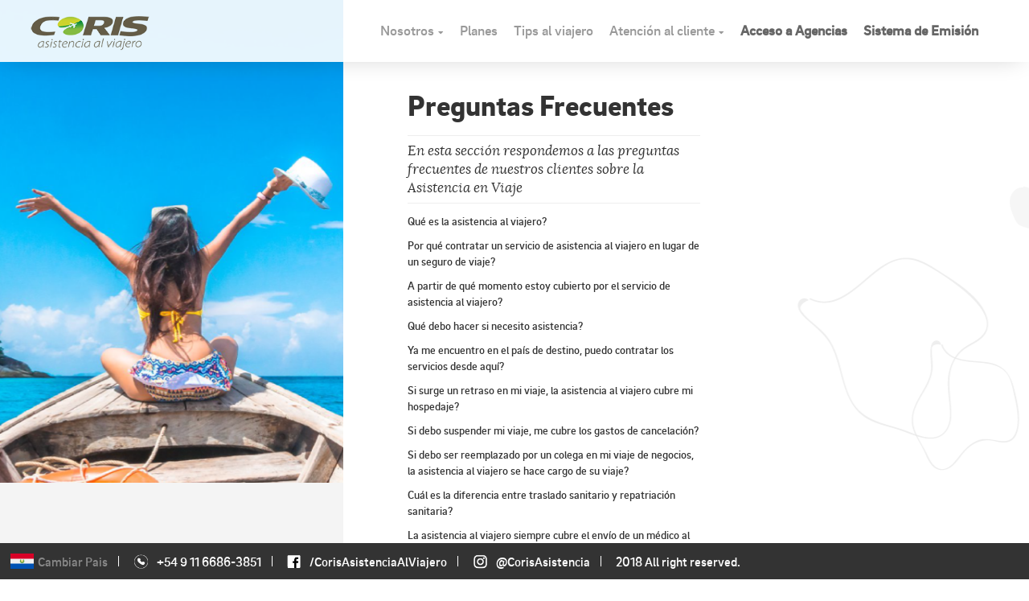

--- FILE ---
content_type: text/html; charset=utf-8
request_url: https://www.coris.com.py/faqs.aspx
body_size: 57952
content:
<!doctype html>
<!--[if lt IE 7]>      <html class="no-js lt-ie9 lt-ie8 lt-ie7" lang=""> <![endif]-->
<!--[if IE 7]>         <html class="no-js lt-ie9 lt-ie8" lang=""> <![endif]-->
<!--[if IE 8]>         <html class="no-js lt-ie9" lang=""> <![endif]-->
<!--[if gt IE 8]><!-->
<html class="no-js" lang="">
 <!--<![endif]-->
<head>
	<meta charset="utf-8">
	<meta http-equiv="X-UA-Compatible" content="IE=edge,chrome=1">
	<meta name="viewport" content="width=device-width, initial-scale=1">
<meta name="facebook-domain-verification" content="uh3185x73ohzrpkldmcu6u3lm0lgcn" />
	<!--<link rel="apple-touch-icon" href="apple-touch-icon.png">-->
         <!-- Default -->
<link rel="shortcut icon" href="/assets/coris/images/icons/favicon.ico"/>
<!-- For IE6+ -->
<link rel="shortcut icon" href="/assets/coris/images/icons/icons/assets/coris/images/icons/favicon.ico" type="image/x-icon">
<!-- For IE6+ -->
<link rel="shortcut icon" href="/assets/coris/images/icons/favicon.ico">
<!-- For IE6+ -->
<link rel="shortcut icon" href="/assets/coris/images/icons/favicon.ico" type="image/vnd.microsoft.icon">
<!-- Works in Chrome, Safari, IE -->
<link rel="shortcut icon" href="/assets/coris/images/icons/favicon.ico">
<!-- Works in Firefox, Opera, Chrome and Safari -->
<link rel="icon" href="/assets/coris/images/icons/favicon.png">
<!-- For IE 6-10 -->
<link rel="shortcut icon" href="/assets/coris/images/icons/favicon.ico"/>
<!-- For all other browsers -->
<link rel="icon" href="/assets/coris/images/icons/favicon.ico"/>
<!-- Different sizes -->
<link rel="icon" href="/assets/coris/images/icons/favicon16.png" sizes="16x16">
<link rel="icon" href="/assets/coris/images/icons/favicon32.png" sizes="32x32">
<link rel="icon" href="/assets/coris/images/icons/favicon48.png" sizes="48x48">
<link rel="icon" href="/assets/coris/images/icons/favicon64.png" sizes="64x64">
<link rel="icon" href="/assets/coris/images/icons/favicon128.png" sizes="128x128">
<!-- For IE -->
<!--[if IE]><link rel="shortcut icon" href="/assets/coris/images/icons/favicon.ico"><![endif]-->
<!-- For Modern Browsers with PNG Support -->
<link rel="icon" type="image/png" href="/assets/coris/images/icons/favicon.png">
<!-- For rounded corners and reflective shine in Apple devices -->
<link rel="apple-touch-icon" href="/assets/coris/images/icons/favicon.png" />
<link rel="apple-touch-icon" sizes="144×144" href="/assets/coris/images/icons/iconstouch-icon-144×144.png" />
<link rel="apple-touch-icon" sizes="114×114" href="/assets/coris/images/icons/iconstouch-icon-114×114.png" />
<link rel="apple-touch-icon" sizes="72×72" href="/assets/coris/images/icons/iconstouch-icon-72×72.png" />
<link rel="apple-touch-icon" sizes="57×57" href="/assets/coris/images/icons/iconstouch-icon-57×57.png" />
<!-- For Apple devices (fallback @ 144x144 px) -->
<link rel="apple-touch-icon" href="/touch-icon-iphone.png" />
<!-- Favicon without reflective shine -->
<link rel="apple-touch-icon-precomposed" href="/assets/coris/images/icons/favicon.png" />
<link rel="apple-touch-icon-precomposed" sizes="144×144" href="/assets/coris/images/icons/iconsapple-touch-icon-144×144.png">
<link rel="apple-touch-icon-precomposed" sizes="114×114" href="/assets/coris/images/icons/iconsapple-touch-icon-114×114.png">
<link rel="apple-touch-icon-precomposed" sizes="72×72" href="/assets/coris/images/icons/iconsapple-touch-icon-72×72.png">
<link rel="apple-touch-icon-precomposed" sizes="57×57" href="/assets/coris/images/icons/iconsapple-touch-icon-57×57.png">
<!-- For Apple devices (fallback @ 144x144 px) -->
<link rel="apple-touch-icon-precomposed" href="/assets/coris/images/icons/iconstouch-icon-iphone.png">
<!-- For Windows 8 -->
<meta name="msapplication-TileColor" content="#D83434">
<meta name="msapplication-TileImage" content="/assets/coris/images/icons/iconstileicon.png">
	<title>Preguntas Frecuentes</title>
<meta name="title" content="Preguntas Frecuentes"/>
<meta name="description" content="Preguntas más comunes sobre los servicios de contratación, cobertura y uso de Seguro de Viaje"/>
<meta name="keywords" content="faqs, preguntas frecuentes de asistencia para viajero, preguntas frecuentes de Seguro de Viaje, faqs Seguro de Viaje, preguntas frecuentes de seguro medico internacional, preguntas frecuentes de asistencia en viaje, preguntas frecuentes de asistencia medica internacional, preguntas frecuentes de asistencia para viajar, preguntas frecuentes de seguro de viaje, preguntas frecuentes de seguro de viajero, preguntas frecuentes de seguro de viajes, preguntas frecuentes de seguro de salud internacional, preguntas frecuentes de asistencia de viajes, preguntas frecuentes de seguro medico para viaje, preguntas frecuentes de seguro de asistencia en viaje, preguntas frecuentes de asistencia para viaje, preguntas frecuentes de seguro para viajar, faqs seguro de viaje, Preguntas frecuentes"/>
<link rel="canonical" href="https://www.coris.com.py/faqs.aspx" />


	<link rel="stylesheet" href="https://use.fontawesome.com/releases/v5.0.10/css/all.css" integrity="sha384-+d0P83n9kaQMCwj8F4RJB66tzIwOKmrdb46+porD/OvrJ+37WqIM7UoBtwHO6Nlg" crossorigin="anonymous">

	<link rel="stylesheet" href="/assets/coris/css/bootstrap.min.css">
	<link href="https://code.jquery.com/ui/1.10.4/themes/smoothness/jquery-ui.min.css" type="text/css" rel="stylesheet" />
	<link rel="stylesheet" type="text/css" href="https://cdn.jsdelivr.net/npm/daterangepicker/daterangepicker.css" />

<!-- CORIS STYLES -->
	<link rel="stylesheet" href="/assets/coris/css/coris.css" />
	<link rel="stylesheet" href="/assets/coris/css/coris.faqs.css" />	
	<link rel="stylesheet" href="/assets/coris/css/coris.carousel.css" />
<!-- CORIS STYLES -->

<!-- Google Tag Manager -->
<script>(function(w,d,s,l,i){w[l]=w[l]||[];w[l].push({'gtm.start':
new Date().getTime(),event:'gtm.js'});var f=d.getElementsByTagName(s)[0],
j=d.createElement(s),dl=l!='dataLayer'?'&l='+l:'';j.async=true;j.src=
'https://www.googletagmanager.com/gtm.js?id='+i+dl;f.parentNode.insertBefore(j,f);
})(window,document,'script','dataLayer','GTM-N442W7SS');</script>
<!-- End Google Tag Manager -->
</head>
<body >
<!-- Google Tag Manager (noscript) -->
<noscript><iframe src="https://www.googletagmanager.com/ns.html?id=GTM-N442W7SS"
height="0" width="0" style="display:none;visibility:hidden"></iframe></noscript>
<!-- End Google Tag Manager (noscript) -->
	<form method="post" action="./faqs.aspx" id="aspnetForm" class="lgbt">
<div class="aspNetHidden">
<input type="hidden" name="__VIEWSTATE" id="__VIEWSTATE" value="PtYFoi3DJMCYUY1lZpDRP9+XjaZajASkJbbXdcwh6+tzDaGS0A6+WNhzXHWuFQSkwzwR2Vza41o/uuRT+/RdwUCbOazdJfFiVYwspsBhegc13xIMAHW7c37Nyqw1ZkcjfjAMNwc7K+EyOhHVZNKnI5N4MSV098zDoGb1ygTGuWf1zMNCA6lE+1lh4od83eHQ44/IXK/a/cHAswKOX309XDQOUPUMCvky8suX4e9h6q0aSeCWcanhUKeMdnj8ED7fy9jR3tfgHvzxyZA4DwYbExkztm56TpXXHAH+Y4nXdQWwc09bY6zCX+A/iTJpMHCLJ0OON/yY9Gnm38/ZqpOS0HaicGc3mFlb8vlZ6l6HtqTar+BKwLZrZffGxaOzAVNl4HClBnxT66NoEp1+Rr2vLU+mrhPudu1h9tAv7l5XCLtnpcICMmMzwILPbFjkkgsjme6a0OVkW2JpX8G9vcwMLn+hVv62QByHNREXcz2nUZ00HZPtGOowPP6Ywagry9Qqxq/B4mURLRSyGjEwgx2SX2gjf4J52NYlIqgsHf+2limcU1Dowv+zjPAABvXh09Mbjs7DioMM379k1CrRUdki6smGQp8a2zl2tmdyNA50SmPieuSYWKP+3vfUtKB49hbjXa8nR/Mrjii0CQlsPeFD/ZxoBDpb9PmR2zPKnDZNG17ruRFGqRgUgiNX2wDPE+WT4ZjPzUP2Fvgwguog9zBP7MAe/9L83JNJb2bsLeH4c5cQToAbiwAS/x37x/bEZsZ7Z2WhoQNQHhJ0xdjzcvrMW9xQSOQUN7+WjLtoAQiRMotJSXHgwRkM2Lpx5rjKK/okJifIQVJH/e6jDA9XivlqXqshnwujmh1Ynfbg282Gfd17v1eJmEuNa+mthV1GF16gHvl+KoMm/0qORbDR/HNt/hQc1ZaJWf3CXz5jBAHjpcVKOBKfWp9ie4O7q6QBGlQAVg5xQDeqOyUd/[base64]/nFbXm6jHh8AseuQuaao8nOU00c+k1PMpq12CLAtRp/y2WTvRq6BqlOXO9G4uedSsZJO/1DH5eFgsKBnpvQbj/xyZFq25S1g8M4sa/fHB1XIJ2f6i1jJe4CTapsZ0FiqehkmOiFDqOK6JdcOHl9FMEO10XrwQxo/GsSRw6Zr41Huu9weGUX8xy0HkmX66GEx8iS4mRxaPoaCudR6qUSrTfmoq8cncGZ4GttUqio+a2XyzvuawHWfeuS2jC2O8k9/kQZWHjAdj1ofgfOlGrr3gqhwers8UhugZnff85dKoeUx2UCXJk2pC2RR5NelPZmjjSf2oWSbB6fc0ep6iB2SaAxZImPvfmLFdkhs5WxfJaX/jViJO6GJxdOaeCYp/9rUmSAkSGGgEVqgMKi9DLTAKVc2EzW1ftt0GMIa3sR0OWHCHQ9wPdTivGklQXb5kedFK1mr2RYMfljekoorP/2V7A0ICZRHim1ALO881RyrOsZ3vVHvcZh7m1/1ah1o9kVlmWgwy+kfM/R7zB5q/lxu8voqHvK6dmfVl/ykENVghu5JhfJXENOQjJrA/[base64]/2/np8RnKABjkke68QccOdk2h+K3NO/HZhMCmsGGMHaAHqYftMeNXfacn5QvXLva0PxB9nw1PsjDT4SV1aE9Ut2GD/7kGn9s9l5tQzdNiQV9yd5Z3IfbZHPu7VcM9tFKAz3Lfki4M0WgfcA3qdZ4C7QxWtoKWIoF+L7dery0dtfZcYtl+qdsM4Mg1Rv6W3+MCBvjCSx9aLmVxnHFqvW76kCdSb6s9hhG+AvNTpBP7A2iU3A0ihB0hRSAV4MhWo+3tZWU/CvKnFD3oIommjHT9z0FxoYbmNXLKOBLLracxzX1HiFDEySlE71jeA+iyz3ntzO3+OFcmVDGeTv/hrc4UFnGhUQxnqFlDBTQkqdU/WAyn53z/gCD8FFmG8Gv4dC/[base64]/XHVv8NjMlIu+L4ahuJMtPHHN1q5PV0G+JMOHf58CUs/2VK2akEjuPvqMic2zbLBDQvhUhsQFyGP8/jcJ40OZdbmJ3eBKBNgsn5WUuukW/JFkO6iaZbdjZ56oblwpeNhemWhuhGJ2xnrbYFPpTsasIfx9sm5wy/pfjnHMx5+Xs2+vSZgOuTEEcKHIvtNsUzl2OzKRt3qTkVLuwpKxXdw7saV3BplUb2iuCzcSKlBgiJ0Jtcy2BCBevvyK8oI1dnU8cmm4ajOTUr5AT1+U7bqIHgo7OltJd/ckB/4N1zgi6oz2zpph2YAhSftMn/tJCdzamwYvxEF+rDBs/IUJIf5au7z2NDE1msK1mr/2i0nybIXD3MDlZLh1AH/xLNhHsLrZDCiIUbw3i+GnN7LvHxG40N3b4XK6a5P1bAkslMi1xpqVJ4EPS3GYSD0ebDTEfgWmX0gZUoeVOIiLIeFmt4GVip24wWQ15eBDXsFh5qwPt5Qhi7kgQpWaw25Z8y6gvMkNefvHs4FJ2ZhQuk+rkvCPwOZoRXqyxGA/KGoQivNUBBp/MRCsuTSSmQbYQUlM1ueBJBpcrrEgDmPiNHrjT/C+RfGVF9cbJshcguE869JknfmevEWVZ++JRRwsb9to/g3Gz4wkO1wnVcLB84EfBSnj27vf7tJAlywCxOMVTnWESQMNHxw8wTa3BzaoHGYfoUbbyVOpOmFImRI1CjQXYk7JL6WTBwGgszo7wHKPVV+smfdVlKoKdtUyDIuELftNsUFBiH3ejdF1s9RMk/ebCOIiAuhKdjDd+8V3UjFxkTdBn9AdlChOp5iLKH58p+fvMoHdYHjxYzaOqW9USirQyIgJwFLefnGVPW0k0bIjvq65PtM6fmvSWDP//BoMwTcAdF/uG6vz5X1y6LPvf54jPhQ7+SlzhhM9FGLPuk7HxxJVuTLP5L4Ep2gvM3DEDZL8r6Mrtb17fW6/rldPF5pB4ZhEUAbYdc8ya/hUy94UpkNv+6L/+zs80KM6dr52NwXgsmdW11WVfEUDRQOWAnIJIfYX2qRBaXdogTnLb0lF8CGMqqvWSVO4npAfhj5Zx4s7dkXzzI9NKvSxnpL0ednYKclXdWnVkaBrsY6cUAUkCqx216c3iJdKKsvBA0VBFE/834iLspqOCDFO3a0dpUHsiETEWbRGRidJdOa8NUS+IfOsidayO2KNDFGHuK2apeKamvwaa0fMAaZaf78SyflAA6wnjqrO7EUvj4c0gl6LG86UrT/5IL/Dn7KEZeRjvbu75Z74XfHdBUE02BDfibGXfj/Z9nUtEO9sYAe/GawooClMsPSkJ1u/GKYDFyeb8lea7zOWP6kZYxkUHV4AshRH9pnuHdpQzIq5J3YF5eVVjjAq/CkOiNx96n4wEUCsRo/pnDda9/BSRZ7p2N+/wLQVSpB+hR2Cl/sgooXEZ1bPj+BmfjtIzQ4rKEACMLF1GbwX5yWKZ7XYBbldXyROccnG+cqiZZnaLos0ccwdoI8QQ6gl4Xmpe65GK1A9BwKZHf/4/9YtwToPr0+iMyqpDlhOP6eg0WLQtGYaeOhRlqHYs6aNjDBUeFlYrW8t3RPkcoHmO+QPOMQjRvNWXQdnGCEhbNFyLotyqxnDGFmSybaqAUUKyBA9TlS2sVNDO/EMJSl4EFdHT7gDx6+r3ZFmiXYk7MpcQKe0Uwq/SJwwBG4PWRnV2OQF2hYCz9WIP+TnXozd8lip2HTE1H4Y/uiLfvHb/YjIiH4qTKa2NO05hwFxpSsgFPAfXz0pYneLcTd4kajsmy5OInJIhjY2mpjZs5AxNxvr4RF0mV0A3aLMveh12928EgiG0RQZYvk/mADqmCN+xQsV9Kligoll7Quep3acehuEJEDzoUNo1/PXYzu8g6bqmugZ08mtdjF7/ppSxTAG+mk4l0/DuPtZHXi8hweLBgVSbDGplTu83Hmp0tbRPgWLOKLbVGNwoZAABCoRGHSgkRTsj+xSpyVNj+9rC6puSAmUpfUUmFUBnwTcWzz/uPU5YDU9+pCkoSpynNmO6q9a3cbQi8d6dyeW2zQ+rTCQ6L5lmut3AIvgv9/[base64]/sCJCnaJlfwDhAMpAu+qyLjNoa5kLD/z2Dnfgw6+lJlTeZ/oVaNbI8zTAY9Nbt0/ECXtgut72uabzSKMNp+/OEbSLPuQFH0ivbotYGlWQmwHEhHYqXMckkcM5vcwczGl8TEsBXXzO2RiN33Z3MeXV7Kr5Eerp8DwbpEqoJG/FuM75WR3UoIq2UjumT7z9wKHU4YcP9uQzD0A0u5dKsTR8HPqe5L53oCplyBRh3m1w9vaDGtYUPc+JWHAWXGJM+CbZbGmIHK6dENaDytFD+7HdXaWHq9xf2Mnxwup2IlTs8IES4ee9V//j5A/H94d0L1LjR/QBGyDnvH/jfJf24TG67muE6FMDwOhiENKRsmX/VK6lqIwgbmnlYzAVto+yle3BeLp4C6flzSpAMNfMFe+UPXzyF15yfDYY6V0OjxtH4lMX6UJHvhDmwkM6JhleqBwHdkZZvaG6EK67CnR5MJMgoIkfIgYngYXOV6P/Oh+eFODk/qU64bevKagRnJDoVDVcIEY0egpu1uU4ql6x7gbV/mAcwt6NNwD0sdTvYnb2Bz2f7R0msSzR4dQmQj2smobAv71COT9hk1u0xcSwl+F3p2NQ5n1UstQ3Ubu/6791KCa405qjeq5LF5bEVgD933684FktJlVjhpboY3docLGdwh7l+xxEDTpC29GFFVm0Wj98t/6RJ1JykJfI7K1xKUmUxuO/Qwpab3HVcrfgVMRQPv2fQRAwmye4KDBUGZ64sAE5t1dVMfNWBlO1EQTO6H2oto269Y/6jDZKLaB6ZhgJZUZLII4jSGlCBJFjWYuM1dTJ7VodvABdQV5A5WiASmrqBSosR2/+FuGr4Cpzt1GWmCyVg1E5hpEFLh2BZh8k4bGUnR1YuWgOPVnBvYRnP879TXJaryaDIuCkt51qcnv1CzEDFj7pGVPFNMhWYKObaUxaN1Y3K1MwtqLzgnG1V+RW0SbPeqg3qlQkLVGHLbtpamcZncp1o3QMjzNrpV1XRrP7plqgRrnU/fKR+mz+zBVhVKbYC5KguCCXRoEwhXkdj41vXsgA10vYCudMyt2rooxDF7h5ueSCK7ALsfL4TuMQsxOopZfBupdil5etlhPAqlXA/Sp2WlEmarApQ8b4DBDKzHWVJhi7fkRIP046M13t7nBE/+uwwp+ugE757UXYZvLSe78rMB1lkJlbaV8BRUe3oqjFOHPPDHLysUdkEVtJTYeKlCqb3nk6de2+C1A/Y687pbxgl2vYeSNOGrrZaJomyOcsO/[base64]/fJh7EAyiMAgYjv49krQVXvLhybno5CX4MjX6E/rzIJsA50ziaFJ4bTTt37fRVlMd2jzhYtzY0YvVTndn4NMHjjHD7HPuvqSX+Xqw5Yr36ZT8HhG26yMQ6IQxzIEQDRqIWmM9JHc0zw1SkPZVO7yPBZvxjMUxZPufTVMMT+U5KeetocYBX/pMgMoAzTkW2im8Km+hmjLTMASQnm3+z12zMY/5EEZXSZbSV+qEPHJ/X9mgqQtrzEuLxTj19zqAjrMyRzkEOsDVugGUCoozrGCf5/GLt8HsFDokQFN+2ObzBqbmiNnGVkFtp5LhViPVijNZgPR8kRZLcPxzOgUL/ztcaWkQZpImr3ulbdIB7cIS6HJy5CI9NhA+CChMmSHfvPtuJnBZkisxl6TohbLLsj8UJhPDyZ/EKycOIFQUC0TEk8Fy0RU+AWKQmtxsbcztcsL5aiz8DCr/ZaPw2OuAjkFF4JRiJTzSkBSE+pkRGt6JzjPYIeB0ICc5pDm3xhD68F17ShICoI/puejdC/3u01uX3KEi9MNU5Ug3VoBWxC/V5A8egvnrJ7Lbj4Ye/Abh3sMzZKj62rCHzyPjRu0BVhinnkqMtrEhil74v0eqPsmHBpWZUOI1LdluPE0WOdvQxtSASGONXccdWi3ohQwwY6PKZPM5cRrbOO8Z6Ox7KcM24Tim+SReilekm8oS56xp9DgoiLQv/KdMX+68dB3Vir/vwbILP82ysakqnMZB6ZriHPmOq86L6gN0s6j0DFDFbwWLy5D/fbdowfYNd1AlFGlFJPPKTdoYlMmL59sRTi1AfkdYzwwVz22wYtjN+mYe+5qo8ygwfP8jQwXlutxWAqidsLa3/j4iGP3Vuh4QfW6fkMu2v8zHs7MZd5nnejJnzt/R+KzyAq7H/tpQWJ82I/tZ8DDfg4CQvDZzsY+IV9VB1NSKv3II2KothALSdgKz4mX4YuIPikJnx3kpUQlfm8uzhO7JPbwm/UsqX2yQNrNVFYnyTmGxiwVC1BAto9IcABXdPq6S3aX0Wv7a+x/KrI/AecglPrvqp6WHsERtOHF2VY01rqK/htM9ARRZqWV8o7sgRYaoL7fr0D/XWKJkald2l/TJyw/KH+70eBqx++z/OPhgZJg7XpJ81OMhGyFraJ0+VI981pggFbQqOOTaOVfZlGT+VqIxbaK+GQDt8Zr3XLenXO9LX48RT9I8puxqjh4bpXmq+izoCvixFzd0l57vGZrnHtNmEc2P2JUjmHJDQbjblpxKjyeiSReGD1ee99oeXEt7W1yIx15htvT0mooEQL/srslYUDQpzC6Cw33ctz8vW8Tzns5s9teIGfOCvpoKpWj6AenlJyJsRezuFDL+Jp0Sf/HBisVXecBDEQk+t7FbjaAowe2F4f6+ayHWsvuA1B8WJKO8EHnojP45rgjsHcWThMiwuNK5KRCqjzolV0MMWyCIk8I8EHl+6AeGa23D5S5hl1/RYydgntlS6xxx5QVGib5aBpNKdzggmXc++wkLIWHg/[base64]/2JLYZdYWjp9cXKGxZEdLKtb/6TPCeLvn6RDjeDIXDGHz7cqnCyNOARp9Hl7tNe+Iiy+zJlt5s/gHsd3hhi0ElXELJugta2/ITH6vL18NUtF0dxG5owozQFs2yOBnf+5g8I3DFZeNR802eDA0+0AfT1UpvTjiC++SVNV+OT8AtuIX7FUfVY32nhedCCP181+M/[base64]/xPbZDYTgro4ZFoPenVG2YKev6Re1ctgyeNcp+sFzultmllMntjWnvzAZLGlf1idTMNNxungrccXOAC8Vz9KhIFwf649gV7I051U5oNFCJu3Mh/kxiyDnVb/nKv8JDpIBQJf0S0J2z52O1QP1nNlh4Dk8A0yx3MD0iR2w6ofdU4XXfr9+X9eINqsAyL3hPG1wO/MibVjmgOL+8C5KHi20Jv9b1MnPYWydIRcR1//U13AtKpIKpjTLLAhTzPirN4o7NDCvou0Sg7XyYP3vFSUIkZoj1o//pyESDwJith3tq/uFW4L/a0zVDunktSZhpsXaJRsrInkbsddrW7+upkN1dJuWs+gOYTlPMrUXvEqIUpC2WFzBb9/lB0TC0RocvR/LAsvGba57FMxNgXQVoaKJqxQn2SS8QspoJVWcTa9xg+Wwb/7xyX6WeWclezXti7gKmt4Xu+R2DejDUX99pOXOOlDerdDg6i+yaNiPiFpQj3SJQSGco0cKfoHjYebDU2OoE5LlQBWexrKGogr8MWKMhQ4tYhb9XHWjRbZLC/+p6mUyvP6nzF5gkrIXJTolC0ZaWOYhOF85N7mqW6X1mA3tyhMQbTUkMq/0NWCVJDW58lo9H2Egpuqu8CX9+Hmp88OnJe3UHECA9LBPzeCiXneJvjY6BZrgHDMjVSGlV6y4Mln5yP9FuEAvEj6UzXBzWumikhNm8ltI5dBttPsjIpJOgtR76AiehkGUYgkxdYt8tACEdSkiNE9r+7OnX4XI8mtlU+c1BmcTdyJe3bMrBm+ghC0/V2E+YqL3ZdOSIBNgyD7sG/lEvJsaF4LKzf/PLWq0USJFxbPnK/bxxj9aXuVuDouMSZoczXtMHoTeZW6oPD4E4OrdERQZLmD8EV0rRTpD6h2SqskyXcMJVSd4v3iq7yFDwqthg6LZx4vd1m24tVXjJFNRMLZcp2iZwD5B++PIttk7v00G9nR/oUdRdNRUd9V6HsUY+AfWadQxlAKvYbhZMVGjuZ9cp5GlI+3bYNm3FBOf4g+5JlBdDu1GrMFX4l+tsPu9FeKqyUOe/jbTX7VC1uQ9ddPg9rucm/BAUdrEBJUoK3Jdg7TilxeC2XL56uglmVI08bJtQAFIQtx0XdqqMj7zol4uPNotzE3KdPjxatqWhRDFG6x+FKFCTSabAKwYEGZZGvef1WhUUson9OqPb8J0J18OE/uNMoySLYTM+vOyjZgx7kMQFBnQTK3F6nW0QizsEJzasPX0CuUQEwnNnv6NaVRnrR3yOum0b4TTl6oQuXPeubtpATfWgUakJowvgoErQ6ak/pJT0xINTujt4kIRJChWQQJcPiepDZYbA0mLdK2zhYyAk0Osx/0wn8okxZA2YC3p88OqkHmCdnJQ16D9C0TZANDQiF+xebxX+fminpXq2gGkI/VrAipNTx/lQ9C4d8Cq+3zB/rk/bnqn8SrmBS7gPbqsQmix56ufkye27GFfvRtF3FUcgiDVPvmzwWVVCdDS3O+dBlt/Z7Xx22cso+gVWklKVcR/Zkpgf+DkpaaBEGmRDKQgow0PwgunTWELb6h0aIIZP92edKVDXXM6aXxRPB8/5UzCuEfCTTDQdLdOKdyPh45Ivj8aRcbwNrcl107JcnQ/64ekVEjtQazhxZgJ2GVIWb8ScbHa7ZCxrfn9wd3At3LBmtUhYhPOAwNyFF+xp4HSNIPWidK+VAp9HNwSspyBaMiY+L6Y5US9YmUzDFzBXPucr8lpAc88bwySTv9nNw0ufj/WT/MVYZOifBLK3xVVAPHA1dTD3CCfVyVwhmHIy3PMPjRibwXtlwFQ+Fp1q8fWkwcBNMJpIKtD9f0DCBg5IhIP/IK0CF4lbafrB5bHrgrvkQBXLnLotEnUYXKMck/gSjxsglUEPMMvNJlX0VLvHEgxMjsZP/VHN+NXDxGlR21DGRFNOKBLdkNHlNB7rb/wwezWXHMiDTUu7fPD0Kb1VnbIBtYaDm2xhVjM3hhApKTXv6Twwg+yTxFsvuV5ZhLMmOE4NEsO9J/[base64]/sqDDs+40F99khROyxmnpKQqANOP1gcrJIelds5mquNHQXqLPsPaAAzxF8Eu6vK4RMyNVWHCX/LHU+TO4I0vmwCO3OFZFfBvzoFFWPRVZz4qZupE+5XrhCQ/nE9bqF5qlzPJbw7Q7G6oNuTLMOcOpr4kbRooflBYp3RErwjC+tr+eQNolN1LA46A8wh77ujN/vqSHhr/JDWAMUyXfELHE2T75Xbx8gncrA0xDNzkn3e3ajOTjTyShn+cvltZfsOuSXDqLnGCttwKzzyeyVkYpX8m7RWxagqueTe4ctAmOzAB9CY+LDeuUbWX7Ll22naYXuBAagSNg/HboF02P+TKx8phReElkmqLHcgL7zlf5D7REjxfDCGNWMFgUI77SgHDXll6ZXt9IHlmYiuFqhO57Ub01udeB8U/DQ1a1I840E2j+8s+/d9G40WLkq/ONBNYSjXxW8veZzykfHUDJWrEYNo7SuGJoVWR8fmEiwh1uU/XvlaugP2jolWtBHVbjFiZ60F5SPw7dof3HtjiAZ9SgxSALQApsu1wYxrfN3W7SqS3tJZfZSYUm8chXNtK4nNCZpqZE0SZ6HQ5kLs5cKbGOpErqM+yw+4BjZoYz23I38UsBC4BZGlGJlc4gHImxjwqatIXhekurWFgn/3Ik5S61Q8zobgvNwn5bqURyLyB4Ddbo/8ku5q3gro14y7UK/rBWBO85QJm3hrzzIR7hTAmUgT4bmmjPsJ7GgsulNuhl9q7DLkYzznMIYRGtdDpSC8CPxe28BWYh8wwaXUPs7jf+khC8s6h7ZnSSQ0LUWkCnKu4uXVgCGHs95baLTydlJtIlnea+ybYB5dIKvQE0UINo3XcnYUnpeVg/JB035MrVeleWKSw/ByVhn/oPehE+5r84H5w9jpQSpILE5+kuMfbdJ5mf54FEMZ6zes+/D8Gj5S1iDAjo9e2A9Lmzjx1Wnurg7bCCRjRf7+mrmqq2DNC2t2K56kK3jI+RZkP1J5rDOlDCF+QVPkzuF6pQUcuDp9VuO0Vp6PhcEW/bmbhB5k2X0fyF5iesdDppdeZPIjkwjSmSCmEY/SWa2E5MMpJ4c/EeFkULQu4W/[base64]/4O7SGP8ukdCncGFzh9Ll46J4HgVzzBhWSRkCv3RtCsIWm7RpteofnwZwpYGGoYShz0nzHbSAo4VNyQuNUBChoJXrlyKMgjSfOQp8Zpqlfy+v6D+Cpsk+B8cevaK6QkShsM0YhykwQgb83Wg3lmqmJUsW918tIv9ZAEoBojt6DFo5xBsQC9I753OVMWs//Rx/[base64]/HeNG/hpepG9sIV6XyJxdly9LdTuRrxvRofRr+gmxPSmUo7lmTIfxf0THmtd3MWDwfKdbetEOk0ZLoNLjWHyfqLxDmgql5KevTm6MYhsdGVYixmzqRHtYiA6iOvrTkE8ufbXYOP8FG/4MNOd9DoXbXE7WQkNDQAzw2PimOH7wxg0Nl8qGK4SzlAayxkyaNAkTUZFaM2XzAA18APHdjnl78gABGrBAB2EvQBaCaeThQraQ7O7tJGf+L9HhthQ8hnT23oA5zeDlRQzpD/MTI9V+D3qjTRE7hPoshw05VvlsCmKORi8wxaNfq1BqG460vGQASZLAWUAZROTHiXRGOd8ewc/5SXbvlw1m/i3WTbFX/UzVXajqrUT8JJ/+CnGQycD1sAEXE9U1BS2ElwMD0wB3gRYg/K7Gd7WwGkEqmWpUdNNcWzqPmp7g3T/PAtqpWxX/AV6/XTZHzCO8sVxAPBNMSl+E1eju4GlPD7jvYdrmikhkEZXpmlb1o5AHTduSfxE7Z8ynml7xWzBMw4XeWewHiM1UWXLvxuW+5bebLJ9OfQZpmU6r5o9aCD/aGS4kYIDe4he6LRvGz2YLOBdftlE9svlfOF4utYm/Ll+pA4Bg0QI+vmbpYqZxuLrpyiizG8u9h3H7vzZq9BYHpwI+FrRL+ZZPAr+C9D5uaGMS0OgBVuz8xZJaEBTnrbuOXvA/YW6YdPtai2/JOIMHNTv15a7tuZpMJLeV9J1a4iYFSF3dqAT1+JvhkQGesSrt3YzRXcnlsTJ6s6llZDFCHOvRiRa88/c/5P0ZIwMwGolrMGgO6r4MJkJxF9WFIaL3thsZw9/redRPRbwsIRN62xEq//JUFM2FIM2NXuVU2n5dI0u0NlMV5ZN73qQYxAEi6JUu3OCAYhpjjxCKKlFlkyHS6fza3aDwxzk7soAXQ7d1TOlbEhS1+wXNVtoBPtBbjrDZIqB5lBBKZNEVqLAtDxkHArOnC0HrIVgwWpnMSv5iIqNaiqZo/fZTFteBXuzcWcYZqocqxqkcFeG5iu0J/5sAopycneYxXcAAdxkryJe7GDyb9Fq2+/FFi7IZtaUXNCaCGXTQYUaW5EMQeCiK8c3JDMRBTyxAM+xGUEAsyQdsRZuQ28uuLGv0TM7DObXYHgl897LveXAt/ZAlB2kbPLqYk+VYKPC3cU8DPFkhWY/FFwek1fna5tqXGSpz3k8r+C5sofhdjYzjga3UbODLV2ZS+igxvxeap4dPBVnQ2onAkOykbT1XdWWlhpGtcNT6HjPg58/T1UiHzhfnl2hzucigvdZSUXTTTCp0ulXsKMjtDZlutLTocIrDO5EIRW2fK3qKGwHPtGEYLPmvPjY8uamtwcNqGoO3zJs3rLGR3A06UwdTdtJsdt/g4CAmPbrJPrq6ElsTg0WrTmeFIxqjaw2Cznc5F1Xq/4XcE5C2U/7CBSbQsY5mAzVZQAeDB1SUlzs43jsh2DAV/sDtyF9M0KwPgFRz/[base64]/Dxiq/QaEVOAP1W4wkkIJgzH4cTDY5IcwicxbkSRXnU6CmEWyIWfxGHrk4nn1C4LtB3KjOP0QJViWHdlLtBVhTIerJ9iDuju8B334a/APs7LpqELKrPZumPdOhFJAt0ETjmswhQbhxPLQLHu3c8nxL32Wpw6qdzoPPZDUpnDRu6j+2DBCVTw0NsTILCOrnrrfdl8z0h4U73UlCYTFzrD5f6JJteRBj6B2MSOqQckZartoeZT62COjslTlJUQNVhkmDfbGrjTTlW7HNhin60Mitj5/RGuMcbQ5AgPLG7MnYe6jQsFIUKaWOs7p5TSVOm4G7jBRGFQMTV1Mif1bA3N9o6kWpSqQZrNvW/3QYS5vjTDgFiaiUnYvxZDPzRWDeukxjEHDprA58AKiVbz47uLiCttV1DXyQLZCJMAINnzipZYUagJkLMOS3P8SpZ62nSk2YJ+f/E868h/hyQQzA2cPrqTJfoDFsPGZRa8Mw1tvg4FLU42hy7MVFLhlPncCuuwiqZT8xK9QT7kodYEzNikj23saT4LnF+X1eHF73voChJpn0p18A6rYzHSCWLmp/V06Mr1PZDXJNsLsomIHTXOLQI8v/yPtr5AeSToa5PQKyGOltEayELMurPN4JFVSUQXtQNZucSdYTL8+vlhmbSR7VTEKQo9QDNKF0VT5pyHVxwMwxXsg951fsDNZ1YM/RHJrGXqZ0TBGSOLGanPPzSAd4q+6VNlRfTRlBST97yJxTOcPXNBekl8yz32AFOaN3FXv9DntObJklYlajT4bsQPRR7nSM2FUO39qcUe8wvJ0QDVZy4TF/Un35PjMktAGFM2BeydnA8+je7HPXQ++sa965iMgDTvT6RqTwK9mA6yTm0I4r/zjVqbLfNDMgYRsGCdKCemsUEwWDFG9sUMI3MJ6V4GJOMjldXcOyqikOimWLSO3pUHRl3qdPAdcSOZ/p7G3MA03ZzgErQXzVvcL4glBlj3aWDAofRDq4ZIYfdtDChpIZbjGXqxh36niguDLaWXZlLwlhW4qZ0vXP9f6eg7b3Hz7xX/oS1bs1VHjadaA4PTUzlwLKq3hbbTh3c9aHImWI869N8MWih1GUHmxtNZDboVIYJ7E0gEohSQ8/+mFgOQKXGByzgdubfZ7FDCxvvxaO6wasMb+nZhIlrb7Gkz9DVtvCxNJrWoW/RRKJdJ5LdAXSyJezsXquXZywKjLgNqy4zD1qlUv9TgVwf0azm2ryh4v9/fgNpcPpJtW5csbZijclSW+TAICO9h875806D31L0BIWt5jfn/bLGItns3PZXJyeoSWRvOntUnvE/LEdR4h884FIXJN9kIq67iO+oNl+nJB5M6qTDD5s6LjaJ9UA2tvbzGbZ5Ez8V/69V/L/sYlHskUoz+eaj5Mb/BEb4rqQDz09qw6DKve0f0UV6mEeiUYqYG/SMQGnaSOD8vMwMMJ7aHw79D4UuWMXvdKtXi2pwRp66vFwaXJwxB6tPEuNpZcRVJfFpFlugGdSH/gI/A00TwVDG6JeSZl05FeSS/OdPw0PvVdzTq/SKem4O7eEhAKP49JZCep1mfy8suyiMeCaRUQMjqIqztIi5xuvTvbaDH2vDCanH9NKHVBNnnGr5tA+u16g3QvVjph5kNzCR/1AGwwwT0nf9e6jqMd2r40XlXBYpFkWE8boChhnY7OVFeEgqfog3wUBbCiDSqS3YakXHA0UjZuf1XZRZn4SbM4bWXS1QjoryTLohlfs8JfKoYAtldOSD+S98I/gNrae8l0vqEN9P7zV/ch0sHDS2NLEx8a68x7tfog84BQ52K+9TeXUdnspcqG/th33/[base64]/CvX9eiwSOrvWfyfC1cWER2Jy/iIa9eY0GPQCQz4NVXT9C0RhDKYk3mBwow/a+H50BOk8r1UtuTTZADwUKxM7jdVpLiveiHa0MNc71nJOpBfrg4VhHEpZfraDlG0Xw66zisPf8DILPkvyLIWe7nIKyQJYxS5XtRjUuvvG9g8M3mZSP1Sk3wcAFyLGTlvI1Gout972dFtWVO3GtGv1ZzPR73Fd4tz0bIa9ApwLs5veIyow3NGG9v8GEF/[base64]/xACiK77ID6TmYmLyEUbfKU3YisP/upjK13VYQsbE2ijDQBnzeucQ18fXP13+663f65WxJPTzxLKV43Rx0DAsJsgj3JUPYffUm6YoB6Ti/Rtzpt21hChgBjwXrFx6SdO1F0E4YiDcK2vkJU7n/vRe+hrHSmfpqaa/Bs1Xg+kO0/bQ0SF4DylOwZfRC/[base64]/WSO2u36A2hfAwRNytGXA8n/xgbFiEsOqeCvxojkBhcmuNo84XbixiDQjwvZi/Y2hkKGMs1qq7Mq+ASjL2nLDIEP5bAWTGLSP8C4wop17QANLPQ3+HqLT29Gn3VLVECPGZwxv/WwfihYkCA9LGv+N6oP0IVg0GgIvVP/tQve+KjKOT74tQGkJ9h6d788q0XRw8QmeiZYEMNJuLWkfOsiJIVHzwwz+2O4PI7+D3spLktlhobS/qj107MjfZnchUkNH2kIJEt9tzvU/MEKnnBzFxdDNdhF6nhiw2dEEtbJaZT1cfjlAtetwIqO0yFUpQTnJtiUaIV92VaTAm9yrt2vhuu5d+j3XHUKuyuB02avkcbUcBdSGato250SpojLk0L02gRlXDEUILg9z5FKMTQq1+Ppz33wF9CJAjKBbwsnIPkc4TCVAiNN/O1ihOw6GbglzmYIm0MBQHebcZ9+31a7g+X81PWpQRNqXY7ahDTsH8f1K23ohBj6dn9ULctQBD3jB8F9hVzSosOOiXZjveveGcQUksu4DOFcE8UhNHTu7yjH4S1dWw87j8quiqjtaBXgzhNXwjptdRV7DBomuSyFG7eZ+rQ/gRPStw0Q69aXImSErcfpvcd7fx4DF1EMDtpi+kGz42PgVgJFHea6kA50mJu2n/0zBlstJmVj2cX78oECwvr47H/2coZtYdIo780ELaRUUyx6isOMmsz/su4Las8mFSol+4XPhvG9MVpzj5CnesO1bNbIHKJISMlbsnX2Xm4RTk3/VIhVotAgpZ5bsCuzFmtBcyUUyYHpyjin+xOQknLNWJxxDTvYoHRjZIkHfNdq/tPtS/VdMk9a1uw2vrTEQIwMCole9hUjgdiDzrEUm+t3alj66XWwmGUPUGcHdBYDa5OUk7GJjw40KKJHqYXyb6ID0PONHk++FoXpxu31B6Jan/KoWH6+PYXhKDLPMifqUXdVawJvSvruIQCUS9l8eSLQmYxZZBF0vNgnLeCeA7oIFM6eAFuUaTdr9DnELrWl21nOGHrhaMxtGKY/Kn3FHqagEe2RW3raWLVghOUOA0CiNzWSGvPXckPB+KfU/yk+DCTajzIKfy8AgHFBbFLpOvJKk0+Fkv+QHLeQOGly64T59Lr+pdiHQhSUUNdZSwgVyKbVa87ehYqjRordrmVf0ZR4j01RwyQPvWWTs7PxKgmvM4vej+QAdlnQ3aWRfiHVtlmFHiSbPNfjwKpcRkwFlzxWC8Hav6kDsijqtB789gz/Ciip9QnZex/DFrD/bxDIurFnDIwnolM0gU2kiMv5rCrIe3qav1GUbum23oIPiXgIR0NlAcJUFUW7ub3hxM2ruNSPTEd+fvWlIgcq4J/OYBfkrgnaMk+aSOsXuU/pN/7fEux7Bhk0vmG6g1SVdfRbgfj5ToIV/+N9anIBZO/oIC1ny22SmuCFxANJXU5qIXsBTl/akf8ilZBz/WKBxUuDHhOn2OwDOZ0G68VwUcFRtDOr1A4+SrGwj71PS28lepzwqBKQUL8VDeQGcoonZ2/WD5BLr9NpytZn2iwOKCtdEN29h1x+o3DCEpWyg/P7JF5Dm1K0+BuuZXvEJ7Aosrs2gzW/XNgaxbSnZMnPHfCzFt+dTSLUEh6kZVLNM7vfjzj3OanuTsaINdpSuoWcIaFO3d8ViApPJ0MmlYy8ABUBiI2yVJ5c+XCHPlcAefV0yqbye9blWConBZy8P0/YdO3aeG+3rg3xK9svNNx94joObN4vyOUvtKTKEJQWAqLrC0Bul8RXPSrjNUzLw0ALjviS7AZKdVh2bZG/RAmguf0nVdcEzEfJm99q+iSoO4fL3Q2o1Pw6EUAuftBuKveiRp+JQlm1LWD6KSASsUj+rx6oCCTW3slmS1zm9Vuse76oPkJ8rSYwtL6bBRXhDy9KomH+BCGDaBarK7dS+x//wLsHYMUkxGXHU6sMd866Dvup6obikrI0yma/jNA1koUZ5odaK1H/n1N7FRrPjqQpJxnPO+9uP36SCOq/AWazj7N7D4MiSrcft/NwKdEergvJW22ZR4DEi2eMisFSygyZQf9rBrkLZ5a/584n/[base64]/mq/ZYAjXotySepp6rdlLElA9fLUsePfsImfjinm/ztsZZuSwjjlr1YjQKiMh/yaJlqgQDrxwgeEKRQeW/4iBfLmQBkCCaNqae1ZLR3Up0LcG5Ru/ALw6+xeInInkNcdqDK68er6ptRPCQF+o367Ua+0LB3V85KAMjxE23hXGPRVTYIGVuecD9LKNAyXKMJk1+LIOxVBoMmKgiLVtf5N0kT3yyF0iYRbo4yn0sU+Qn/P/OhAB8/POX0XHR/QErFPa4o0RGFzSFx+/uwBiFtDe/TdASb7ad3+eSpYfPmtWWa2A+b1hhao7ie931aV4Pf7jF+lvGXZMSFVOTsG0OBEW4go6E1W1ThM6er5B3wA62EWXmQei1XhCZJeuCXBAoO2Cy44S2MIlqX9GX3QUosZfhJ+R5dyEHp7dIbc9njVEthtw7fnlSnykbVUOswnnY171UkM8X6Ystp7x/cQg7r4oNNxM+DVYWenTxdtReR+U+vrmmNG2Ip9jsyuK30dV/L8gduioawbFzspGD6WINVfuVKSO89jczeJ3DRczn/IAGho5qUOe1CsNQmMZ92BR4kBsMbj2bBQIgn/v3EkYP0WSjXk48eXwcsDYKXA9W8C+4K/WiNAD1uW/2jVFzvtRibNhdU8TFPrC5HTMxKaejdlruhmcMO2mH/yIiMcYP90A3MS0HFokkyeez4hwPk81vcPL3fYxfN/1AsqoAb6ON/hO00Pz7bDTgGfjqhJ4k7rJww1ecS5i4XVFwOmh6inVwOUeqO0aA5xLxlogUG+l0FvF36IfjmWTyfuThlSMwhQlwHTdf5xtPZkVQpgv4uUzEGgZRXm485PnZqv5PYjiSxTSd37qKQiDZE67vd0ET75E/2C9dL36zppLyBvFQrBZ3t4/[base64]/T/vY3VXwb1Vt43wruP9D9iqzTVbw8Q5hPaFDtB/pFOErBVuzT40tvsaN9G4FguJxt7erAZmBfdbJeYb4gUUbUOirs5Zl1XbXXbFp+1AWqmPPU8Xs6tJy3pHNWA87WvlbyqUwUd3JfVIbw8rD+Ybs6abCld0hmqaKDTN/1F5pZ+LGI9KdZN4ZSU7PWNmuwF2wrwJqH6sXA+5EKy7zrAm5kghycVxgEWeSZFIv/0n/hXFMwU1zakEkhePmkUYKUsMv0LnHGL4bPt/iaWCNKjYs6SIzOnXLiZAjHVXbhXRAyIpDvDA+WrGOEwl8Wy8Hhf0uDBxgR56eRTO6c34vLYsUouDFMyc5WzOIWEbJWAWbMuxoJeY8bosYI0CAIBdaOEgF5130ELssE5DQyEVhFoITEeRse5I6Glmp9ogK1c53kI/CIEAq2k3eHp9cKhsV8GRcr2u0JXSJJiX+S7PkvbMDqBEzWVpkoYgntFHvQ8JuFmBJ8EqNxZ8S0L4VGYy3f1EPCg0/jc3SOHmXeqPCcgDZTWMMxayU5u7aNJ1Z75f6mla8KTnEiwIFbkl5e+aDqk5JD7a3DXNPZpWWvVbqNjfQZPBxOWVCGqqpmw2RBVp3tL9ceO9MM9Rw5ua4aTc5tlUbXeyb9/OScOQj9OQGpXMNhKPoCBKkolOjA/85dbsrjvCu6ilgU2UIbPZEdAtcEr4IKAj+7tQ4SbA3t2GjbxgNcLNqv3g8GCggUyuhWwPyRp9UHEn1LSSm0sA39oYGbtcnB4PB7WtGRmgcefl0sugIAXNaJMUpRT7w6kRKHrz3xL6/LJiMQElyfDtUanT1lbxyEEgVGUNhXkguQcDc3SuBdCjlIur/Nvfm0KRWsUwJJAHX3g9zIWeg4EEOYTMjo1u6clbq7kGWnVBh3LcTrC5RRnsDzpe+CLvrHsecOlAY79bHecwy5SXVl/N1gpFxYM5dbT4AYkbWNZmkZibfgPyksDpMPEy8BZGwOWCjS7DENRYVhX/1e6zJ66+21ncXXeZHBswjTgQPjz7dHfiFEtQZM4+W2NlNYYgw1EmYkOv7bh6vqEL16KGA1qsUYFqNfOQ990lmScgWQVZLhXQQljrbYjgEm0n+gtDnbReDOtAz7r5UowR5bvD3NNj6mzN2w3bjo8lQcwQW6ClNLq/BxS4OiCnQTuTug6PeZKmVSNP+OS/tocc+ay+9XeG6Fv0IcitpytKgzMYznqhQQSueehjw6OMng3Uzm5S8ypR1Yq/MBUUqF61IdJhMgGDfWS6RDIWMMlHXYsHbsevEDpZDDTnkJGtJtxTaEe67JBYw++3go11OTfG/d8Vkt7GNVNt4lqQRXQgPzKjPfY7pfSrK/0dzIIiyJlY9iHia1aRou/qx3rHhAMv0P9plhy2kcUg5BLHW5hj4QmbOMZi+RRiLcFSLo1kqlDTPlksjRKGfqOF1IreHikpP9rVQfcEJ7LSQ10957g8oHsVRy4EceIv3IGc1JD/Q5cu2ixm4Gsx2ftdg1D/Pp1qMYnIM++GSYdhhhRIAGGrmIyL6lAq5p6GRStWx9MSDuqDnizMUy1yH497U0p/vScrtizyEdLt9LYPdiVfLmYFNuIOxX33kBd4UJciEiGsy9EtcNrIaYY3pBhZb6oWUNtzCKGeZuYtl7xnR7hwlrNJSA0hkZ3hzJyRtFqhTO+b8YvTElaq3QFujiHBhmWRG7MitFltSY+h1+0MeZHaW3zFEFG17KDZaQwk0QuMW9L81IdOX11K2kaFe4/uPP4EtBqKLkM+JQ2ZnvDj/SNxGHvESC07wJeadNMwX9T3As9b38VCt93zS0AgPUrPYmt0rCrKWs4k7qf57C23Vv1fbDGs2Z5z6rXwJCbXQO9eKOMURRN6nA5BtEkCZQSQFMa2pbumdElj8IaNCGZNLe1D6SXMLotnl5yRVmmb4xEPNxNo1yetZ0L/u9lqktvp9LPxW8lnGlMBo5LhyVrv8cHssrY0sCuonmoNrRauiZomzikHJ4jYWtgLRTfzgrYqlEfgv8zhMl7vY9xMcq0wwrJNHjEV5vyHnPvGP+n+VtSXOZz2RopuJTklmk34YK4V/+1EokNw7h+bbVRD1euqJcaGnTsvaHMUulLcvb36PwdO4vAtSO15Pan3A9uO+yeXxvd3tKVyW5sxzez8Jw2eOTIc3zhLSrqE+vqB1KKUwPvmZunVkryEDq3crkQ1QW3nhuKGrb3ShVfLU7r7WPxdzK0lk2vT7//ValMLQ1EYiBbWJA09eiNikCkOL+EblA3wk5DmdlOmp34d8ZUF985tiKuXeE0R8UwW2qQp7DsKlV8YUAxrNsrGES0AOpQhOJDKUXXIjp1QvTITuPUbiC0ClyXHmann1onpKIGujztL62yorGb/[base64]/1tLm2CaTKxc+KHbsCpxgtT1kF5s5t8w3C+e6IxGvBEe5tvbiDhSAq1W2qxC6qlbClV3ITF8j8abhObJWOSoYUYH5/9Q7872jnbjG/ocyV+x2iXONXg+/NWhdN3MkgZyhLVuhulXnFOJYmx3b6zPNhXoJQfn+XKF4im6PIFo/[base64]/fAMSAzd6/mYx48v+oCGnFP66vd7v6KLv6fb+0CBlgsqc3HAuc8yGftA3loPsLskVGPWDClhqjZkyGtL8/1O5nQ903hboREnsliIrZwAuG80KhBJGPoeaFiAWMSO8BY4Xa0RkSyLCQoXqqtwVU/K7UbYwFVjpdauPR8Whez+JNcqD/oxXVApaCKdwScRbDMQ2/7KMUwDEGgWWqiIX9SJb3prBo+MqeuYCqq9r5Q57P0nd31iMSHtqz1oUhSpV8CfODB146wCfvul+9jegiwM0YlG3x7J+rmxHtT0T38ghqNb8txMOqHsj3gs/jiTvK1k4uq9BD6yRYLj5B7d9dH4lOnPR334uCjulDziz/TfY9GgAlqgfCtdI9WGZ4DSXj/BuiMK10ewoFite1UZaQwaoBvCDr0OIlTmL3xWTO4YAydR46USnXjImVNFFwinhWFkMR1EVrKEJ88jmxY3RGSXntz4CaEAMI/+wZDWvKscuoHlYjDiU6ahmDSvFZJANs1Ix12b7jnbLJNKab5jmiamcKFzWI5mmb8MhHR02OQuZ7L2rOs51sTu0tN0AxZuR2Cec0JV2h1YA+nvIFqjIKD/aCFhKRT6FB+J4TQQCqL8vqBeheyYy9NXzFBZEaeEWGadFCyQFOX01sE2QEuOKeU+A+Srvrd9hn2+/VOuEwFKXTaC8abLn4LOUgPCQ58EirzcOv122I3ZuxCuekzOW2ufp0efpGauabbswxTZeE5/RtAgnmskLkHqGjZ6GLTTEyebHEETo0YfydrhnaqdALDtzrNDAcgkno7nHLXj4M11Bv6av7kHrKIDFoC0BOfdKQ88Vp3FJrGZTkXYXr2WzP2KZc0PSic/Qy+1JNZya5Prj5X3ET9IvLF9+tmMELpaSf2Xbm774u9H2efnkoP2UkEUsOQksoai2gn1Y5grBgBl5DqXAggNiDFLll0EKtlpnrS9I8tkNbcU70gVoluW5DX953RDP02TC7DqyiMvjZV7rrAVJT05C75H4FGuPz8+Vs/fwIEXM+QUW01W+ADH744vPqOkja+3EbbZpFVMbG/QOrB0XjOiIuyiVG+3QlndbedeIhepMYi8eTFVvBAxCTrB60z1k5gD94NRfNh7fFhLgu3Rwx2FXpzkondCD/[base64]/[base64]/Dwr1dlrBzNjbS98UPBCHHQNIjZglWoCeVuhiG6oQNW2GT5+nTqs59eAl/h6py2lOGVRrnBKIvL0g3ZZlvOt8plesJWRzANCGHCm590gmlnGtRSHsHbQqd+/3bOLrEYC915VE/4fsf5x2X4PR+z/Vs1bVZelMN8eBCfro4h8rT/ycpBCjNrKRqoW2sPgHPl+whLrlLU/qiT4EOl+FzA8Ys4G4de6VcFAbrqzUe2l13P5NeOZcJpQiTuWHywbb38ONe+ikYwyUGpJiKlVb89jX8iABoVd2arrYf6NTM+RIPc5GC4eLNCSf8Q/WBU9ecEb0od9hINnG+Ibk+VZ4nWbZofXgETrSd3D0lUvTTeb1uplVPI7HV5t6xXFyuPrV8m4Q9Gx6kgN1fcdD6RehTusv+6BQRY4V6qtwv48LLAQIbDsnXIMOtnbYsecjXX/5qsP7CcqvkuyH8HB7WSIv9othkuq10LzqkNGWSpLMyKkIUoNAFE7wct1cB3W2vnKS1ZpSSsLzpmA3HW/EWl/GDSMyjVWcIW68S8fLYFabxDArxdmGX/4ABMcsJC0KtlHw5bz/HlaUMGeZv3m1t/dqvaZOr+eOVrMw5i1fscycRNfR4zKpEU7V14LYaMCFyyvMOP3vQW5ZEQeuyaFXDvNouIobwp0sv2f3GumbQyGtA5YdVmJcbwFm117AUPVNbAvVCgZW0qYhI8bq7Nt6cpS/GeNyis8CRcGz3padFeK5M6fdsuqbKheBWPCCjBISs+fNsttnXZ02MW1OM0VH/CG/TarS64Jbo55eGSTxW3DAIv+B5d540ZWJTUXhcvy1h76hyem3OVaPVXm5l7LVgj8chS2efn5xgN21LI2vZPIbtu69GXGeYuvbOKMtbzVYgvZqJsiyTJX4V+BVaip0pGdJr5KuAXo9e1ZL+vGUewVGLCLKCS99eHzZioIO175e4b6qokFupHje8Ovvjjj49wUt3/HN3cxVJVun8l3SvzLx1g2MxsUHko5QOMTLe7tEP1y+vGlsiTmoVGdMOaSqSPXG7F0ELBBoSaGanlSs/WEh4+a+kSP3Zv4P7NuaZLw5DsgVuZRpruumulg7/[base64]/O6k36pLpqeGIegQPV6S2SDiVlHecVJbBq99LU3VxRQvPvUhetRus1tCdMhVA4H0XVBt3qAOuZg29u07OQSQfVddfL1LU+2MxQzTUCAxZeHR5Hk4Vm/T4KcsqPjruyReBgYkiDjwyjOYc3aIUr1o4mTvu+m8uRyNTchU2FHlTpIbCPABl0puTwIzinFHyuPuC4l+jEM9KYYwYIFw5k5leZHgZyHJpofPlnpf6dmK6BdkNDl+gnqij2BfRQk5yBNHy3CPFl0GBne2+iJ4emh4ttOHI0KpPFKfed53Bbdpzli98JAdNwxv3uTI/rL+tUADBoojzqTS0h4yLDWt8b4yR0A7bqnBflXOEd1gOhf0gMBfTUfNJcCc1wrpDUXLldMfy/nfEGaFx7b1lFz/dUNp4Uj1AMLoQfpSW/M10qmh18SFGvOMtxFdjk7QB+Y23CjFJoMzw3+rxcK1Lu2qSVNdxmWj2Z0ytIcHV6pr/+cAN+WQEhJAgGkG+/B4tMlEama5N5LDvMfzF0ZpFtX5DYxyYSAbRG9ZIFYs72mhubHKeNuK5d8JJ2Co5Y0eSCf1oPwy2u9ytdFNuYQOUHwNTxgYQeTjhPZ2O1tLXPGnTrsSj8Jls1yRAAmOpTJOv7zd440gs1TrQV2wOQF3FWxQr5SoMKr8BKJDU7e6vjqTrHiPQYpZiPzvccDnxwRm88cw/PP8jNj8cpmuEZGtJabWUJKVFcSxRhMTr06m4L5MJmgU2S40RHxoaOjG7ot3Oe8x7cenohOAxiUwdks7ZP+Wtumj754KeagVAtLH0S8psY+nJuAM6TZhFAQfNoiEHrz/Rdxpt587IODkZBOXwO+thMQkWxftxq3jv3H255rS0m8MrzzC6+fszhD+WPutfcSi8mmcuc/nHv96S1jxZYpoB5ID4CWzG7nXwgt5Pp1N9UyF6wdzOWcNIIFroUyFDZ167F7ixgITjmgYufwY1zYz9HNBnHhfZuQqp1IJAg3z0jozh3Zm6LBPu3LXRpbM/[base64]/lWEmWhjPyfyPN2ge1/YnPJh4oPDM3egw3STj/U6ORv9Tf8mO68RAvFjohjZYPR072HI9td78fWpEh+8dLKn4VKcpfdgCQtQ4znj03bD3ftFL/ol4Ts7+fvwqhPsYFOxSqGgyPJSE9LTGSDSDQnfFIgIHmBsYplViBfGztyQwPGmCuup2xzVm4R4ie5H7UMkiGdSQ15KzI0ptYzLd9jSxWjKPKhz9deTT4ES9BS2lFSh32dsIZmC5OC47hCuwV23w5TTNajQ92tdkQUgb3WIs7/chrhACSfQxOozdzDKKyt+ZtHSr5A2Nko5f8eJO2amiFt1dIE7SeiwtJNJv9d0FfyusEvzyay8kG7D2tDyczsj6gLmAX0IKQyfvKiZ/2OAlkokKikSRBbzfa+TaRK7qjHYt2sKXSME/yWRUxzjuJpqBd+bNO3QvJrCTxnqqS3tN02NVT9AlBL2FkAOSCPiUvNcqsaT8n/8tQXC6AoumdrMRmFRxPvqGMXeOIrTo8gO8/F5wkuCgvBiiodFXVSxoBlgbaiZE5r0C0USQk/UbB6mfJs6KzQCC67VGLe8WT8rxrMhga+3oY8QtJ9O2jLl3xpG4z51gN40bwKXhK/QD9XyPVys0W1ETPws0JFvi+WHoQbb9cuNdaEjeLQCdGclCxBQCYGnS/F+UoUZBZoL9Ub07u9ySPrsyxkrxShSwB48KxpO5rqbDvHbnhwM5a30s5G00rTuVTjMZzWU+gmNpd49pTDsZwPdOnBbCiDNj8FPaRa35QN4Zq3oKOlwm6+Qwrr3ndfgEgtdJsHaNfUcoScSBISvtr6rEKw9Igjrz3d7wbDh86UJVIbvJIP9I/kTcDaHgZBgXN30D7vKgzragkZMG77mSIIMNYHrzrHxoPHeziNt8vXmYVh8MITNrnePxUyr6I90U6Cedou3OlGdKCLrKrNeIrZOeZzzPERoHISv9DQQKkAWZOFmECnF6zuUGdE70hRBbHhZ5YgTdKT50rSupyyDrRwhnPVVD06wOWY2Zt/sleMsY+3qg/uaOensT+1oC27gQn8esgk//O5DbCOEsfQ/jRupApw+gzpkPDOu1Tcehkg9s9OXo3KxqQWnPzN672I/Ozbd0S5vUyuJY3f4TuriRmIIR5MnTYdrrEuh8W28+6L4mxYfyvDHNvbsu3PRCVutdwx4VQJqkG7dIpxTR+aDdSHQu8WNZ81rPTAn40JXPADkph7pyIJgk3Gpa8B0tPgT1N1mN97MspniG5VcZtu1RKtQi2ixALw5rtuj7A/m3zdobp9M/4b/ZCBsOqKBbfX26JFYM9+C9mWhfAvvzo9i586W1M5nl5kufE4tqSHyAIZ0FvAdIpwc2q7U3+6DLlxGno0js8a2/R6EpqW34MLo9Dw/4ZET9orczvfjTETSGtGKHRGRH/gf0qq/k3gCHDjWcxUdKl5P3t4nr6MO50yk1GxFEQns6UynfbaFNgGbg+ClvHV8oM8TftaILfsRTQQjwSwoY56j8YZEjLAZ3TIsnAXvwbe+RzuhIXVZVJ5QRwCMjTQDFNgQAuJpgHvqiP3UVKbislWxcoyrhW7YZ9fPGN1h/+dNimxUAu2RvZw3ktb87dLPFRsV/NhFAkTGP08Yc+DKJn701688dSnZZbj+/TYM7Qca0+Yq8Z5UxpRdi5M9+oTYhKbGi9mLgTOH3chEz3S4u44CsOgP2EBpZCr5/vJ8FJkNCgujkD/6v5XiOgG2cTlG+B/hN4MXfWdlhxJId/mr/mX+y1rSmqwSqQ+9QTVITHoWbPwCRWeLp+ADLUA4nyFP3gNX91H8TzwIsES1MIEVETtFdpK0tP4gUDb+6FZUBecEcuDaJoNaE8P675juL3GqMxLFxExoPc5vVXJYmd48SP/uF3nZ2PLJymcefKa3SbaNQqiISVyZTOXVlbc6jDV5kLdu3uwRaxZGUcqDgVxLevnyCCqdDAz4p0bGrU0mIeYN8E9JMFa/JPYT6hjwebzfl/O+ioXwL2YH3zd9l/aZRG9uPqMrlznJq2noFhyGyLzXqyXac3Pk3+SqNyr7dkK/BxqTe3yxcax9wikQUdHXKPmgnf4n+5qJUGGRROPxK/MgLd0aiM5iEbcvbgA/5/i00+36Ft4UhK0p1L+3hXA0R0sXWMT47K+kwMa8Sj5I8t5QMjbTHJTZLu6HIWzqCNWwkbBLzFPdWHh/i3vIrmMvvQyUB3krVFuIVi/KGEWjcdk24i0vnGdcMk3WDtZJFWhSS/taDx7qJ8/aUGpNZJf+g8gsFKEK//RkSe+8Tj3FQ1pWoeQ/I9eyVmDPFvZJbf62ArvbT20+cI1KnzCxHnWbNs/qIJGOl5lWcAkftsyJbXQrkFhTGSBRBZLBnMRWIjIU/ezPK+0BoExdF/kKLaUWn1WN/s5ahcvsQCdEAXnNN9McgIwG7r+rbUQuG34ZNBRQ5JjhgV+BkGLjL9zbAM1Kl9UEJbw6LriwhpngMgsTRvsGkk3VAuzdUvgVquc/ctjlnS/loPTC9e4oY4JlMmcrhsv48OgPMalOiHCXiN0PPexKqJnpol3FZrBzemdvZx+Fxzx+aDiGEmj+rXgiyFVj+AmyZPQFgLZRgsVxeX1DVo36s2A44bjF6Q2m/9sWJZ85EdO9k2LMnQmzY1yEIuYN0uBBWF2RWT4Csa8hUFROX5HJt0iXYZSw7KoW7mGFmk9Wv2Pazv5LYKIe8huhM5xMQycyB2zPwVgbgUNMDmY3LPaSzFHuXQLsPzz7+Aw0JQPftfudcq8P8NthmYCLVYbDcZN8egK7olUjJVabD8s8ITQOjvedO/MXEf6TJnToeF8ZiPaKb2F25FVbeRuA5BZfeeA/CXlFo9KVUazOi6AyVDVLTs36nXf0GeOFPUWD73NKdeoa6lxBUmgn7oX66L+48j5fjHB5mH3FjrSj+DkoVGjMAfsHQm/KNUvZoWX1j+solTiNqV6L/oHLTiOLL3ewKSa86Mhl0obqFkZhSkGrYt+UzCX9SpGAyoERNjY2L/x3Myv9FMlirkAsWre14z4k8yWDU8QCGyxdHKG7zc04DbSVY0pcGRBiHh2crEtqXbWm4cSRY0ZEUqnBbqKUG3As9WiUKlGxTK2T75DrdsRL732Pkc8hSlOphocGihlhsENZRx2/a4Bfq19v3toGJlKOnlv9WXZwTnqvtFS5FL/QtZvonvhlkv8DtCi7QYLgXerEY+7j6wV87UKkkshYcXWfNLWOIhrs0aCn99/cAsyOPXk35UU2KvAZ4LkfUgdaPAdxU1nsHQkp+QqG/hsNDbj/VwZCYl+V37EFSDFMbPYuffd0wGzft1Issa6fve/WEbQLDpn7LZj+PPQKuZGxiKr2feGUUyfxFQ781s2bmTqWiXpnBEhaip43g8c4I6txWetB3vPeKBGyUohmzq3XUcmdlEK4a/IqP8ULKQgI4AeBaazc/uMlkl8kCZG7YKW7gln1b4n+eW6Ej3hzBaE+CAeZgDzOORsEb5VQsiCO0MtHqSlOV2ykvC+uW17sW95pGyQZPj9LJYjZ6ab5Q0Ehj7Rr4zqRtTi/8S1Au2/eur2uW3q8wSE2LsIdrvnenAYck2con8mg+2EjyLFAZm5W6OF1yYuegDBkrvBBcAUemvoA05fhTu1fUPOUr3f4UWX4RqW8h9DMvsE/KA9woyoc0TAGIO5PhvxnKZB+mQwEfXbvn/ntqf1AyQYPWE7ci9/WOdBrP7dYcfgFMfgbVm7Ja0kCWGkqEfizOIZKMmB81dLm1+tr3oaKsV8X/d4quvR42QJtVfoNEvBBDHPipOmKM6LPudvBbnrjTk/XKPCI/xOaIbVHeR9dZWMCBXUa84DS9LGHS2yooYdoRSYOuFnhnMVUtU5N9djqhy2GagnyKJOTk45Cd2ciSlBnLeJlqG2kIyYsjQG0wJIb/RqK/j9/ZiKBFi6RqYc2lb71bQskAAGCPw39CgswgKvpyiRsLoAObiDvqDYdW+p84lgz9QX+LoCnKsXkZDpKHPYNGQpGRzWZnHV/RSW0YZ/muKEFMWSBKOIffq3i4+06gojFlmfzCZTR4Bng5lqSJIKG8p7LWD/piu/JTY4kpLQpaa2N/rk5wmekGyGh4IVCspMI+NWBslT/XZDVERoOEuQO5FAsLoqXSp0yvyhYw+maVBNXvKzsEQXYhsuV7I/Eq+DQJmRaCjB5uE5jmZLL0XhjB3Wq7xmgj+P6wF8WX56c2z02J2+qRqD18H866xvKp3+uuKTQui32rIoXejLxzfdbZqcy+O8Adli6VKFbarvxOKUSatpZi/5XkqKy0UW6aWkHCw1mG86RRz82yqXkjKAhFDK/SteIKR5OVfV8Zs69dXlLsXV+vFbB1URwzfXvAg6kLQhEwwcj04AX56gs1V3NN8ABa+XU/KvQB1//zHqGyxOuPh1OWTsCbx4eW2wN4C2dCP/akh3fEPF2ATy8l1LLJkGs6+ZjOaEbO9rszEiL39DVJoMQV6/[base64]/MCyIUqR+jkkflhZDppyaiJxx3u0pRSaBfuwXCHdFbmti8K3CVBcjuiBS6/4yCjwcTs8MBxbIJwaQET0xw4cpJXsyFkDDkmLcp+MiXhVORmRozx9R2VpEnyTz0IwP224SzBPPqpfP/jKUM0QzyweWvdHUhAjoA66s/[base64]/65/F8THfpODvTQ9df6+rmos5hqSS4/0YIk3VD6tqQOyX54H6mfOvFv0S+WbQWay5YXE0Jc4Mcf7RnRqSZ/5o4edA5zkgSgb06vP/[base64]/8a/SIdvNy3DChkEGORX9H5SicFJ76V5Qaa3dKkuOweQHCaTJUnOjYsZtxg7jA1CHP97UE9/+LkMq0jt7pYEzBR3RU7OMRD04/DvOlIQvd/t178pXY92jWATE5CanuHijAOkziuzRZ0m1rCv3sByVkiy2pHLWTF2qda5AKKWCj/lasIcPF4Vm2S8kKmaLxayU6XZSVvvbkqvnZjorOaoCbeJR6zkAuBdq8cjYbzSLm29icG2j6JqiXPz3b0/cCmdjU5DqNzixn+yCgclrT5NwsWs58QuZFd0eh52rqNcuEdgrjT1FLEw8loBf3LrYy0YmaU2IYjXfsOpLParUn58aFBeMkRrSzF8/gOhxCrQY0tIjAJZlPorfe2dFyqtoN0Oc9ZhXhpi88Dv+Aa6vCESjvs9m9ifFm2GgzXMe1g72F3zLRip7NNTgiEoCeN33dXWNpf8Je/Fpv+vBFaoSL+RrBm/vTHAyRxhUkZMbOr098XoR8u2s5qb8reGkPmjP3UqyJs5U2m1WD/ZhahVh0MHp+oR2IVal1mafhGJ3/38NXGjzDKtRjiUbn2VfQyeCpLWziTX/DAuoUhZKAWP4a26GO7KkM+uNTBovxPRmTXSC85AIZD36n+YpYU60gPVkDbcmFzjLoFYRq/phc9lCcmjs2q7FQhwobZT9P1svQ16Ss63V8Amsgr+0WlxYkwdrjyl8SS4/qPyFiXLBF/T3Fp5oQSzAQ9HrMGUd9ijA8DoJ7VINBlkEnlPeMIV2XnBGRU8LRDKO//tfu9gy4PuhlbIYj8olJWV6V9XgBQ/i849t7ShFd4scTt7++a9e+YHZI3atN0y5TMofh5LDZFNK4aCR5vyRbmL7OpBGkb3BtBcShQAZHy0XJI5AG84OOfd5h7CRQ4e/g3Ir8xgeCWzuqqbyetpcPj/VpmxXWT3VPkAnRKCib/aSmRhtyxJx5F+ErA46fvBlrOtTjru8Z6TAyHBBo/GBS559O6rzUe6kTSNUGJZx13WCk4MxWXC1ZK4wVFKvGHg9vE4HBfGvLymI1QqxYkhLb6ytKL2LYljhSQOkdhfo/y+TDpb+l61bwK7bESlm8Ox/fjTwdq4SIkEBtO0ZLiO7NH1VVzS9CU5y6kV8d7I/G+NxAFCesB65K5P/riYDqks2p+yKe2VOtlvpTWV04UGr3HTlgWsoQHz7HSg4fEIWsZLv8wAs79rQWBAb4axk/lWIWsYvsuzJ8qFn7I1Rd3qXxmFwBIU4RVUH24r8eJWb0aDjCOrLp0y0kymoTdSwS2ZJRKnxyKQo1697vNyB/hwwyhaDx4mlqXyWcXTF5Wno/I6vVDWrOFiVXpjQWI6mhvKLwTxnpoFkd2w0xRooCa3KTt+BW3Hf1+jnxSPXMtqKhQOyx+0AXtxledqJBaN54FoKVPSk9FDeuIJ0lIq6icV/qJszg8fuivQ4bg4A+JmjXfFenvZ2q9G/08c3DW2nflx5l9hc9iONKpYB4pCO69ISS1905YFHL4BrU1fIOpnaDIlYHhKMGiwQSJxOyrupV+70PpnMyUjRoZgXpbo9kOoGXfTb7YIjWY+NEsF1/NlLu48hLh5QcSXg52phmCihZuwrwLpR0BG7ulz7yFiZlUeeXtRI8lNiOVMMnwKPBc4BfDkGorZ9obHMFdo+MA5DB5CfNZScRikwwDYGiL+0sAst9PD5m0ZjcyNGkisDcz0UspGQzT/QNFwAC6zNyP3mEe6DBdIoo//jDNcEUwkrHOI7DUetUqZGpWplVQnz8kYKFY4Q4v2MPx9GR2xOcMsTBkKEz2rgwvuMljI37uTBwiiWjkwM8OyGg3FtwH1rIqJqpj4tWAcaNd4qRJUkWKQlG5AQ11xt0bCxi6SBbgaehfLWISA9P2j2nhkdPQMeOp5bA0ruvpnTK4gPNBVzZYAcgnAheRbbt4ZhvzGu/ovbhqW/DMe3MSTRYohT9WR/BWtH+fLN3rGjpcJxOYQVbw/VffZgiefZtwFDvr07s34xYBYpbH3IKxU0L/H3ydbksmyMYD1GbNMqHqxzc0dC+qcLhFoQKmwwEXxk7rgnSuSun7eyGycxidKAM0e4n72XBzpYAL4sDctLR1P39aDXFyfkpXE69g52xPgWDrZspz0geVnbFNUWUz28nE+Ctru+Nsz5dtX9Fx8azDDLGF5vSQ1GGnqSrRtp6DKwARM73dMXGiuGWEl3Ugp3bnet9pUY/[base64]/hk2AwbTUjbfjzhkBKrNMWw6L2oFDUTBfzyHfMs5YxLhwftR/2Cpd3SUzXQP1OsxIjGxd4FpxnlbnxC911kXtH2XPvbTC+qWChRtRfgSQGIlYG/6cstm3fJdqebgwvXKFeowh7diOwN39NZR4Z1xUVuKuCzbDf/Bz67smgAJqcn5VOViw3mJlsmAck7x+19SaLVnoDkBcueAVmMDXiO1zrZlcCcjYQi5XJv6fxqEkvWeS7SCJW8Djt6kT8UaIUcBE5ORTnjkYOVZin7Oyzt0xQSV7L5Mx7ZxB6hNcLz038mlWy9437q6aEmcRUc4j/tPScO3vacJW6v779iFWvT91xydoQMcZ+U+joSG2wqWJbsPHjMZ0zAz571nFneOZrtjXehWPY6aC3xm6a8TGnsOC2q5nJO2ZSz8h3uNkaVBd8+jXCN+8Tc5uTattjgI2SZE2LVXlZtjlY+lzJ/nzrEI6OsbsdlD9nsqv6IngXlneGvoFwRBUl0TBdAvnkcVRr/Ewq0YUJlIlSbH/pi7bhstp0BWPFY8ai97NXVJ9gAHpBcPP5ZGeSkq/[base64]/+QzlMGLCOae3CngOZVnnVFBEpeQLyWCycIFaKnKy4vMFetMWm9PzAzjWphRmBLyMlp6SX+gVMHNOZ64HhNOUJOZ3UxPweeGG1sX0w++88Gl/dXMEaS6jMD5t8yUgWlwJM0V0SG8dIKW2C0n9/ZI6y2VLb7uaH5oxrchHccddvoUWQfaDzZIvSgZRWuR2upVssGFt243Nd84II9fkbaehHrm8cQr6Wk5inIdlelVFVYjLGLGHq8MNTdrlnuSiBX9uYTnrSeTi47HaOU1p9i6nB3sV1EOfDjFNy8t/lACou8g3oF+UkVQHNDmXMef3XuOz+gGTaYn2+CkzSNiR4zPB3aIytKmiNmk9jjCEOUdiekcgOVWBbiCnKCahDTPu3VGHSO+CpKMeyJ3YQ0YCBb2UnrPJfyPxe8oXVuNvQGoS5cmhyYzgDoyNICwCSDFygFFvdc4/RtJCMAwK04DjRSgigVs78F8iDUTGvQyTU3TQVrV6c4rDnPjAnVFQ3n9V0atlNT9vpgqVkFJTobG6iADzAQe81pwyMU2/qqgBmOPGk8SYoYaV2DnL1E0ytJSPXRsmL1o7vVNjFz7+qcg8Z0W1QEZJbGx0CjpYG5hgKDkMQpYvi+KRySvqkhzVNgJ4wRbDMK3Obc2xTfguLt78YsAejhP4yrniCfelkUAK5tM5gN+Vdn5lVGcVJYpqhn/GAT9xZew7zi5yZO0yTAZSBF935cPzElxGWaGQzTMQAeKn2jx4IVmnwAbT8uXum8v4MLO4dlFXo3fQY6dyShMSpZQW0FtXOlCTqHCiyosNg3V/C4neHGGBsUuBSH5cwmYh7MAkOX3ZM7f9Dyqyp4/[base64]/ML425rAw9g/aZfC6T8eBT/IXfVbtR/b8VkUiUPBfiatuPb2P1n8tYeDAuDs8QZ6yTraHXh44UCehnP4J9+768h1Fysi8VEcMUEGx/IE21+Wdf8pqPIUG0SEiGoTFao1DNGnfQVPWU7m53dr3fnTGASr81PtoEAc11eQmGmp293g+wxrb3BatM/K2ZTgYo/5lRintDCrRYyWmqdtcX7M1nZETbb7vdeFTSTo88xpR3JT0z9v98uIx+Vrus6dT4wRc+lpMbFanM1/+Q6c39q8nheb1RdgJpDeo0/43sMp4QnRnlis82D3653FXVNaN+FYn3LqtjQrhQ3ZqaMQocTl7SGlVTP2ccJdax3iFhGL7abOLGMtn9btEPUtbJhk9gAdVbFmHclj1IiqwMKEieurTNW83ZKyWxg3eIphSPKTGb1pouRt4UVvBAC/vtMNjQ7S5N5VjAaBmjMOGnAaY0tW0Fx7oAGYEn7Bx8nn3zgWUrBKd80kXqYZwY6e1WH3vZ4oPnAJTQO5rHMO4cqdui0rmZXxYzXgRaHs+y8pHbAipSoL+N6NIh5n1XQoKH2MKcWqm/LOTSJzMajZhLmZRsLWXstKXSzgVIAtehp5Z50DMsiVXLqL79ODotlmwfC8ufCiayFW1UfA40/I/skJ82XeJXnB00uGwJoWZ2TfTljZJAad28hi0CUl3Hw+pXXnSVDNPu1j6gKX29gmyp4HwzAxo7sGTwh5aak81/VSCTSTIyBWdmyB2GnLPei965sKhZ0Cf1vvvHyjw7SSR1XAxLtfLTypzcHvAeOtiSHr6T+p/IxKtchZhtXFbD1pYrIcUif8AogX7fp2a52HHZ8ExZ38HjT7BCWemOb02iQ45feP5vtgs/MM+0p0Hayc0qs3eVQQLwh/Ooj6dAh71f/udb7jPvOpeWn5pgOHoWeVI7gZZMDQjZqNvycjtDWpNB0o9cz9wFI4ZzI1bS6q1GdPmKi6YLX/TUEaqbE++c3LuZzLPUoi/WkfDu+SowhAtdRFrRnUlnqJfvgQbwpBwr6+5OeUUorD4htSVHKlLLDFy+V6Js7gb5Zu19tVemeKkABgci9eGQtWPEqREbLhSQxmJMXIBvpc+5OaMx6j1efEZ1zULaulm2/6CA9AgcZ5Ei+JluLJ3HuiN+UHgJQ6yAZOXbTkFeNFF8zAAPcMXtq5/PyzXoTxzSgkaigj7rfkZEi2p8DL2crg9Gdxn8mG9a3meV5GKsDTVQ3vUaAA1gH6Ew5Q0Ey46zuvUQeEENasf1FTDiXEkA17ZkJ2da2MsnROhnbthjLsy+y0Rcv86y/RHy8pDzQ05HZ6EdbRCYcDqsFZQ5VPIXu6m1ZvyFRlduaWrQEYpuIG5jLDgYqyYncnWdg3zmA4KaXREQgZC15tYBHPPnlViYYARxyhfETw4OCCfX/ZLWsXJw0jfPifndU0HlhPQCHtrDql1cZbGnfOCgGsn5DOkhoXSfLBfNf/NjpI4p1Dz8tDl1mzgnP7bzvZkMACM53SyHTJCpUbfsh7L9AVFifrWffaX7Z09Q5ztpS3+cTxpgsRv51EX9ISj/yYKORSyqpPN5zv/h2QBJvxQeb8VUlyrolNDi0u9QwUG56trYgi1EoanVoX4PsiJ4W/2BWFv0+m66gqxcEvPND5dhnBL/vY1YCaTmmfNJ/K0oWRZUWaUWOYUrTqe06x2PzFM4v48LWECFZXsLLr192IkIavvVHjs/JZ4yHQ0Ln2n32E7SC6Ai5Gvm7Qtm/FSZcAbYsms9pZultGNpwnem0TO+uplsqRAYoR3h4uzNSScQ2PGg+mVNQOT7MRMSzARdRCvwtWlQXCsSaOFGtKkjnZv0yJxF1onEsqksR/XBVPod3jlZ6N9xZ2/FIVn44j3wbqL3HhKD564ZhYF9/n05eUGdzdpit1Cq2Ns/cObGVKvqzhBHCD2dePhnkRzy7k+49RJ3qSytmx401RV9H0SYV0W+qObyxBC2roFp3tZYBw1Q4WWI8hcsWMYf/JhmTb1CVSJ8DSkZ6pZhGCfOx+hCDPGS98GIvAuUzb9KCdPo9Qvj7q5VHa9tH9Dm9CRZqImMxqXXLAEkS7TqxOHjSEKT8UG1ZJyOkv+9HFONuh6JOUnqro5cS4O9gZDsmXk3OEF3KxhwW35or9kC7MQjsFmsrbdP0ivGgktVoDcdACobF/EZi02ShikRyGw52FAH4G9lIJgl9eM79gEPDkG/SMcFQrVu7DRCGnlPmSM/Of0EEcXmw0UBMYt3yj8Zfhd9166r3IGnTR0a9p5XUfVYl3Z14HhDp+ULP/Tg3EF14RhRXLUQ5qyZdh1DlPiKlvFu8Mw9KaRd30lNiv3Rp0/3NQgEPfRUs/5SIsu9RszLyAxvmGIVU2+QCLRn39Z2URR5rw+Yzg1QW8JDcIw2g0N7mxdhUmKT5//8yr9DjyvtTvET1cokQKLB8yjdg3E6OOftsXNhF3hTy1ze5ItVuVlA9tPD6Qoa5/3cBnakb2nEO4HcuCZGBSL++pdRbJgDkJl07LvwDk2a066P/[base64]/MuR+Wtc62ifTi4aCb6rAKw8V4DSQTN9ePq1r1LE+FhXrMNI7rCeB/[base64]/wCrFj/yHaX5zyPq0Q++t6kXdc7rSlTJFN+LAhkbq8y5PMwlBNgeQJGgUOaJWncke5+8wE5BIi0oDfW51y33S8kWFyjyoGu6420zbnDoKXS+ntTAHDM/wHa5muzJUz3mwRYlasT3yqbq0CVSKMXu2KP7GcBNHqz402asfSVNal9rAZgNYi1h6g6HlFMnowJA5FHsxZok1D1jIXHn2ZXCMWQEpauBfXMiQMuursVd7ZZmnN970x6qNSOcxyYXXJwZ4p4xFGBFWEAyIaH19FaayJNnpxKRJptfygCmBf+nM3/cL6RVwTYFWrvUQD9bYxhSd/Y9+uY/F0fuBccoyIYYRuB9VZNOQ+aARuINKPgRepwrUJwOCoQcf0q35TZfrOofa7D5Qhye9rd553LGB8hC5Fj+Dq3j7lZccpdjH5kT9hEgVCdgWhSTHa0TBFM81wVx2SAfiALGt1OTtjMtYFIuoOPrxt4HN687SHsyOlH9Ybt2ghGccId6ZzJ56+a/ItvWEmQYQcZdEwcJ0TJZJA2yyQZJisDT7yo+xxSc+GcJakoiSh/T0wk2C72S31YN98JJe0r88yDzOLEj/vbXmwLizd71cSMoR/HA4rjezcDAOeUc6yedzWtbcE1fGfsBiNhUS2oDSTQSrwtdvvhySirdOzcfWZWuvHuL6R/kJbf+H2Cp2aAKI8Z/U1vsaf6UndarWd9m4zEOd0wO5ReEicjnuGbEIPuQ+3lA7fMCe/lfKzCAB9VcxCJinwEK7wDV/hkChs3D79sRgbeAwNYYHq/ojvodVbp1lxntftVMWTDpY3Ym9Hhte38FKHAgy9MYy8KY2zd/Y+ihJbynXTfpdZJbgmLn4rvoGaMgW6dQyzYnXgD+mYkf1g5Y5zdpaB+3rrY2t+YUYfZM5yGrr4ysRIHps/xvmoyfpiqA3iO8qfRT5TO5NdaFi3gXP6+dJFQBUpS8+pqEAfXFmmTmA3qGbvLeXNVKV9MFWpwkboDhtB0/GD1MTDYhFEK05us8yjTDony61X251Zo0QjCb9Q2PPafxr6XF/IkJHtvaV3N9/T2sRjsMUTJ6ivyZSdxwLtlMmlj0fSQUNKx6xY4/IQk7elj3LnFJdEei9hN6fIdiNwTEoM6lNupkOGoT545L1lzEJm/DZzaTBf/oFKUpMEeyjp3d43kLsNY+kezmRVSj2Tvy31FOz/ce+x3ofPjBzqusrXIHtWyMGGt8dqQS58cDiufI2hFhCCHXs0w4uyJPIkgl2u3YWVj7hHBqBONwP+5+hjSnb3jQONotH/JHNgC0zgqrS3Xdhx10Tj3BH94VqL7+I6wXdLi6Ij5mPcV28YeKS2nC2Tfyux17hK+lcS+U3SpwG5XhSX2n4xtfF0TzeNKclXParb1Z91pqRMJm1GxNl1HQPwMClKQaVlQ0bzhkPMTDc4sTGkXBtW9G3wfTii/lzWpYOeGj9MLQ2wMUiEtzjuo2jo611xaVhtD3L6nkZoy4x8TVALCXr2xVZlbwfZYPcmZts6GMxFuXGsBDFbAqXlPsu1ffgEio7kf5J02Gd6HMA036401S93KOHFUYlUnSkskbKFRulGiFBk6htg8ozRxLkqMO/[base64]/n2vBikgFxWCC5BYXOhfYaNXTEmuVXWiSY5Cvh1jn7jSaHQLaPzB1REgAdeUk5SSiQngWr5jkvxS5vG5c/cH43bgSnj44cEZ/z2UqjZ+olzykt2uC25zTqdw7p4NX6VkM4zTOWDLZAGFgeKquray9o0U4opC+V1dIOvAbetw575T8GyNVVGeqB0oiVLZPCreGSXLg6utTSW+bggYBe6ZWese5Bav1r1M/TwEpEA3WWVR8eVbsK0y2VgXoHi+J94AkFbYp/[base64]/2og5oEsm/x2+HRxwOJSzwHyTlPjN2cm/+UJMRnQbTh63VejYGJgmsqDNi8NSP9CXcLCY9og+gAfy1u8kIQ6Suam6sgmTddaULn8eRIpxFfGT4K9yoHwP7aFr59WBKXSDshKwvaM1AgMKYzjL5PfSHxqcIj/WZhzgyJ52L1CsLBXFQTdA6H2fRaOknVWf0CW54+5cy+NYT3SiE1c37VyruL6eiLvaPFH/dnHdP+gpffgGdnfGvgkqarJOhe4DZ2zm2AYnzp5I7HlJ95xML/P5htsI75mM1NJvznNZTMgPxJATZInM+hQMO89TEi42U6BMTb7/8Ym1pdT3TLmjwMunL6RcyHOvNM2IiGYwjzMxGCUzkH+myx9tRCbJ0J+Z8kbFdr2Fogvo0K7AH5JFw4Gpxi55LTGx4RYF9MJ2/8nxdereyWA/kJBw5+jeozI46a7cAsmDF6tmd20VmSDO/Mt7Uud0LLIVQy//dLYAq1mn6hKiUUVOhttNWCcTEOuNKj5X64HqupQXAY0PKUnBbPVzJ+P6IkYzIEzJ9NaSRPPJ13HKAMbOtt7olTFhDb0J+IimWClm6hCns8A1YWYTAKxW9+RcgSyKGexVTMJE/zkuMXmHB1GNWov3OBGM86PAmSeLwgj94HAl8u5nxeM90UEu/LcoViZ19C6BNv+aLBe1EI2NVWqzfLeWAehNixv66SdFZPtdYLShPG/mU0VGF6bS4hyMZEgcX+0AUkL95dX7DQDlBjH+7HQ7fth2LzqOeFHwlWwldDqk+Lb4ZTOKOVuvALgYeBDo57+kIajScM/bCxhgbMb2Myq70M275Nia92CcTx9Wfaf5cJ0/8+5oxmsep/FEx77OVRtgEvGoaZIhlOv/BxNph9ovat01YxzoJuxGXZ6u3cynB4QxX5lIfbO6lBfuEWtWqghkl/C12StdU43Fd5VcU4eOT1ndow+JxvTltAg5/6FYEtf2kL3SI3++HDIRxdAwQg6/S1Os2YuhqF7GNaGzY422y3awIxcxU4oPkpLEZpuqbdE6V+wBDHDoPzRoiLNt6zeHNvRuFGMD/NSoSgKpnJooJegkeZr4+eO15MC+QSZLVVvjNemzLg7VxnGu41hvA+3tEHBt5CHLWlJlgB9cNahVENdV6ftDvItXtC0BS2BiiwBOegwSU/H3XDzhmvv2SiBSIzMI2mcIelSGab8sceGNMc/NR+4qwkNVQ01EvmGok31DB/Z7dkRv1iOquYp4vZvsk/H75zjLKjFXWIHzcodxpEn1RKWkwYeJoW8oAU2IY4GQsdkBCpSrmKom1hn3gHaOfdJDWzY5TRVElH3HUwea1OivEsyFsrTRJ8SS/28E4QD6KEwYHFMqSDGANRkYMP8WOgQzhYd4XeAyVuFp4rA8+2XFAFry4/IfKWOmLce9jwYCieVT7AKsTfdUg2fwfMYU9HMTwwpbzQGwjqKfcCZqK2pxQvyNmJ3qcR/mJqo79JjIAuZbwBswF1r8NzL31AUrOcFblV+UDOjS7eNe2ohqNH82+X6h+3vZ+nqcEfHmbjHdd3VNZPrBH5vBj2irshuaw0yY/vnCDfbBvhJ7JiY67L2pyCr4Drc4bmQyr3lOlUhmnNc3IoVVKSqdvEzqUA/HhmVbQmgGPaGJ4eQpU8gA3PupkoRnyFzezL6OE8wv9dCEkWw/jpmZrdYWSPulNkKBHPNnzlETxoMhSwOYIX498P1QKk9Yt9+H0FVDZp7iB7P6amMCzMRDaXwTY8KhSqUQyXqoLJ4MWwNsLkubgA4yTDZ3kCDffMxBI92FgSrTlTRuGYFZArYKZtMrNMRiqX1jY+aLIQuWCTdfiOM9gZrVwiJZQZ9m0Uv86KsJIR/Z89iFniwVwjyj75TWBMy5+LIiLVh4vX9FCb78umjKSZL+Er/HWHrr3KJal/O1AcCkEStu4MyFADjxx0fNAFU210ILnPaSMFj4Z1Z15+MsxJZzz4AE9yf+AtWWFJo9QJEJZ7gfRXFbckJWKwtHE4UKvryMr+v9Q+E3n2iCaBzVYyZsz7QhPdjsqv6zRiQ8RAomw5eOzo+McxkUGbTyisWUF83ZntOW/g5UY+0nIavvV30FSop5Yl181JrjFYIv1PJeDQbqTyQj0Bb9L9p+gHetbuPg8+VlrAqHFCcpYNwz1QjRMILaqUg6yIIU6kumbrzLoQ8S3+Im087QSoyPMmgMZNU243+fi+G/Nl/WZFdAnmBIvhS/H/W400qWPHvOPZfH35bvcpz0Vd5Qm/[base64]/7g88FHbfj93Qs1fftm+BwWFa7YQoNz7C88w5J1uUxtrrCiYIBk9ohp6qACVXtUJ8yHwkXBFY3ZfXmVdYPdffuJ1e3N7XLj/GHxVPsxA2yALjSq+UZVxNzMY6yEknQitG4hE0/LQrErPoy1rgAmKe3E9slw+2GD4qijV4S2muYbWMb4P6rVELmD34Vumh+iDcbNQDRwermFbDABDH77I3lSjwBADSYTC4QCLLB3ZRXGJv6NW2gzoohpvUyNu7T+aUkQFDDF9ttGc0Nx1Qmfn5jmH3tQEwRfwF6jRXe/ADyCqcXaJVOMPyLeSdIqKugUFihpaGnkDsoEypeY/w6ZTStTSfzlqXoUWy3KfJ82t7jouyQgYjHy41oY6PneRSZaVYwBC3yN7907WiuGid2PQqruE2ySP0C+A4a87EgHxb+e4NMUHe5V3vCFXr7ZeRm9UPuWEXjg5VNwYex+KCY7OAmuaZG4l4PUfzQG99L9ajiey95Sriww89/x+T994lQrkHgRBhxk6iZVD7fHVxMNJW0XuIW7TIV+VJ7DgBm5T6jPpghWDtIg70F5vdRqZTSbc4pClhjnIHJZ16W4skWEjwoJFAdIp7ncJGvqtDOSK3zkZE+jK1yuDrRkVmXYcK7hepDcFwSqA8h1tb7BXdKVyaxHmVPrVCPRFkstR/vT72qq89HL9OUv3DbCQvAlLTpKzVZt1DweB+qHyxt5EnB+x6khbbPKw5siKzXrXMWH3XKhZN1bGDApWa2SAzMaf4h6yTd9pGWIiHbGzu2LBO2P0Gn35x3p4Qy1PLHkVlhFBvJ3CXtFcOmqHkc38bA1xXr2l+t7/yvvx0JDZ1h6xEQJnqcTvbr2QDkfKVaUFg6QVWf5TehmcQvE9SNhdTKDBlqXbkhJ//ewFvJqgPw7CykMumWzTftmlOR48ZVeboi7AjFq2ELoPDU8yWtin9/RLNC0aKbbnIvsRB4QFvZxjFXRFYsQjq9rQaBmHnjW8h1rRaybGBILFWTH9YCL2VakZzb7SY9xW3Jrbj85F+r7f2KGYQX0nK2EFJVHg+e/1UPPq4hwBPQ6PGg3FKA7EbbKiplQXqsChX9JVyWJ/2SVXoCw9x40i+wEpftG0GHablNhs7zvUNkmSb5d/CywtVVKgqoLFrP0oihBJhJ9CiedR8YTmkPNX9Rtyd3Suy4HrzWi8w9DJjpK7Cv/A5lhvbiR71UsN1Z+SPVAjoGA692/y8XrLxVSUn4vqM+qwMHcrEWsxnj7td1ozdVfwB7CH+Ta7jibAyFNqucLVZLiq4KJa3TvYzrTNEsXeRWfxHstHW+bR4K3GdLIYcl31Y32Kh58D+k/NczyM3wPyLm/MaTVQi6sudgzKwSk0TsidycbIWyDxT2fG40u3llFZrFqRw6VuyeCav8mRjotRyQR3PmsKCUoGhpzlpKGBat/ys80g4z+mDHk3LIb6AWfVyrcNFsEgi80XjXUOrshsOHs/6myj1woOkVkl6jhjIvhJhyXl3wJkliF3/DtpwItZW7DhZxIbse5pFCHrJMQtUfHsFa3SYYBJqY4rudOn6dq8SuKpCu2dP1EdE3Q3hbbDhf4pleg+LJYY27YySn/h061QadA+CGJoU7NQF6EbzRu+2enU5bhAjmbg4RngPyr4ZTHkiPGzgyRR6uQt1A8DpFbCrIz/PXqPuvovvawygvRrQlVdKxWvBW5yHpTCLVEA0ZqCDkua9WNBFt1n5PL911twDIvAJLyMWGC/Qlud664LIhSviJCqVVj+IJGPgNyJxy6F9aXJbvfC6Kj6ooudmp5WWNC1kf8+eIzEq6op17QlBviM1AohDE0bJF4U1Up3BB3SqpQB/PuwB5N9cIImsEBHDM5BrVHPpkF0vcTgxmXyILJo5S7YHlJkkJ6c8/q7rsZsZBl7g3MBD2A67Xoej3VCuBQldQWXEz/j0Jvs9XmpUAtQzZQ2ruJQdxI+Pk+ZCCA23P8wvOzwqYJ/GHSVosaJ5m8OX+FbWIiN8tYZggllpuINTpqA/HkDUzE24jJi4QAiN9EXbfaJCrGQRxu+d1C5hwqdhnYWNIS/iY2GxhybkHIbbfDNGXD5dKtM5B6xzcJru6iY9wMoled1uixyReq2YjrNXfoMjfyWTtO/IzAmUG6I7tkziWbYpzkb21gVuUc5qbYQPPpvlkdnL7PrzJZOW2Tcbzad6Q6G/WlTQjEpGkNGUG0XxkgubrLG9EyTPEjOxXpFTGIPXSwqkQ+arV7UK+XKrf/ynobCht+cVGUeq8X9p3kowG17qs+nO48adpUu9IULCBTqv78KZjTPEXbGoIyHRk+bpCtCm9EIqU15aRbIeaG/8PzLtF1vr9EAw/bGotiQb77XURIctPJoMxB3WGlDxNS+kd8MyhznMdHsbVWe7BnPA1DKgoHhZduZxn9nh8exG9cy5YcVdGEYGQmC8GXtuEfndo+lZ6OTUIAjxgbkSb6RwWTjEq0Nb+d9EcBIXXYeNH+GQODxzj0c7qZBFY7iBQK/e+t/l3zMw6CZ6nkmp8nonI3vsdMQAIr7vONrzGaActXdMxTqShCst9bsybVpm9Mrpwz6EglD/frTH0c1ErsDWuEJS1hFswLaFZK1ihx6/[base64]/[base64]/2ATY4YB/fnngJcLb1fWZGZHGOqg/4FN18SzIRJXFhHKZU/lsUP04uPm0QiA1hdgxhU5y+by1a78WqZkS9huN7hHtisBLHtjw304ytIXS8LI6rx3vLUhLNa738K1AedUf/lkaQmgKmm0+vvnJCvn57iFI1vrxIP34H/fBJjmbZ/yGo87befih+//Xez/N4ydH8mg4Lt3EXZ3KKE3eLHX+PES9cZDop8ECa61BU8A4itQydN1ywjOcM3c6jhzAEI1NRP+E0TihPgq3T6E9vzzVFU5Ijfunu28KZxgF/ufVskP8GJWZ67ocOtCSvD98hJCQhPTrLaDZZOJCUuU0K4PBW3z6bn/EboFeF9OMRbXorgawHtdXNFiag1JdnS5R6tv9e+pCGhceZg/Gov+LgplDO490QI4Kw4quQwQK4Ylbv+mKNvAR4hgb/zMd5mfy8WdlKNUYS0ZiRKnaxqyBtNtxEsdJD08h8TBbG8BdrLPPSF24S9xAHVskgM1oAgVAwaK/pAokk0thWnZFRGwRYGqBpAYKSEwn48XsccTBAATw6pM19wf8FY94Cpvnzy/+HagMWG6oq5Pj0KwZmGkZKXxcLRvh1FORofZqqiWl5A+BS2vODgZNqwqu7Uwv47vXE0yc8fwd5PTHR/stvJvzYET3Ajx3gTpKzn0ebD/8wLQGhrWXhlQfJXlRFghuvIHOTIs0PeSXhhRETa8s32tbdLqM1PmxwhpU74gyZM5/5VSfN6/yNs1XZGttF/dS0O0p53Z+sSYkmPCKwziDfH06rYmA9umpuFeOe2GsDKkjNtu1r4kYlW5sqhkQ1tLcQXXTxnSdfu9L+T0xWfNNn/hj0IHiEcRj4nMHU8brU78OQ1TdjsAz6PIU6Me6tWVSmwGBWuLl51EP4eR327AoLXMwUy+OgCZ356UxJTu5ZI2DCmU23RcLJmKLo7cBNTOM24aZUo2JSnDA/s2XTL8mjxf/ufLYgpc3UlF584hznkARTurON1wUhOQ2aLAj/x1Rg05Ft+UWsl+WbMyk/VH/IPkmtkVmofyzh1PxegqsXvladerOuJ1gnfiQrCEUTZVzQoo+Dzs6eOHlhS433KVEMbktnREUpllZ9kcORZMN4337e5InaPybzuC8L/wLj6B2GKOh+x7q1UnWTt9A9IDFZjf7kXEmqAvsJNzdBPOnbmrPJXP3NrfYnY8B4OhTraCEnUCQG5SpNRs/[base64]/[base64]/JX6OYn2ey44HDdxPNrWUCnC+yU5VmYOdh3Crel8TmvgVTYewMvnNWmkljavzC3AGiSSOFe5Zucg8OaVTsLuQLhrFjGvE/Sho1HTgEjP8V3KOY5nEfPSbj0VdyLQSJBB5PHODQEpxz5ETcmRDXlvO2/xAHGcICs4BxoxBJ30PwR2rgE1EPvN3FhdHiYbbI2HzP2CjJksOXSESfCAlhOvw28rZOIeCxvUqoS3b1+vGBbbZd3D8OK3YoEShnfWZIF7nJJWRlcouiLO/RktfvT0OT9DpX1NQQEOEXY8HwqDWsO3gIVVAfHKLgVCHUCTqBZlbzTNymSkX1zq68uPWFDMLKncVPzgBlb9Hr4jZe9iuZiNYDZoYtzbe1+EUhIJVmqo6YjjW9KZ+mKpeb/w4+X/BlVwq4rh5pGgrHYtW33fhYtC7Hc7y4MvHnMBlZIdWZT+51dipyPWATLGMzbsKvVsPucYvb26h44hPPkKO+SXnIdFNKgMAx4ATmrsMcyV9L0pBq4rcQ4zZSZFf7V/fmPj1CfNAkOm7A1Fh7CiZKU6H5V8YSE9CQbQPYwf9tgqTpvVsgMUH94PrBOtQJwx9jDwd2nG10nSbud5shXGPFwZzfAKb0s4hMrfXr7hi3Jm7xscXkNTa9/POrWzoWk4MQWHqVgXJ3x0wUF8D5z4XfmUPuG3OIN0TOI6mP2yXfHVkgdDv/pvJHwfySh21+S3Itor/tJk6lZxHSjhkLy1I0pUBp4VPMXZJbKPiUtZMDneymSA7P9b+g9TBrQ9UgMb7MhCEb5WzPs3QLd4ZQot+q2NUos19OHXiSQTZlfVb66i0B4Se/amQoL5ZVznbsvsduGc1jo2Ck89iZyfq/tOTYl13jsx16ttXWU2pf84zj2wzSpGdQHJIzbWxoKRXhaOyvW60+aSVeoGwZcpIA6vGXAzGOepvoz5leaT7ctYS/6J7sAj5Yc9jEghmOC01zn9h2L5GqMkK4BLnJx0hkjCOVVY2nnS1uoo1TpHUe4KbIgkuGX2559PBontSBqImx0BknqAozxel3UzYd/z2cs5Nm403wTJc1Jgt17IKcd1zjnxRl41iaL6C52+DSJ9Emc2BCKZB10WzBznH9WRvA7V8SltErnqlHYr1bfsMx3L+AkgONaeL73vxYHdI08oGJpoVqQ9IyzSNu005HQ0uRkP6kUyokHdcmDa1NFEj5LqU9uIEvEbSAfd0/MLRHDas+/lj6LJDqNdlbI+YRNUcul4jvHOisINi7IUHLWfA/l3A2yxCW/pvjxIBTNEkZNr62VUyCpLo+hqnXRBQdYQ0oHQfHVPQjxm0OUgxNR9QDSULLB6ExQpb74T4dTewae4s6zPFPlRTItZjcr21xHCpKyUG8+Eqr/06FbkT+XOHnOumXPpevXszET3bQsfPu3AaEMmd3nTyga9RYXFzMN5L+QojfEvHIKDSgEYZZxTBNEBEhYZSYNK9TqjzxS+sBKx9jaJvocNvvrVAlI7LS89+bhA6KrwRf6F7yuo1toiDw6IM1R2ByjY33WwvnfXJ8wiCyevKfWJ2lEQPWLL/732omiggfu6FfgFi3YP7MlZ1wZuLRpQupoD9YsagerqIlLu7Tk5YI8KIuhV+eBcf4IMFZSrIbAdGCLAFxkmektZ6grZYoZpXlC5QP82ly8rNkIqgBJoSjV0n8ppnI8BBwe4w2NRzsZhTG8fq6W29SgtS4QbkqKh/d0j6QxtKiieTfkOXNE9MCmA3wzS2eVq5+dQfqsOHZAg49cW6OD5AcGusQairkoa3tfhiM/ax9LNddAxJMXWl8bdDUPmGqhATypcFDr1ze78/jRCM8xhhlbdwqpjBAwNsbIlu+jAzPMjnD9x3IWDagl2nOy068k/rNePirg8zez1Fx7vYjg4ll+nOSyvZ/[base64]/[base64]/Q833PATu+Ux/NK43Un7N8oAf5yyc95l7lH9zl3E9spA5MxMK854RrlHV/hE7S5zcENI9gTDmXdlpUAp9v0aOtSd+SWE48pabjJfhcnyOK6vO5A95aGxms/I09JOOBtzEnbZrbclxJet53BbA59vFSB3m+iHaS6iX2GUQp/fNDroDalDoPPh/Qnx9baX4JsVfEtjJqU9/TzMcpwzJS8bqERoR72mWWe2nCGY6zbwStO3nHmN5sJGaG/bcj2ZPwBXZpCUWdqE/t3mSLhXvAuIuwrorFIKzU6Q7NDYiUBk23NMLg97U3BusZdMRH6I22hyrOI46FzwDC1EjirTNmCdlkiMo5pqz072CnODoh8iQT6XZau1bX9o7pPtEdw82OCmFYLUDNutdmfD4hNHOP8JVyYvWuyb9LT+8W5IFbC88FL0/b0ZKp5nUO895lT6WsIp623gXy+AmswJw+UVlsac6wTPUwMkTdwm3c5BTMuUr04M9oft94Q5Z6OHt3JzF/IohcAwlrndqHrWmM8LP2c0b5QWojMVytWKxXAtL5jAglx5cu6PJ9mxh8cfMcEASyo7CnGVLFwd9emKhyYFukDXuNBWUMSbpPemUXxBMaXux/3k8rn11QVC1trUv4mBSOeDWVUPf/pgCCuKUhsHnVcJ7HHP91iC3E3xJPOuXqHRiJdrGjcFh/sCa58PQG07dlgBXWob09Z+IVQb2Wq5taFhNPE1oF0693z4NjVK3Kzt60A/SuIpVPPYvV+DowKKCLY1b1teJzo9raxuPD0ygZqPa2RJ0UlBHnqCTvG51NNlmV+x32aw+7BuxM54XNCfJWvHPMd2MNGwQKW+D790GOyTYmFCmc/SO6M2wlXsWiKyIw/3jUqzxLVh7hZo7XfE6OIyS5AlYQN/KpQez7ubhh2ls3nAryMQqKAql1JpiHUnS5vAIOPb6Oa5GyKDuzsOwJN3SczW/Rsc6xpgl48P2Wg9bWpRBaSlBQKVgjedwn1pbo5B4VXQ5JtJ5z5+0fkRu+dW3Vmh5IAjgxtWvKFJJEqfGAhkZ+FDClVcN0sUGGoZ1iEKEjtAmSIx+CWiKAp829JYx/tEoUCwOwQq12aaCayAk3InpqMX+Cl1GhZtS94XNvHjwkDhXueEuN1iaaerOuhZZ1vfGCwv/akb+e02Z68CeIflHIQPqlHXF/hRyfVCAW0mfsg3b9hH9/tw2cPdoTYRXbSYJmcokdAnu9Kob9sQSWZKq5arOGaTn4uXfcrYR6ip0rp0o0mrpS+kCccP3x77y6UlQFz3sJgemxUsTy0MKeoJ6tvaq7796uetE0apasDJ1xitLPLS8Hu3F1vvy1NUkT0fqpY1mN/tQ7fNuZRDRR9XsPSTWs/3Kt5yJkccJ64ZUJ1kdfhwA4PxHTIvVzjVw4MfrAET909Hphzpa+0fAzfJmIAbQGhOMDtJoFXlEG8hc/T6HHvEKVWA9aH+YP9V/92+OMUNpk81viepqMgJdipnVuqlN28Yde4teJw4IW8M1swtxQf6LRW5vWRNemF8Pac3/D8xi6CEcZPPToJV1geNb9q+ZNbMsEN2iCZ/V7J9E/DgkF71BP6sV9VCi4czNyRB3StZkiYHzHFmHle5WbK2lwf/WxxhctAwaemMyJ0+jqi+d6iZiJg39ywdlQPsLjcEyWE+P5CB+PtI2I+pJD68HSVwFIYOnk1MrLrA+/fcCBzwu0JIlPYhE6orUq+TIq1cYUo/e0l++WU/AGKA872/LzF/YqTaCPMhzJ24OIMjJ0Cgnqx4sVXaAuWgBCf7fQiU9o/07ywF6u92jnISFSq8acV7xJOhqIli89jsGJJok1kiJTYZVQH4RudC/nJk7kIFgGBBGXLqZHK2NCZLuDyI7eDQXN6VNteR91LEgQN5LdtljKkV2KB9RORZahIPaSa/ff+1LZhAL8jM/K2mMh0BELJj7vFi3aYldTqdsu2BolsO3J/OZrF08sPziuvGanPx9/lAO94OmKUfL07/ITJSTQEXft3f7+JU5x4go40lqXUQv/saVOktzPq287wtVolUdIwWzPDNYokrD+vfrYFoGgVUaDi24QjynUU/BEupq57KbmxIrEZbeMN//EEOVOcg1vNsgTcBgyUKFG8yZEANEACmnggbU2jb2s0EzKM87/JZakNrxwAGzlHxdqh3/HFCidAtsJgbqUGQD6ubVbF5R+t4wPP13TVP9uiwzCpXZYG2m44d7LKvujIv+e5Wx0AE5OfIbatOPIWRX4DzWkxtK3hR1j3n22pTtXhhF5mFlc/[base64]/dOqgCAXDAyWpIDsvXltlhfU0UBbCylkGB7rbgJzrtSzL5sCMCmACR6LEcGkCZUc+of+sHdqoZBOQ0gPUWWPZB+l/JjJEHica69mfNxxhGdORG3UzgmUEZ2SieDEsTcC7hYpu/[base64]/U4eT54gGpfEAKN3fzGpe+BT6f5pOuO/9CNb/xXpf4VKkwNDmOxAwpL902GwU89wj5KrDDPlHoqKaDyfpEoIkrfQlEVSXS+FCVKLCANm7seNn7jlfp73LZ9ckzbo6h524BYHLI8Ydxx9e/vSxAFH5pZ/nyTODTXP7GsysX72UPRjgowGq4cUZ9DWhQexMj/d9NUhuvQKkTaKs65xogY4MaCdPm667djxmCpTb5wGM0LqEQPQyP7rvHYwMiocirzL6mHHG+4n8Au467XEd/BEKuCiKKOHJWaThsdjdi4zG73wwoyr3mq1ZSoLPtICIhd5BtgmZPVIbIEEEnjADVN2e8kXnfKhtJqU3U2ypIkV+XccDregTZ/zHne3KTCkcSeKzZ0JAhG28AWOGbpDldMEQsFS6FbNpYhOW2ErnK7C0yN/WohHP+sU6N8HCZDxNwzqOHJTuetPrHGbCFn3YNQKCH4kh6EDgB5jFMwEUmFe17vy6kfHLrSWhoP5CnYE+HyOQ2yJJYTdwPMrbBSBPXd3XjiGJwOGIgCQZTTt0LlRXKQcNCqATq5UybBu/Gm0y9wPUmlXrvzSoBS7pQYfWIsRGdC7WBzv/vnlFnoGvIKRS99ElU32i5bVVmQ7uRFeKReISJwhhbRPBdLcgN+L9MXlUot0NIo7/vJvrD4fwJtfApAFjX0TA30k9B976LqUvWyoX1xaWCmdqnn/cdzD9Gj8DwDPhMR1y76MPe/FFRwyXuxKbl0/omkZQkrC9skDs0HlkuhaDM/YaM4haoyVvbxDFasFum5MEZGtoPXwosam71issySMmjbWL4EIeJgTk+Mtw0Ggvp8wMeZEGR4a9ntMD/G87OQKGlCuXaqW1j9jqg02KuWt0svkHAFaFB3tt3yCLYTYwP3hNkT9bfPkC1tJz/zvcl3poaHSMD7ljx6Jw2R6NyJ/Ihl55qyC3CV2epFGNhkmV6yg5FtOL/Q1hu2D2pEwcr9gCIqAKByHpF6vWBFCBtIszxl7iGSS4scQky/jE6jvOh4tRahN3R4SJHypWXuLA5j2poL2wSHVpdR/X+YzPxwJHgfai7ufoV3QHAcgk4bhTow8sYMYEMY6Tf53ISpC0cOEmQE4rDt55deAGhl/Ze98vAKOPRyVWa4CmEwBlUmQ9nrAa1pcfvy/SZOWOQb5CAmp4N8rb/QPP+JwRJbwLDkT26cf5jR2C0nKFVRdXgRaFFDrZQ2EhqJ7+24g9B8TgbTTYVdpGhuJif9YEH7+ynmecZbm38ZbQUoRNppYdoRzoH7Sm5ZQZwbo57OCs77GbJUfc1Z3UWEcI2sKjrmGTe/Q2mctzWjEDQqs04liMUFNXJhFPM2mR6QX1XA1qt4UlSj4X91JXLjnqGqExcIyTOG95p9Uv5W3t5bV3lqmmQzPhMZ7jU4SfnVcWFxYA8JIRDxUFpmDmkaF+haicBtMpR8CpEFcNrv+mADErhI99jMLsIN9niHrG8FXU26HzTP5272/O824gnQSeoMWXbmcUDOZ6UGmPln1oovLKWJIwe+rtin7ffze1im7x9y64HGkcE25Yyz79S+CyzwOezOvaNKFbzsIJXFu46GQZELaAHqb8L23J2UShntVBs8O9K4XNim0IQSQZCKmlIEvZOgi5jRqRLPgY+6my64zE0APVzD0pMgb/ukCs6gRXN0ixpkfJyDl5JdTDWSOpt02h/+TKDg49S4H/WOIY7TvtyaTpqaMyTExa6d9oinOf/W1AM4ulFGe6nn192tkjK5XBsWdUkOTxulEqwOLb0DJfG8+tp086CFeOHt9jFL+zL7YgmwjhNo/qTSKB72nVg+Ib5TrADKbzuN0biVLEsBOfsEtVCgk7SVi9eNfAksRaFEnOqVnr6b3Xv7sXnzsXU7L7K6l/agilyFpx+PpXbmmRgPWT/+IWYT6FemfSLESvt8xYxXLm2F93SRCIlC+cml8A/uFoYojoPwwe0e3G1vqVd9rmDRWLTpAcpN5RZsBJQAdp3rRxo/statDjRa/LCuTm8VWyLNXII7Ze2XNa1YO47FDJ1EKj8v5b/gRdiYZ9aeLchOWeoqjp/r4nIw2SYF1EXNiNUUmKrXN4oKHFFVVZoeiJ49sFoqfreCvYCEsG2VsLMAmQFHSg41HDzmpG3B9cwNLwjz/i0CJsm5Zl/vJe6hlKw/R4ecsfoLtZuEuJrRg1kIfcjvyoKrIe6WLfm7y3CzitkYts14YslVbdEjjBYILmFMn9u3C92AqywcHo3/[base64]/ZhARYIDRkvctzVz3lvFaEz0i2gnc6vlIhVHMdyUm2HhCd0L6ei+1UkU55cLl1q5oS5AchZVGFyZzgOux8wIlnyCTxYP0QxZ6VpBGYN2KWg/vozBJ3Ffrl6cwIcHGiiMCcoJrNUsjJ1BTe5PNxs8GiztpYWdltP3SrbKZZECp+ojZpH+hsi/SvWNBuDZ0lcvRNEzfUfbV6S43oDMghJwA3w1ohh9/9E24MvJkPDc91a5F8tRLAjuIvjiOBWJZCWkHrqaCcSnCq0D3Dwb00w7/kdkq4x4CrwCk2xfJO1peZLosivYWwmIy7lUCWhfVSswrKLTPPj2Z31UWVrX+jiz/P9OWxNdrWYogJc+pi6aQXlJKPP6stHwKOOppkxzV+VxntKyfA5w2UL/qN/aBTiWPb71lZsGF5qojpdFaiedviwyKqFqknutEWm1wpJZTP/26pE3YkPuAz3McfEN2iyfQQSxueca++BzM6jON9G8Cxpbdjf9bNmV4K7ZtwrYlpZVow2HwuYAXqHl7WXcNgJjVWLgjWjrEvnemSFDUtz51VBB+BBD0QmeX3BPQwkf8mIO8cpd6msSBv0oorDEB0ioOt4jN/6Mz7kKXFV8zm1rOJoaFjD7FMqab3CJdjx3f7cFDmOMcF6u/W6QRpvEO5qPysCI=" />
</div>

<div class="aspNetHidden">

	<input type="hidden" name="__VIEWSTATEGENERATOR" id="__VIEWSTATEGENERATOR" value="FFA2CE73" />
</div>
		<!-- HEADER -->
<!--[if lt IE 8]>
	<p class="browserupgrade">You are using an <strong>outdated</strong> browser. Please <a href="https://browsehappy.com/">upgrade your browser</a> to improve your experience.</p>
<![endif]-->
<nav class="navbar-directo navbar navbar-fixed-top" role="navigation">		
	<div class="container">
		<div class="navbar-header">
			<button type="button" class="navbar-toggle collapsed" data-toggle="collapse" data-target="#myNavbar" aria-expanded="false" aria-controls="navbar">
				<span class="sr-only">Toggle navigation</span>
				<i class="fas fa-bars"></i>
			</button>			
			<a id="nav-logo" href="/">
				<img src="/assets/coris/images/coris-logo.png" alt="Coris Asistencia al Viajero">
			</a>			
		</div>
                <div class="collapse navbar-collapse" id="myNavbar">
        <ul class="nav navbar-nav">
            <li class="nav-item dropdown">
                <a  class="nav-link dropdown-toggle" id="nosotros" role="button" data-toggle="dropdown" aria-haspopup="true" aria-expanded="false" >Nosotros<i class="fa fa-caret-down"></i></a>  
                <ul class="dropdown-menu" aria-labelledby="nosotros">                                            
                    <li><a class="dropdown-item" href="/sobre-nosotros.aspx">&iquest; Qui&eacute;nes somos ?</a></li>
		    <li><a class="dropdown-item" href="/politica-privacidad.aspx">Pol&iacute;ticas de privacidad</a></li>
		    <li><a class="dropdown-item" href="/terminos-y-condiciones.aspx">Condiciones de Uso</a></li>
                </ul>
            </li>                                          
            <!--li class="nav-item dropdown nav-item-planes">
                <a class="nav-link dropdown-toggle" id="planes" role="button" data-toggle="dropdown" aria-haspopup="true" aria-expanded="false" >Planes<i class="fa fa-caret-down"></i></a>
                <ul class="dropdown-menu" aria-labelledby="planes">
        <li><a class="dropdown-item" href='/productos/index.aspx'>Todos</a></li>
    
        <li><a class="dropdown-item" href='/productos/4235-Business.aspx'>Business</a></li>
    
        <li><a class="dropdown-item" href='/productos/4230-Coach.aspx'>Coach</a></li>
    
        <li><a class="dropdown-item" href='/productos/4247-Coach_Multiviajes_30.aspx'>Coach Multiviajes 30</a></li>
    
        <li><a class="dropdown-item" href='/productos/4241-Coris_100.aspx'>Coris 100</a></li>
    
        <li><a class="dropdown-item" href='/productos/4239-Diamond.aspx'>Diamond</a></li>
    
        <li><a class="dropdown-item" href='/productos/4240-Diamond_Plus.aspx'>Diamond Plus</a></li>
    
        <li><a class="dropdown-item" href='/productos/4233-Discover.aspx'>Discover</a></li>
    
        <li><a class="dropdown-item" href='/productos/4232-Global.aspx'>Global</a></li>
    
        <li><a class="dropdown-item" href='/productos/4234-Global_Plus.aspx'>Global Plus</a></li>
    
        <li><a class="dropdown-item" href='/productos/4237-Gold.aspx'>Gold</a></li>
    
        <li><a class="dropdown-item" href='/productos/4375-Gold-Plus.aspx'>Gold Plus</a></li>
    
        <li><a class="dropdown-item" href='/productos/4231-International.aspx'>International</a></li>
    
        <li><a class="dropdown-item" href='/productos/4238-Platinum.aspx'>Platinum</a></li>
    
        <li><a class="dropdown-item" href='/productos/4376-Platinum-Plus.aspx'>Platinum Plus</a></li>
    
        <li><a class="dropdown-item" href='/productos/4267-Schengen_Basic.aspx'>Schengen Basic</a></li>
    
        <li><a class="dropdown-item" href='/productos/4265-Student_45.aspx'>Student</a></li>
    
        <li><a class="dropdown-item" href='/productos/2993-Student-40-.aspx'>Student Premium</a></li>
    
        <li><a class="dropdown-item" href='/productos/6921-SUDAMÉRICA_and_MUNDO.aspx'>SUDAMÉRICA & MUNDO</a></li>
    
</ul>
            </li-->
            <li><a href="/productos/">Planes</a></li>
            <!--li><a href="/promociones.aspx">Promociones</a></li-->
            <li><a href="/consejos/index.aspx">Tips al viajero</a></li>
            <li class="nav-item dropdown">
                <a class="nav-link dropdown-toggle" id="atencion" role="button" data-toggle="dropdown" aria-haspopup="true" aria-expanded="false">Atenci&oacute;n al cliente<i class="fa fa-caret-down"></i></a>
                <ul class="dropdown-menu" aria-labelledby="atencion">                                            
                    <li><a class="dropdown-item" href="/asistencia-al-viajero.aspx">&iquest; Necesit&aacute;s Asistencia ?</a></li>
                    <li><a class="dropdown-item" href="/faqs.aspx">Preguntas Frecuentes</a></li>
                    <li><a class="dropdown-item" href="/contacto.aspx">Contacto</a></li>
                    <li><a class="dropdown-item" href="/reembolso.aspx">Gesti&oacute;n de Reembolsos</a></li>
                    <li><a class="dropdown-item" href="/reenvio-voucher.aspx">Reenv&iacute;o de Voucher</a></li>
                </ul>
            </li>
            <li class=" hidden-sm hidden-md"><a href="/agencias/"  style="font-weight: bold;color:#666;">Acceso a Agencias</a>
            <li><a href="https://sistemacoris.com"  style="font-weight: bold;color:#666;">Sistema de Emisión</a></li>
        </ul>
    </div>
	</div>	
</nav>
<!-- /HEADER -->
		<!-- ESQUEMA -->
<div id="section-page" class="row no-margin">
    <div class="left hidden-xs col-sm-4 no-padding" style="background-image: url('/images/modulos/cms/paginas/135/mujer05.png'); height: 100vh;  background-position: top; "></div>

    <div class="right col-sm-8">        
        <div class="row">
            <div class="col-md-6"> 
                <div class="row">
                    <h1 class="col-md-12 pages-titulo">Preguntas Frecuentes</h1>
                </div>          
                <hr />    
                <div class="page-shortdescription" style="font-size: 1.2em;font-family: 'loraitalic',sans-serif;">
                    En esta sección respondemos a las preguntas frecuentes de nuestros clientes sobre la Asistencia en Viaje
                </div>         
                <hr />            

                <div class="visible-md visible-lg visible-xl">
                    
        <ul class="list-unstyled faqs2">
    
        <li>
            <div class="faq-pregunta">Qué es la asistencia al viajero?</div>                    
            <div class="faq-respuesta-oculta" style="display:none;" >Aún el más organizado de los viajes, ya sea a un distante y costoso país o un corto descanso en tierra limítrofe, puede arruinarse por contraer alguna enfermedad, la pérdida del equipaje, un accidente vial o un robo. Distintos idiomas, costumbres o leyes pueden transformar lo que en nuestro propio país hubiese sido algo menor y de fácil solución, en una pesadilla. En estos casos, lo más estresante suele ser no tener la facilidad de conseguir la adecuada ayuda local, en el propio idioma, en cualquier momento del día.
Los servicios de asistencia al viajero Coris Chile proveen exactamente eso: resuelven el problema, se hacen cargo de los gastos generados, en cualquier momento en que sea necesario, permitiendo retomar el viaje con la tranquilidad del problema resuelto.</div>
        </li>
    
        <li>
            <div class="faq-pregunta">Por qué contratar un servicio de asistencia al viajero en lugar de un seguro de viaje?</div>                    
            <div class="faq-respuesta-oculta" style="display:none;" >La diferencia fundamental es que en el caso de un seguro de viaje eres Tu quien deberá buscar por tu cuenta los servicios médicos que requieras, la mayoría de las veces en un idioma distinto, y tomando las decisiones pertinentes sobre los hospitales a los que recurrir y los especialistas a los que consultar dentro de una nómina otorgada por el seguro, y, lo más riesgoso, deberás incurrir en los gastos que sean necesarios y eventualmente solo procurar el reintegro cuando regreses a tu país.
En cambio, el servicio de Asistencia al Viajero contempla atención las 24 horas, los 365 días del año, en tu idioma de origen.
Es el prestador de asistencia quien se ocupa de tomar las decisiones, y en la mayoría de los casos los costos se cubren directamente con el médico u hospital, por lo que tu no debes preocuparse por los gastos.
Los servicios de asistencia cumplen el rol de red de contención de la que careces cuando viajas y debes desenvolverte solo en un país extraño.</div>
        </li>
    
        <li>
            <div class="faq-pregunta">A partir de qué momento estoy cubierto por el servicio de asistencia al viajero?</div>                    
            <div class="faq-respuesta-oculta" style="display:none;" >La vigencia comienza a partir del día de inicio del viaje y se extiende por el total de días contratados. Asegúrate de que el último día de tu cobertura es el día en que pisas de regreso tu país de origen.</div>
        </li>
    
        <li>
            <div class="faq-pregunta">Qué debo hacer si necesito asistencia?</div>                    
            <div class="faq-respuesta-oculta" style="display:none;" >Ante cualquier necesidad de asistencia, accidente, síntoma de enfermedad, asesoramiento médico o legal, debes llamar a la Central de Alarma más cercana o al número que figure en tu voucher, o tarjeta de identificación, si la tuvieras. También podrás encontrar el número en nuestra web.
Al momento de la llamada, siempre procura tener tu número de póliza y la dirección y teléfono del lugar donde te encuentras.</div>
        </li>
    
        <li>
            <div class="faq-pregunta">Ya me encuentro en el país de destino, puedo contratar los servicios desde aquí?</div>                    
            <div class="faq-respuesta-oculta" style="display:none;" >No. La asistencia debe contratarse con anticipación al comienzo del viaje. Los servicios no son válidos en el país de residencia ni en el país en el que el pasajero se encuentre al momento de solicitarlo.</div>
        </li>
    
        <li>
            <div class="faq-pregunta">Si surge un retraso en mi viaje, la asistencia al viajero cubre mi hospedaje?</div>                    
            <div class="faq-respuesta-oculta" style="display:none;" >En caso de demora en el medio de transporte o imposibilidad de viajar por condiciones climatológicas adversas, algunos de nuestros planes de asistencia cubren la prolongación de la estancia en el hotel, a contraprestación de certificado de la compañía aérea reflejando la demora o cancelación sufrida, por un máximo de 5 días.
Para hacer efectiva la cobertura, el titular deberá comunicarse antes de abandonar el aeropuerto donde haya ocurrido la demora. Este servicio no se brindará si el titular viaja con un billete sujeto a disponibilidad de espacio, ni a algún destino dentro del país donde se emitió</div>
        </li>
    
        <li>
            <div class="faq-pregunta">Si debo suspender mi viaje, me cubre los gastos de cancelación?</div>                    
            <div class="faq-respuesta-oculta" style="display:none;" >Si debes cancelar tu partida debido a algún imprevisto que te impida comenzar tu viaje, están previstos gastos por multas de cancelación.
Este servicio rige desde la fecha de emisión del Voucher y expiran por completo el día de inicio de la vigencia del mismo, que debe coincidir con el inicio del viaje.
Es fundamental que te contactes con nosotros dentro de las 24 horas de ocurrido el evento que provoca la cancelación.
Debe tenerse en cuenta de que la garantía no correrá si el motivo de la cancelación es debido a documentación de viaje incompleta o deficiente del titular o su acompañante al momento de la salida.
**Los cruceros no aplican para las cancelaciones, salvo mención especial en los servicios del Plan de Asistencia específico para cruceros “Cruise Protector”.</div>
        </li>
    
        <li>
            <div class="faq-pregunta">Si debo ser reemplazado por un colega en mi viaje de negocios, la asistencia al viajero se hace cargo de su viaje?</div>                    
            <div class="faq-respuesta-oculta" style="display:none;" >En caso que el titular se encontrase en viaje de negocios en el exterior y fuese internado por una emergencia médica grave que le impida proseguir con su cometido profesional, Coris Chile se hará cargo del pasaje en clase turista, sujeto a disponibilidad de plazas, de la persona que su empresa designe como sustituto y de los gastos de hotel hasta un máximo de 80 dólares americanos diarios durante cinco días. Este servicio no aplica para todas las coberturas.</div>
        </li>
    
        <li>
            <div class="faq-pregunta">Cuál es la diferencia entre traslado sanitario y repatriación sanitaria?</div>                    
            <div class="faq-respuesta-oculta" style="display:none;" >El traslado consiste en la prestación del servicio de movilizar al paciente desde el lugar en el que ocurra el accidente en una unidad adecuada y equipada, hasta el centro de salud más cercano, a fin de que se le proporcione la necesaria atención medica
Repatriación consiste en proporcionar este mismo traslado hasta el país de origen, cuando el diagnóstico medico así lo indique.</div>
        </li>
    
        <li>
            <div class="faq-pregunta">La asistencia al viajero siempre cubre el envío de un médico al cuarto del hotel?</div>                    
            <div class="faq-respuesta-oculta" style="display:none;" >La mayoría de las opciones lo prevé. Hay ocasiones en las que no se puede por razones propias del país de destino, sea por su estructura sanitaria, porque no se trata de una práctica habitual del país o porque la causa de la emergencia requiera ser atendido directamente en un hospital o en el consultorio del especialista. Siempre se debe corroborar previamente los síntomas presentados mediante la llamada a los Centros de Alarma para luego proceder del modo mas adecuado en cada caso.</div>
        </li>
    
        <li>
            <div class="faq-pregunta">Qué es una enfermedad preexistente?</div>                    
            <div class="faq-respuesta-oculta" style="display:none;" >Se trata de afecciones crónicas que existen antes de comenzar el viaje, como es el caso de los trastornos de coronarias, reumatismos, etc.
Del mismo modo, si inicias un viaje con una pierna enyesada, por ejemplo, se trata de una preexistencia.
En cualquiera de estos casos, re asesoraremos y colaboraremos contigo para tu atención, independientemente de que tu plan lo cubra o no.</div>
        </li>
    
        <li>
            <div class="faq-pregunta">El servicio cubre enfermedades crónicas o pre-existentes?</div>                    
            <div class="faq-respuesta-oculta" style="display:none;" >Las enfermedades crónicas o pre-existentes están previstas en algunos de nuestros planes. Dependiendo del tipo de producto que se desee contratar los límites máximos de gastos cubiertos varían.
Están incluidos los gastos de la primera atención médica derivada de una enfermedad crónica o preexistente que haya desarrollado un episodio de crisis durante el viaje y la recuperación del cuadro agudo hasta el tope que corresponda según el servicio adquirido.
Ten en cuenta que se trata de un ítem independiente del monto de cobertura por accidente, y se encuentra detallado en el caso de los productos que lo contemplan.
Independientemente del tipo de producto que se contrate, no están previstos dentro de esta cobertura ningún medicamento o tratamiento de dicha enfermedad crónica o preexistente</div>
        </li>
    
        <li>
            <div class="faq-pregunta">Estoy cubierto en cualquier caso?</div>                    
            <div class="faq-respuesta-oculta" style="display:none;" >Si tuvieses cualquier incidente relacionado con excesos de alcohol o drogas, no podemos hacernos responsables de estas situaciones
</div>
        </li>
    
        <li>
            <div class="faq-pregunta">Estoy cubierta en caso de embarazo?</div>                    
            <div class="faq-respuesta-oculta" style="display:none;" >Casi todos nuestros planes incluyen o este beneficio. Siempre que la emision del certificado o voucher haya sido realizada en el pais de residencia y origen del viaje de la titular y antes del inicio del mismo. En el comienzo del viaje el titular no debe superar los 45 a&ntilde;os de edad, asi como tampoco debe tener mas 24 semanas de embarazo y tendra cobertura hasta la semana 32 de gestacion.</div>
        </li>
    
        <li>
            <div class="faq-pregunta">Cuáles son las políticas de edad de Coris Paraguay?</div>                    
            <div class="faq-respuesta-oculta" style="display:none;" >El TITULAR indicado en el VOUCHER es beneficiario de los servicios descritos en el PLAN DE ASISTENCIA adquirido, siempre que el mismo tenga hasta 75/85 a&ntilde;os.</div>
        </li>
    
        <li>
            <div class="faq-pregunta">Están previstos los accidentes provocados por prácticas deportivas?</div>                    
            <div class="faq-respuesta-oculta" style="display:none;" >Los accidentes estarán cubiertos siempre que el deporte sea practicado como una actividad de entretenimiento. No serán previstos los casos de prácticas en competencia por deportistas profesionales (aquellas personas que viven de la práctica de su deporte) o si el deporte fue realizado fuera de las reglamentaciones previstas y/o habilitaciones pertinentes.
En el caso del Ski, ten en cuenta que nuestros planes lo contemplan siempre y cuando se realice en pistas reglamentarias y que es un deporte con el que nos exponemos a accidentes, por lo que es recomendable tenerlo previsto.</div>
        </li>
    
        <li>
            <div class="faq-pregunta">Como debo proceder si se extravia mi equipaje?</div>                    
            <div class="faq-respuesta-oculta" style="display:none;" >En caso de que al llegar a destino tu equipaje no llegara contigo, deberas realizar la denuncia correspondiente en la compania aerea, y posteriormente llamar a la Central de Asistencia de Coris Asistencia al Viajero desde el mismo aeropuerto. Con tu numero de voucher de asistencia, mas el numero de tu denuncia y el del tag de tu equipaje estaremos en condiciones de rastrear tu equipaje, o bien procesar tu compensacion llegado el caso</div>
        </li>
    
        <li>
            <div class="faq-pregunta">Por qué debería comprar un seguro de equipaje? No estoy cubierto por la compañía aérea?</div>                    
            <div class="faq-respuesta-oculta" style="display:none;" >No es conveniente confiar en la compensación de una compañía aérea si pierde tu equipaje. Por ley, las compañías aéreas solo tienen que pagar un determinado valor mínimo por kilo de equipaje, por lo que rara vez tus pertenencias serán cubiertas en un 100%.</div>
        </li>
    
        <li>
            <div class="faq-pregunta">Qué incluye el precio de mi crucero?</div>                    
            <div class="faq-respuesta-oculta" style="display:none;" >Los planes de crucero cuentan con  22 beneficios, entre los que mas podemos destacar:
Asistencia medica por accidente por evento desde $6,000 usd hasta 30,000€
Asistencia medica por enfermedad por evento desde $6,000 usd hasta 30,000€
Anulación de viaje, desde $1,500 hasta $6,000 usd.
Seguimiento en crucero.</div>
        </li>
    
        <li>
            <div class="faq-pregunta">Existen limitaciones para las personas mayores de 75 años?</div>                    
            <div class="faq-respuesta-oculta" style="display:none;" >Los planes de asistencia al viajero proporcionados por Coris para los mayores de 75 a&ntilde;os poseen la misma cobertura que los de los pasajeros menores de 75 a&ntilde;os.<br />
<br />
La unica diferencia en cuanto a preexistencias es que podemos bridarselas solo a pasajeros de hasta 85 a&ntilde;os de edad.</div>
        </li>
    
        <li>
            <div class="faq-pregunta">Qué debo hacer si quiero extender los días de asistencia en mi viaje?</div>                    
            <div class="faq-respuesta-oculta" style="display:none;" >Si decides extender los días de cobertura, sea porque has extendido tu viaje más de lo previsto o porque en principio no contrataste el servicio para la totalidad de días de permanencia, debes comunicarte con nosotros y solicitar una extensión de la validez de tu contrato, con al menos dos días de antelación a la finalización de su vigencia.
Podrás solicitar renovar una sola vez, siendo el nuevo período de vigencia inmediatamente consecutivo con el anterior.</div>
        </li>
    
        <li>
            <div class="faq-pregunta">Puedo cancelar o modificar la vigencia de mi asistencia al viajero?</div>                    
            <div class="faq-respuesta-oculta" style="display:none;" >No una vez iniciada su vigencia.
Solamente podrá ser solicitado de forma anticipada, hasta el tercer día hábil previo a la fecha de inicio indicado en el Voucher o Certificado. Dicha solicitud de ser aceptada, restituirá el 20% del valor pagado, o la emisión de otro Certificado o Voucher, por un mismo período al original.</div>
        </li>
    
        <li>
            <div class="faq-pregunta">Qué es el Tratado de Schengen?</div>                    
            <div class="faq-respuesta-oculta" style="display:none;" ><span style="color: rgb(68, 68, 68); font-family: Calibri, Helvetica, Arial; font-size: 14px; font-style: italic; background-color: rgb(252, 255, 241);">El tratado de Schengen es un acuerdo firmado entre pa&iacute;ses de la Comunidad Europea, (B&eacute;lgica, Dinamarca, Alemania, Finlandia, Francia, Grecia, Islandia, Italia, Luxemburgo, Holanda, Noruega, Austria, Portugal, Espa&ntilde;a y Suecia) que establece la obligatoriedad de que los turistas que est&eacute;n visitando esos pa&iacute;ses comprueben poseer un plan de Asistencia al Viajero con valor m&iacute;nimo de &euro; 30.000 para garantizar la asistencia m&eacute;dica.</span></div>
        </li>
    
        <li>
            <div class="faq-pregunta">Qué debo entender cuando se mencionan dos importes en la cobertura? Por ejemplo en dólares y euros.</div>                    
            <div class="faq-respuesta-oculta" style="display:none;" ><span style="color: rgb(68, 68, 68); font-family: Calibri, Helvetica, Arial; font-size: 14px; font-style: italic; background-color: rgb(252, 255, 241);">Significa que la cobertura ser&aacute; efectiva por uno u otro valor (iguales al convertirlos) de acuerdo al pa&iacute;s donde realices tu viaje. Por ejemplo si viajas a Estados Unidos deber&aacute;s tomar como valido el monto en D&oacute;lares, y si viajas a Europa, en Euros.</span></div>
        </li>
    
        <li>
            <div class="faq-pregunta">Qué significa en una comparación de importes cuando uno cuenta con un importe en dólares y el otro dice “si”?</div>                    
            <div class="faq-respuesta-oculta" style="display:none;" ><span style="color: rgb(68, 68, 68); font-family: Calibri, Helvetica, Arial; font-size: 14px; font-style: italic; background-color: rgb(252, 255, 241);">Aquellos planes que mencionen un importe (en D&oacute;lares o Euros), se refieren a que el mismo ser&aacute; el monto m&aacute;ximo de cobertura. En cambio, aquellos que dicen &ldquo;si&rdquo; significan que ofrecen una cobertura sin l&iacute;mites.&nbsp;</span></div>
        </li>
    
        <li>
            <div class="faq-pregunta">Qué se entiende como “larga estadía”?</div>                    
            <div class="faq-respuesta-oculta" style="display:none;" ><span style="color: rgb(68, 68, 68); font-family: Calibri, Helvetica, Arial; font-size: 14px; font-style: italic; background-color: rgb(252, 255, 241);">Entendemos como larga estad&iacute;a, aquellos viajes que tengan como duraci&oacute;n un m&iacute;nimo de 3 meses y un m&aacute;ximo de 365 d&iacute;as. Existen productos especiales para aquellas personas que deseen viajar por un periodo comprendido en este rango cuyo precio es m&aacute;s conveniente que la suma de d&iacute;as adicionales a los paquetes tradicionales.</span></div>
        </li>
    </ul>

                </div>
                <div class="visible-xs visible-sm">
                    


<div class="panel-group" id="accordion">
    
            <ul class="list-unstyled">
        

            <li id="faqs1_rpt_contenido_0">
                <div class="panel panel-default">
                    <div class="panel-heading">
                        <h4 class="panel-title">
                            <a class="accordion-toggle" data-toggle="collapse" data-parent="#accordion" href="#faqs1">Qué es la asistencia al viajero?</a>
                        </h4>
                    </div>
                    <div id="faqs1" class="panel-collapse collapse">
                        <div class="panel-body">
                            Aún el más organizado de los viajes, ya sea a un distante y costoso país o un corto descanso en tierra limítrofe, puede arruinarse por contraer alguna enfermedad, la pérdida del equipaje, un accidente vial o un robo. Distintos idiomas, costumbres o leyes pueden transformar lo que en nuestro propio país hubiese sido algo menor y de fácil solución, en una pesadilla. En estos casos, lo más estresante suele ser no tener la facilidad de conseguir la adecuada ayuda local, en el propio idioma, en cualquier momento del día.
Los servicios de asistencia al viajero Coris Chile proveen exactamente eso: resuelven el problema, se hacen cargo de los gastos generados, en cualquier momento en que sea necesario, permitiendo retomar el viaje con la tranquilidad del problema resuelto.
                        </div>
                    </div>
                </div>
            </li>

        

            <li id="faqs1_rpt_contenido_1">
                <div class="panel panel-default">
                    <div class="panel-heading">
                        <h4 class="panel-title">
                            <a class="accordion-toggle" data-toggle="collapse" data-parent="#accordion" href="#faqs2">Por qué contratar un servicio de asistencia al viajero en lugar de un seguro de viaje?</a>
                        </h4>
                    </div>
                    <div id="faqs2" class="panel-collapse collapse">
                        <div class="panel-body">
                            La diferencia fundamental es que en el caso de un seguro de viaje eres Tu quien deberá buscar por tu cuenta los servicios médicos que requieras, la mayoría de las veces en un idioma distinto, y tomando las decisiones pertinentes sobre los hospitales a los que recurrir y los especialistas a los que consultar dentro de una nómina otorgada por el seguro, y, lo más riesgoso, deberás incurrir en los gastos que sean necesarios y eventualmente solo procurar el reintegro cuando regreses a tu país.
En cambio, el servicio de Asistencia al Viajero contempla atención las 24 horas, los 365 días del año, en tu idioma de origen.
Es el prestador de asistencia quien se ocupa de tomar las decisiones, y en la mayoría de los casos los costos se cubren directamente con el médico u hospital, por lo que tu no debes preocuparse por los gastos.
Los servicios de asistencia cumplen el rol de red de contención de la que careces cuando viajas y debes desenvolverte solo en un país extraño.
                        </div>
                    </div>
                </div>
            </li>

        

            <li id="faqs1_rpt_contenido_2">
                <div class="panel panel-default">
                    <div class="panel-heading">
                        <h4 class="panel-title">
                            <a class="accordion-toggle" data-toggle="collapse" data-parent="#accordion" href="#faqs3">A partir de qué momento estoy cubierto por el servicio de asistencia al viajero?</a>
                        </h4>
                    </div>
                    <div id="faqs3" class="panel-collapse collapse">
                        <div class="panel-body">
                            La vigencia comienza a partir del día de inicio del viaje y se extiende por el total de días contratados. Asegúrate de que el último día de tu cobertura es el día en que pisas de regreso tu país de origen.
                        </div>
                    </div>
                </div>
            </li>

        

            <li id="faqs1_rpt_contenido_3">
                <div class="panel panel-default">
                    <div class="panel-heading">
                        <h4 class="panel-title">
                            <a class="accordion-toggle" data-toggle="collapse" data-parent="#accordion" href="#faqs4">Qué debo hacer si necesito asistencia?</a>
                        </h4>
                    </div>
                    <div id="faqs4" class="panel-collapse collapse">
                        <div class="panel-body">
                            Ante cualquier necesidad de asistencia, accidente, síntoma de enfermedad, asesoramiento médico o legal, debes llamar a la Central de Alarma más cercana o al número que figure en tu voucher, o tarjeta de identificación, si la tuvieras. También podrás encontrar el número en nuestra web.
Al momento de la llamada, siempre procura tener tu número de póliza y la dirección y teléfono del lugar donde te encuentras.
                        </div>
                    </div>
                </div>
            </li>

        

            <li id="faqs1_rpt_contenido_4">
                <div class="panel panel-default">
                    <div class="panel-heading">
                        <h4 class="panel-title">
                            <a class="accordion-toggle" data-toggle="collapse" data-parent="#accordion" href="#faqs5">Ya me encuentro en el país de destino, puedo contratar los servicios desde aquí?</a>
                        </h4>
                    </div>
                    <div id="faqs5" class="panel-collapse collapse">
                        <div class="panel-body">
                            No. La asistencia debe contratarse con anticipación al comienzo del viaje. Los servicios no son válidos en el país de residencia ni en el país en el que el pasajero se encuentre al momento de solicitarlo.
                        </div>
                    </div>
                </div>
            </li>

        

            <li id="faqs1_rpt_contenido_5">
                <div class="panel panel-default">
                    <div class="panel-heading">
                        <h4 class="panel-title">
                            <a class="accordion-toggle" data-toggle="collapse" data-parent="#accordion" href="#faqs6">Si surge un retraso en mi viaje, la asistencia al viajero cubre mi hospedaje?</a>
                        </h4>
                    </div>
                    <div id="faqs6" class="panel-collapse collapse">
                        <div class="panel-body">
                            En caso de demora en el medio de transporte o imposibilidad de viajar por condiciones climatológicas adversas, algunos de nuestros planes de asistencia cubren la prolongación de la estancia en el hotel, a contraprestación de certificado de la compañía aérea reflejando la demora o cancelación sufrida, por un máximo de 5 días.
Para hacer efectiva la cobertura, el titular deberá comunicarse antes de abandonar el aeropuerto donde haya ocurrido la demora. Este servicio no se brindará si el titular viaja con un billete sujeto a disponibilidad de espacio, ni a algún destino dentro del país donde se emitió
                        </div>
                    </div>
                </div>
            </li>

        

            <li id="faqs1_rpt_contenido_6">
                <div class="panel panel-default">
                    <div class="panel-heading">
                        <h4 class="panel-title">
                            <a class="accordion-toggle" data-toggle="collapse" data-parent="#accordion" href="#faqs7">Si debo suspender mi viaje, me cubre los gastos de cancelación?</a>
                        </h4>
                    </div>
                    <div id="faqs7" class="panel-collapse collapse">
                        <div class="panel-body">
                            Si debes cancelar tu partida debido a algún imprevisto que te impida comenzar tu viaje, están previstos gastos por multas de cancelación.
Este servicio rige desde la fecha de emisión del Voucher y expiran por completo el día de inicio de la vigencia del mismo, que debe coincidir con el inicio del viaje.
Es fundamental que te contactes con nosotros dentro de las 24 horas de ocurrido el evento que provoca la cancelación.
Debe tenerse en cuenta de que la garantía no correrá si el motivo de la cancelación es debido a documentación de viaje incompleta o deficiente del titular o su acompañante al momento de la salida.
**Los cruceros no aplican para las cancelaciones, salvo mención especial en los servicios del Plan de Asistencia específico para cruceros “Cruise Protector”.
                        </div>
                    </div>
                </div>
            </li>

        

            <li id="faqs1_rpt_contenido_7">
                <div class="panel panel-default">
                    <div class="panel-heading">
                        <h4 class="panel-title">
                            <a class="accordion-toggle" data-toggle="collapse" data-parent="#accordion" href="#faqs8">Si debo ser reemplazado por un colega en mi viaje de negocios, la asistencia al viajero se hace cargo de su viaje?</a>
                        </h4>
                    </div>
                    <div id="faqs8" class="panel-collapse collapse">
                        <div class="panel-body">
                            En caso que el titular se encontrase en viaje de negocios en el exterior y fuese internado por una emergencia médica grave que le impida proseguir con su cometido profesional, Coris Chile se hará cargo del pasaje en clase turista, sujeto a disponibilidad de plazas, de la persona que su empresa designe como sustituto y de los gastos de hotel hasta un máximo de 80 dólares americanos diarios durante cinco días. Este servicio no aplica para todas las coberturas.
                        </div>
                    </div>
                </div>
            </li>

        

            <li id="faqs1_rpt_contenido_8">
                <div class="panel panel-default">
                    <div class="panel-heading">
                        <h4 class="panel-title">
                            <a class="accordion-toggle" data-toggle="collapse" data-parent="#accordion" href="#faqs9">Cuál es la diferencia entre traslado sanitario y repatriación sanitaria?</a>
                        </h4>
                    </div>
                    <div id="faqs9" class="panel-collapse collapse">
                        <div class="panel-body">
                            El traslado consiste en la prestación del servicio de movilizar al paciente desde el lugar en el que ocurra el accidente en una unidad adecuada y equipada, hasta el centro de salud más cercano, a fin de que se le proporcione la necesaria atención medica
Repatriación consiste en proporcionar este mismo traslado hasta el país de origen, cuando el diagnóstico medico así lo indique.
                        </div>
                    </div>
                </div>
            </li>

        

            <li id="faqs1_rpt_contenido_9">
                <div class="panel panel-default">
                    <div class="panel-heading">
                        <h4 class="panel-title">
                            <a class="accordion-toggle" data-toggle="collapse" data-parent="#accordion" href="#faqs10">La asistencia al viajero siempre cubre el envío de un médico al cuarto del hotel?</a>
                        </h4>
                    </div>
                    <div id="faqs10" class="panel-collapse collapse">
                        <div class="panel-body">
                            La mayoría de las opciones lo prevé. Hay ocasiones en las que no se puede por razones propias del país de destino, sea por su estructura sanitaria, porque no se trata de una práctica habitual del país o porque la causa de la emergencia requiera ser atendido directamente en un hospital o en el consultorio del especialista. Siempre se debe corroborar previamente los síntomas presentados mediante la llamada a los Centros de Alarma para luego proceder del modo mas adecuado en cada caso.
                        </div>
                    </div>
                </div>
            </li>

        

            <li id="faqs1_rpt_contenido_10">
                <div class="panel panel-default">
                    <div class="panel-heading">
                        <h4 class="panel-title">
                            <a class="accordion-toggle" data-toggle="collapse" data-parent="#accordion" href="#faqs11">Qué es una enfermedad preexistente?</a>
                        </h4>
                    </div>
                    <div id="faqs11" class="panel-collapse collapse">
                        <div class="panel-body">
                            Se trata de afecciones crónicas que existen antes de comenzar el viaje, como es el caso de los trastornos de coronarias, reumatismos, etc.
Del mismo modo, si inicias un viaje con una pierna enyesada, por ejemplo, se trata de una preexistencia.
En cualquiera de estos casos, re asesoraremos y colaboraremos contigo para tu atención, independientemente de que tu plan lo cubra o no.
                        </div>
                    </div>
                </div>
            </li>

        

            <li id="faqs1_rpt_contenido_11">
                <div class="panel panel-default">
                    <div class="panel-heading">
                        <h4 class="panel-title">
                            <a class="accordion-toggle" data-toggle="collapse" data-parent="#accordion" href="#faqs12">El servicio cubre enfermedades crónicas o pre-existentes?</a>
                        </h4>
                    </div>
                    <div id="faqs12" class="panel-collapse collapse">
                        <div class="panel-body">
                            Las enfermedades crónicas o pre-existentes están previstas en algunos de nuestros planes. Dependiendo del tipo de producto que se desee contratar los límites máximos de gastos cubiertos varían.
Están incluidos los gastos de la primera atención médica derivada de una enfermedad crónica o preexistente que haya desarrollado un episodio de crisis durante el viaje y la recuperación del cuadro agudo hasta el tope que corresponda según el servicio adquirido.
Ten en cuenta que se trata de un ítem independiente del monto de cobertura por accidente, y se encuentra detallado en el caso de los productos que lo contemplan.
Independientemente del tipo de producto que se contrate, no están previstos dentro de esta cobertura ningún medicamento o tratamiento de dicha enfermedad crónica o preexistente
                        </div>
                    </div>
                </div>
            </li>

        

            <li id="faqs1_rpt_contenido_12">
                <div class="panel panel-default">
                    <div class="panel-heading">
                        <h4 class="panel-title">
                            <a class="accordion-toggle" data-toggle="collapse" data-parent="#accordion" href="#faqs13">Estoy cubierto en cualquier caso?</a>
                        </h4>
                    </div>
                    <div id="faqs13" class="panel-collapse collapse">
                        <div class="panel-body">
                            Si tuvieses cualquier incidente relacionado con excesos de alcohol o drogas, no podemos hacernos responsables de estas situaciones

                        </div>
                    </div>
                </div>
            </li>

        

            <li id="faqs1_rpt_contenido_13">
                <div class="panel panel-default">
                    <div class="panel-heading">
                        <h4 class="panel-title">
                            <a class="accordion-toggle" data-toggle="collapse" data-parent="#accordion" href="#faqs14">Estoy cubierta en caso de embarazo?</a>
                        </h4>
                    </div>
                    <div id="faqs14" class="panel-collapse collapse">
                        <div class="panel-body">
                            Casi todos nuestros planes incluyen o este beneficio. Siempre que la emision del certificado o voucher haya sido realizada en el pais de residencia y origen del viaje de la titular y antes del inicio del mismo. En el comienzo del viaje el titular no debe superar los 45 a&ntilde;os de edad, asi como tampoco debe tener mas 24 semanas de embarazo y tendra cobertura hasta la semana 32 de gestacion.
                        </div>
                    </div>
                </div>
            </li>

        

            <li id="faqs1_rpt_contenido_14">
                <div class="panel panel-default">
                    <div class="panel-heading">
                        <h4 class="panel-title">
                            <a class="accordion-toggle" data-toggle="collapse" data-parent="#accordion" href="#faqs15">Cuáles son las políticas de edad de Coris Paraguay?</a>
                        </h4>
                    </div>
                    <div id="faqs15" class="panel-collapse collapse">
                        <div class="panel-body">
                            El TITULAR indicado en el VOUCHER es beneficiario de los servicios descritos en el PLAN DE ASISTENCIA adquirido, siempre que el mismo tenga hasta 75/85 a&ntilde;os.
                        </div>
                    </div>
                </div>
            </li>

        

            <li id="faqs1_rpt_contenido_15">
                <div class="panel panel-default">
                    <div class="panel-heading">
                        <h4 class="panel-title">
                            <a class="accordion-toggle" data-toggle="collapse" data-parent="#accordion" href="#faqs16">Están previstos los accidentes provocados por prácticas deportivas?</a>
                        </h4>
                    </div>
                    <div id="faqs16" class="panel-collapse collapse">
                        <div class="panel-body">
                            Los accidentes estarán cubiertos siempre que el deporte sea practicado como una actividad de entretenimiento. No serán previstos los casos de prácticas en competencia por deportistas profesionales (aquellas personas que viven de la práctica de su deporte) o si el deporte fue realizado fuera de las reglamentaciones previstas y/o habilitaciones pertinentes.
En el caso del Ski, ten en cuenta que nuestros planes lo contemplan siempre y cuando se realice en pistas reglamentarias y que es un deporte con el que nos exponemos a accidentes, por lo que es recomendable tenerlo previsto.
                        </div>
                    </div>
                </div>
            </li>

        

            <li id="faqs1_rpt_contenido_16">
                <div class="panel panel-default">
                    <div class="panel-heading">
                        <h4 class="panel-title">
                            <a class="accordion-toggle" data-toggle="collapse" data-parent="#accordion" href="#faqs18">Como debo proceder si se extravia mi equipaje?</a>
                        </h4>
                    </div>
                    <div id="faqs18" class="panel-collapse collapse">
                        <div class="panel-body">
                            En caso de que al llegar a destino tu equipaje no llegara contigo, deberas realizar la denuncia correspondiente en la compania aerea, y posteriormente llamar a la Central de Asistencia de Coris Asistencia al Viajero desde el mismo aeropuerto. Con tu numero de voucher de asistencia, mas el numero de tu denuncia y el del tag de tu equipaje estaremos en condiciones de rastrear tu equipaje, o bien procesar tu compensacion llegado el caso
                        </div>
                    </div>
                </div>
            </li>

        

            <li id="faqs1_rpt_contenido_17">
                <div class="panel panel-default">
                    <div class="panel-heading">
                        <h4 class="panel-title">
                            <a class="accordion-toggle" data-toggle="collapse" data-parent="#accordion" href="#faqs19">Por qué debería comprar un seguro de equipaje? No estoy cubierto por la compañía aérea?</a>
                        </h4>
                    </div>
                    <div id="faqs19" class="panel-collapse collapse">
                        <div class="panel-body">
                            No es conveniente confiar en la compensación de una compañía aérea si pierde tu equipaje. Por ley, las compañías aéreas solo tienen que pagar un determinado valor mínimo por kilo de equipaje, por lo que rara vez tus pertenencias serán cubiertas en un 100%.
                        </div>
                    </div>
                </div>
            </li>

        

            <li id="faqs1_rpt_contenido_18">
                <div class="panel panel-default">
                    <div class="panel-heading">
                        <h4 class="panel-title">
                            <a class="accordion-toggle" data-toggle="collapse" data-parent="#accordion" href="#faqs20">Qué incluye el precio de mi crucero?</a>
                        </h4>
                    </div>
                    <div id="faqs20" class="panel-collapse collapse">
                        <div class="panel-body">
                            Los planes de crucero cuentan con  22 beneficios, entre los que mas podemos destacar:
Asistencia medica por accidente por evento desde $6,000 usd hasta 30,000€
Asistencia medica por enfermedad por evento desde $6,000 usd hasta 30,000€
Anulación de viaje, desde $1,500 hasta $6,000 usd.
Seguimiento en crucero.
                        </div>
                    </div>
                </div>
            </li>

        

            <li id="faqs1_rpt_contenido_19">
                <div class="panel panel-default">
                    <div class="panel-heading">
                        <h4 class="panel-title">
                            <a class="accordion-toggle" data-toggle="collapse" data-parent="#accordion" href="#faqs21">Existen limitaciones para las personas mayores de 75 años?</a>
                        </h4>
                    </div>
                    <div id="faqs21" class="panel-collapse collapse">
                        <div class="panel-body">
                            Los planes de asistencia al viajero proporcionados por Coris para los mayores de 75 a&ntilde;os poseen la misma cobertura que los de los pasajeros menores de 75 a&ntilde;os.<br />
<br />
La unica diferencia en cuanto a preexistencias es que podemos bridarselas solo a pasajeros de hasta 85 a&ntilde;os de edad.
                        </div>
                    </div>
                </div>
            </li>

        

            <li id="faqs1_rpt_contenido_20">
                <div class="panel panel-default">
                    <div class="panel-heading">
                        <h4 class="panel-title">
                            <a class="accordion-toggle" data-toggle="collapse" data-parent="#accordion" href="#faqs22">Qué debo hacer si quiero extender los días de asistencia en mi viaje?</a>
                        </h4>
                    </div>
                    <div id="faqs22" class="panel-collapse collapse">
                        <div class="panel-body">
                            Si decides extender los días de cobertura, sea porque has extendido tu viaje más de lo previsto o porque en principio no contrataste el servicio para la totalidad de días de permanencia, debes comunicarte con nosotros y solicitar una extensión de la validez de tu contrato, con al menos dos días de antelación a la finalización de su vigencia.
Podrás solicitar renovar una sola vez, siendo el nuevo período de vigencia inmediatamente consecutivo con el anterior.
                        </div>
                    </div>
                </div>
            </li>

        

            <li id="faqs1_rpt_contenido_21">
                <div class="panel panel-default">
                    <div class="panel-heading">
                        <h4 class="panel-title">
                            <a class="accordion-toggle" data-toggle="collapse" data-parent="#accordion" href="#faqs23">Puedo cancelar o modificar la vigencia de mi asistencia al viajero?</a>
                        </h4>
                    </div>
                    <div id="faqs23" class="panel-collapse collapse">
                        <div class="panel-body">
                            No una vez iniciada su vigencia.
Solamente podrá ser solicitado de forma anticipada, hasta el tercer día hábil previo a la fecha de inicio indicado en el Voucher o Certificado. Dicha solicitud de ser aceptada, restituirá el 20% del valor pagado, o la emisión de otro Certificado o Voucher, por un mismo período al original.
                        </div>
                    </div>
                </div>
            </li>

        

            <li id="faqs1_rpt_contenido_22">
                <div class="panel panel-default">
                    <div class="panel-heading">
                        <h4 class="panel-title">
                            <a class="accordion-toggle" data-toggle="collapse" data-parent="#accordion" href="#faqs24">Qué es el Tratado de Schengen?</a>
                        </h4>
                    </div>
                    <div id="faqs24" class="panel-collapse collapse">
                        <div class="panel-body">
                            <span style="color: rgb(68, 68, 68); font-family: Calibri, Helvetica, Arial; font-size: 14px; font-style: italic; background-color: rgb(252, 255, 241);">El tratado de Schengen es un acuerdo firmado entre pa&iacute;ses de la Comunidad Europea, (B&eacute;lgica, Dinamarca, Alemania, Finlandia, Francia, Grecia, Islandia, Italia, Luxemburgo, Holanda, Noruega, Austria, Portugal, Espa&ntilde;a y Suecia) que establece la obligatoriedad de que los turistas que est&eacute;n visitando esos pa&iacute;ses comprueben poseer un plan de Asistencia al Viajero con valor m&iacute;nimo de &euro; 30.000 para garantizar la asistencia m&eacute;dica.</span>
                        </div>
                    </div>
                </div>
            </li>

        

            <li id="faqs1_rpt_contenido_23">
                <div class="panel panel-default">
                    <div class="panel-heading">
                        <h4 class="panel-title">
                            <a class="accordion-toggle" data-toggle="collapse" data-parent="#accordion" href="#faqs25">Qué debo entender cuando se mencionan dos importes en la cobertura? Por ejemplo en dólares y euros.</a>
                        </h4>
                    </div>
                    <div id="faqs25" class="panel-collapse collapse">
                        <div class="panel-body">
                            <span style="color: rgb(68, 68, 68); font-family: Calibri, Helvetica, Arial; font-size: 14px; font-style: italic; background-color: rgb(252, 255, 241);">Significa que la cobertura ser&aacute; efectiva por uno u otro valor (iguales al convertirlos) de acuerdo al pa&iacute;s donde realices tu viaje. Por ejemplo si viajas a Estados Unidos deber&aacute;s tomar como valido el monto en D&oacute;lares, y si viajas a Europa, en Euros.</span>
                        </div>
                    </div>
                </div>
            </li>

        

            <li id="faqs1_rpt_contenido_24">
                <div class="panel panel-default">
                    <div class="panel-heading">
                        <h4 class="panel-title">
                            <a class="accordion-toggle" data-toggle="collapse" data-parent="#accordion" href="#faqs26">Qué significa en una comparación de importes cuando uno cuenta con un importe en dólares y el otro dice “si”?</a>
                        </h4>
                    </div>
                    <div id="faqs26" class="panel-collapse collapse">
                        <div class="panel-body">
                            <span style="color: rgb(68, 68, 68); font-family: Calibri, Helvetica, Arial; font-size: 14px; font-style: italic; background-color: rgb(252, 255, 241);">Aquellos planes que mencionen un importe (en D&oacute;lares o Euros), se refieren a que el mismo ser&aacute; el monto m&aacute;ximo de cobertura. En cambio, aquellos que dicen &ldquo;si&rdquo; significan que ofrecen una cobertura sin l&iacute;mites.&nbsp;</span>
                        </div>
                    </div>
                </div>
            </li>

        

            <li id="faqs1_rpt_contenido_25">
                <div class="panel panel-default">
                    <div class="panel-heading">
                        <h4 class="panel-title">
                            <a class="accordion-toggle" data-toggle="collapse" data-parent="#accordion" href="#faqs27">Qué se entiende como “larga estadía”?</a>
                        </h4>
                    </div>
                    <div id="faqs27" class="panel-collapse collapse">
                        <div class="panel-body">
                            <span style="color: rgb(68, 68, 68); font-family: Calibri, Helvetica, Arial; font-size: 14px; font-style: italic; background-color: rgb(252, 255, 241);">Entendemos como larga estad&iacute;a, aquellos viajes que tengan como duraci&oacute;n un m&iacute;nimo de 3 meses y un m&aacute;ximo de 365 d&iacute;as. Existen productos especiales para aquellas personas que deseen viajar por un periodo comprendido en este rango cuyo precio es m&aacute;s conveniente que la suma de d&iacute;as adicionales a los paquetes tradicionales.</span>
                        </div>
                    </div>
                </div>
            </li>

        </ul>
</div>

                </div>
            </div>
            <div class="col-md-6">

                <caja-sombra class="faq-respuesta" style="display:none;">
                    <div class="row">
                        <div class="col-xs-12 faq-respuesta-pregunta">
                        </div>
                        <div class="col-xs-12 faq-respuesta-respuesta">
                        </div>
                    </div>
                </caja-sombra>

            </div>
        </div>
    </div>

</div>
<!-- /ESQUEMA -->
		<!--=== FOOTER ===-->
<div class="footer-container" style="background-color:#666;">
	<div class="container">
		<div class="row footer-navegacion" >
			<div class="col-md-4">
				<!--------------------NAVEGACION------------------------->
				<div class="row footer-navegacion-barra">
				  <div class="col-md-12">
					<span class="titulo-1">NAVEGACIÓN</span>
				  </div>
				  <div class="col-md-12 ">
					<ul class="margin-right:0px;">
					  <li>
						<a class="titulo-2" href="/agencias/" title="Coris">Inicio</a>
					  </li>
					  <li>
						<a class="titulo-2" href="/agencias/sobre-nosotros.aspx" title="Coris Asistencia al Viajerol" >Acerca de Coris</a>
					  </li>
					  <li>
						<a class="titulo-2" href="/productos/" title="Planes">Planes de asistencia</a>
					  </li>
					  <!--li>
						<a class="titulo-2" href="/noticias/" title="Noticias">Últimas Noticias</a>
					  </li-->
					  <li>
						<a class="titulo-2" href="/agencias/contacto.aspx" title="Contáctanos">Contáctanos</a>
					  </li>
					</ul>
				  </div>
				</div>
				<!--------------------/NAVEGACION------------------------->
			</div>
			<div class="col-md-4"> 
				<!--------------------AYUDA------------------------->
				<div class="row footer-navegacion-barra">
				  <div class="col-md-12">
					<span class="titulo-1">AYUDA</span>
				  </div>
				  <div class="col-md-12">
					<ul style="margin-right:10px;">
					  <li>
						<a class="titulo-2" href="/agencias/consejos/" title="Consejos">Consejos útiles</a>
					  </li>
					  <li>
						<a class="titulo-2" href="/agencias/faqs.aspx" title="Preguntas Frecuentes">Preguntas Frecuentes</a>
					  </li>
					  <!--li>
						<a class="titulo-2" href="/agencias/como_usar_su_asistencia.aspx" title="Cómo usar su asistencia en viaje" >Cómo usar su asistencia</a>
					  </li-->
					  <li>
						<a class="titulo-2" href="/agencias/asistencia-al-viajero.aspx" title="¿Necesitás Asistencia?">¿Necesitás Asistencia?</a>
					  </li>
					</ul>
				  </div>
				</div>
				<!--------------------AYUDA------------------------->
			</div>
			<div class="col-md-4">
				<!--------------------LEGAL------------------------->
				<div class="row footer-navegacion-barra">
				  <div class="col-md-12">
					<span class="titulo-1" >INFO LEGAL</span>
				  </div>
				  <div class="col-md-12">
					<ul style="margin-right:0px;">
					  <!--li>
						<a class="titulo-2" href="https://www.coris.com.py/assets/ccgg_paraguay.pdf" target="_blank" title="Coris Paraguay Condiciones Generales de contratación">Condiciones Generales de contratación</a>
					  </li-->
					  <li>
						<a class="titulo-2" href="/agencias/politica-privacidad.aspx"  title="Política de privacidad en Coris Asistencia al Viajero">Política de privacidad</a>
					  </li>
					  <li>
						<a class="titulo-2" href="/agencias/terminos-y-condiciones.aspx"  title="Condiciones de uso del sitio web de asistencia en viaje">Condiciones de uso</a>
					  </li>
					</ul>
				  </div>
				</div>
				<!--------------------/LEGAL------------------------->
			</div>
		</div>		

        <div class="row footer-data">
		<div class="col-md-12 align-right no-padding">
			<img src="/assets/coris/images/ssllogo3.png"  style="height:50px;"/>
		<img src="/assets/coris/images/cace2.png"  style="height:50px;"/>
		<img src="/assets/coris/images/protecion_datos.png"  style="height:50px;"/>
		<img src="/assets/coris/images/responsable_registrado.png"  style="height:50px;"/>
		<a href="https://qr.afip.gob.ar/?qr=qHM8NhVCadeWL5V5MD6arQ,," target="_F960AFIPInfo"><img src="https://www.afip.gob.ar/images/f960/DATAWEB.jpg" border="0" style="height:50px;"></a>
		</div>
            <div class="col-md-12 align-right no-padding">
                <p >
                Copyright © 2018- Coris Paraguay
                </p>
            </div>
        </div>
        <div class="row footer-logo">
            <div class="col-md-12 align-center"  style="border-top: 1px solid #FFF;padding-top: 10px;">
                <a href="/agencias/" title="Home"><img src="/assets/coris/images/coris-white.png" alt="Coris"  title="Coris" class="img-responsive"></a>
            </div>
        </div>
	</div>    
</div>
<!-- FOOTER ZOCALO -->
<zocalo>
	<div class="left">
		<ul>
			<li>
				<div class="dropup">
					<span class="link dropdown-toggle" data-toggle="dropdown" aria-haspopup="true" aria-expanded="false">
						<img src="/assets/coris/images/contacto/Paraguay.png" class="icon" />
						Cambiar Pais	
						<span class="separator"></span>
					</span>
					<div class="dropdown-menu">
						<ul >
							<li>
								<a href="https://www.coris.com.ar/">
									<img src="/assets/coris/images/contacto/Argentina.png" class="icon" />
									Argentina
								</a>
							</li>
							<li>
								<a href="https://www.coris.cl/">
									<img src="/assets/coris/images/contacto/Chile.png" class="icon" />
									Chile
								</a>
							</li>
							<li>
								<a href="https://www.coris.com.uy/">
									<img src="/assets/coris/images/contacto/Uruguay.png" class="icon" />
									Uruguay
								</a>
							</li>
						</ul>
					</div>
				</div>
			</li>	
			<li>
				<a target="_blank"  href="tel:5491166863851" >
					<img src="/assets/coris/images/contacto/phone-1.png" class="icon" />
					<p>+54 9 11 6686-3851</p>
					<div class="separator"></div>
				</a>
			</li>
			<li style="display:none;">
				<a target="_blank"   href="https://api.whatsapp.com/send?phone=5491166863851&text=Hola%2C%20me%20pueden%20colaborar%20con%20mi%20cotizacion">
					<img src="/assets/coris/images/contacto/phone-2.png" class="icon" />
					<p>+54 9 11 6686-3851</p>
					<div class="separator"></div>
				</a>
			</li>
			<!--li style="display:none;">
				<a href="skype:?chat">
					<img src="/assets/coris/images/contacto/skype-icon.png" class="icon" />
					<p>Skype</p>
					<div class="separator"></div>
				</a>
			</li-->
			<li>
				<a  target="_blank"   href="https://www.facebook.com/CorisAsistenciaAlViajero/">
					<img src="/assets/coris/images/social/fb-icon.png" class="icon" />
					<p>/CorisAsistenciaAlViajero</p>
					<div class="separator"></div>
				</a>
			</li>
			<li>
				<a target="_blank" href="https://www.instagram.com/corisasistencia/">
					<img src="/assets/coris/images/social/instagram-icon.png" class="icon" />
					<p>@CorisAsistencia</p>
					<div class="separator"></div>
				</a>
			</li>
			<li>
				<a href="">
					<img src="/assets/coris/images/sep.png" class="icon" />
					<p>2018 All right reserved.</p>
				</a>
			</li>
		</ul>
	</div>
	<!--div class="chat" onclick="MostrarChat()" >
		<div class="chat-header"><i class="fa fa-comment-dots"></i>Chat en linea<i class="fa fa-caret-up"></i></div>
	</div-->
</zocalo>
<!-- /FOOTER ZOCALO -->
<div class="visible-xs contenedor-redes-sociales-footer">
	
<div class="redes-sociales">
    <ul>
        <li id="redessociales_1_telefono_li">
			<a href="tel:5491166863851" id="redessociales_1_telefono_link" target="_blank" style="color:#fff;">             
                <span class="icono2 fa-stack">
                    <i class="far fa-circle fa-stack-2x" ></i>
                    <i class="fas fa-phone fa-stack-1x fa-flip-horizontal"></i>
                </span>					
				<p>+54 9 11 6686-3851</p>
			</a>
		</li>
		
		
		<li id="redessociales_1_facebook_li">
			<a href="https://www.facebook.com/CorisArgentina/" id="redessociales_1_facebook_link" target="_blank" style="color:#fff;">
                <span class="icono fab fa-facebook"></span>			
				<p>/CorisParaguay</p>
			</a>
		</li>
		<li id="redessociales_1_instagram_li">
			<a href="https://www.instagram.com/corisasistencia/" id="redessociales_1_instagram_link" style="color:#fff;">
                <span class="icono fab fa-instagram " ></span>			
				<p>@CorisAsistencia</p>
			</a>
		</li>
        <li id="redessociales_1_chat_li" class="chat">
			<a href="javascript:MostrarChat(2)" id="redessociales_1_chat_link" style="color:#333;"> 
                <span class="icono fas fa-comment-dots" ></span>		
                <span class="icono fa fa-caret-up" ></span>			
				<p>Chat en l&iacute;nea</p>				
			</a>
		</li>
    </ul>
</div>

</div>  
<!--Start of Zendesk Chat Script-->
<!--script type="text/javascript">
window.$zopim||(function(d,s){var z=$zopim=function(c){z._.push(c)},$=z.s=
d.createElement(s),e=d.getElementsByTagName(s)[0];z.set=function(o){z.set.
_.push(o)};z._=[];z.set._=[];$.async=!0;$.setAttribute("charset","utf-8");
$.src="https://v2.zopim.com/?3iqbBKObe6FsyZaknyEge0GsnRkvfpQm";z.t=+new Date;$.
type="text/javascript";e.parentNode.insertBefore($,e)})(document,"script");

$zopim(function() {$zopim.livechat.departments.setVisitorDepartment('COPY_DIR');});


</script-->
<!--MostrarChatZopim(); End of Zendesk Chat Script-->
<!--=== /FOOTER ===--></form>
<!--SCRIPTS---------------------------------------------------------------------- -->
<script src="/assets/coris/js/jquery.min.js"></script>

<script type="text/javascript" src="https://cdn.jsdelivr.net/momentjs/latest/moment.min.js"></script>
<script type="text/javascript" src="https://cdn.jsdelivr.net/npm/daterangepicker/daterangepicker.min.js"></script>

<script src="https://cdnjs.cloudflare.com/ajax/libs/jquery.touchswipe/1.6.4/jquery.touchSwipe.min.js"></script>
<script src="/assets/coris/js/vendor/bootstrap.min.js"></script>
<script src="https://cdnjs.cloudflare.com/ajax/libs/jquery.touchswipe/1.6.4/jquery.touchSwipe.min.js"></script>
<script type="text/javascript" src="https://code.jquery.com/ui/1.10.4/jquery-ui.min.js"></script>
<script src="/assets/coris/js/jquery.nicescroll.js"></script>

<script src="/assets/coris/js/coris.js"></script>
<!--/SCRIPTS---------------------------------------------------------------------- -->

<!-- Start of HubSpot Embed Code -->
<script type="text/javascript" id="hs-script-loader" async defer src="//js.hs-scripts.com/48164972.js"></script>
<!-- End of HubSpot Embed Code -->

<script defer src="https://static.cloudflareinsights.com/beacon.min.js/vcd15cbe7772f49c399c6a5babf22c1241717689176015" integrity="sha512-ZpsOmlRQV6y907TI0dKBHq9Md29nnaEIPlkf84rnaERnq6zvWvPUqr2ft8M1aS28oN72PdrCzSjY4U6VaAw1EQ==" data-cf-beacon='{"version":"2024.11.0","token":"aff76bf40c2d469aa25a9676434ca798","r":1,"server_timing":{"name":{"cfCacheStatus":true,"cfEdge":true,"cfExtPri":true,"cfL4":true,"cfOrigin":true,"cfSpeedBrain":true},"location_startswith":null}}' crossorigin="anonymous"></script>
</body>
</html>

--- FILE ---
content_type: text/css
request_url: https://www.coris.com.py/assets/coris/css/coris.css
body_size: 24453
content:
/* ==========================================================================
   Author's custom styles
   ========================================================================== */
@font-face {
    font-family: 'brix_sansblack';
    src: url('/assets/coris/fonts/hvd_fonts_-_brixsansblack_0-webfont.woff2') format('woff2'), url('/assets/coris/fonts/hvd_fonts_-_brixsansblack_0-webfont.woff') format('woff');
    font-weight: normal;
    font-style: normal;
}

@font-face {
    font-family: 'brix_sansbold';
    src: url('/assets/coris/fonts/hvd_fonts_-_brixsansbold_0-webfont.woff2') format('woff2'), url('/assets/coris/fonts/hvd_fonts_-_brixsansbold_0-webfont.woff') format('woff');
    font-weight: normal;
    font-style: normal;
}

@font-face {
    font-family: 'brix_sansextralight';
    src: url('/assets/coris/fonts/hvd_fonts_-_brixsansextralight_0-webfont.woff2') format('woff2'), url('/assets/coris/fonts/hvd_fonts_-_brixsansextralight_0-webfont.woff') format('woff');
    font-weight: normal;
    font-style: normal;
}

@font-face {
    font-family: 'brix_sanslight';
    src: url('/assets/coris/fonts/hvd_fonts_-_brixsanslight_0-webfont.woff2') format('woff2'), url('/assets/coris/fonts/hvd_fonts_-_brixsanslight_0-webfont.woff') format('woff');
    font-weight: normal;
    font-style: normal;
}

@font-face {
    font-family: 'brix_sansmedium';
    src: url('/assets/coris/fonts/hvd_fonts_-_brixsansmedium_0-webfont.woff2') format('woff2'), url('/assets/coris/fonts/hvd_fonts_-_brixsansmedium_0-webfont.woff') format('woff');
    font-weight: normal;
    font-style: normal;
}

@font-face {
    font-family: 'brix_sansregular';
    src: url('/assets/coris/fonts/hvd_fonts_-_brixsansregular_0-webfont.woff2') format('woff2'), url('/assets/coris/fonts/hvd_fonts_-_brixsansregular_0-webfont.woff') format('woff');
    font-weight: normal;
    font-style: normal;
}

@font-face {
    font-family: 'lorabold';
    src: url('/assets/coris/fonts/lora-bold-webfont.woff2') format('woff2'), url('/assets/coris/fonts/lora-bold-webfont.woff') format('woff');
    font-weight: normal;
    font-style: normal;
}

@font-face {
    font-family: 'loraitalic';
    src: url('/assets/coris/fonts/lora-italic-webfont.woff2') format('woff2'), url('/assets/coris/fonts/lora-italic-webfont.woff') format('woff');
    font-weight: normal;
    font-style: normal;
}

@font-face {
    font-family: 'loraregular';
    src: url('/assets/coris/fonts/lora-regular-webfont.woff2') format('woff2'), url('/assets/coris/fonts/lora-regular-webfont.woff') format('woff');
    font-weight: normal;
    font-style: normal;
}

/*CHATBOT*/

#web-chattonic-launcher {
    display: none;
}

/*MAIN*/

.container {
    width: 100%;
}

#main {
    position: relative;
    top: 0;
    left: 0;
    right: 0;
    bottom: 3vw;
    background-color: #eee;
    z-index: 0;
}

#loader {
    display: flex;
    height: 100%;
}

/*SECTION HOME*/
#section-home {
    display: flex;
    position: relative;
    width: 100%;
    height: 100vh;
}

    #section-home .left {
        background-color: #ccc;
        width: 70vw;
        background-image: url('/assets/coris/images/home-bg.jpg');
        background-position: center;
        background-repeat: no-repeat;
        background-size: cover;
        display: flex;
        flex-direction: column;
        align-items: center;
    }

        #section-home .left .title {
            color: #fff;
            font-size: 5vw;
            text-align: center;
            text-shadow: 2px 3px 5px rgba(0,0,0,0.4);
            margin-top: 10vw;
            font-family: 'brix_sansblack';
            letter-spacing: 2px;
        }

        #section-home .left .subtitle {
            color: #fff;
            font-size: 1.5vw;
            margin-top: 1vw;
            text-align: center;
            text-shadow: 2px 3px 5px rgba(0,0,0,0.4);
            font-family: 'lorabold';
            letter-spacing: 10px;
        }

    #section-home .right {
        background-color: #fff;
        width: 30vw;
        display: flex;
        justify-content: center;
        min-height: 650px;
        padding: 0px 15px 50px 15px;
    }

    #section-home .discount {
        min-height: 350px;
    }

    #section-home .right .discount {
        width: 70%;
        margin-top: 10vw;
    }

        #section-home .right .discount img {
            width: 100%;
        }

/*AGENCIAS*/
.agencias {
    padding: 10px;
}

    .agencias .agencia {
        border-left: 1px solid #000;
    }

        .agencias .agencia .dato_nombre {
            color: #FFB96C;
        }

/*QUOTE*/
.ui-datepicker {
    z-index: 1800 !important;
}


div.edadesmostrarcombos {
    cursor: pointer;
    overflow: hidden;
    white-space: nowrap;
}

/* ------------------------------------------------------------------------- */
.search {
    position: absolute;
    display: flex;
    z-index: 2;
    align-items: center;
    flex-direction: column;
    left: 2vw;
    right: 2vw;
    bottom: 20vh; /*6vw;*/
}

    .search ul {
        display: flex;
        padding: 0;
        align-self: stretch;
        justify-content: center;
        flex-wrap:wrap;
    }

        .search ul li {
            list-style: none;
            margin: 0px 5px 5px 0px;
        }

.search ul li select,
.search ul li input,
.search ul li div.jq_quotedatefrom_div,
.search ul li div.jq_quotedateto_div,
.search ul li div.edadesmostrarcombos {
    /*padding: 0.8vw;*/
    font-size: 14px;
    height: 35px;
    background-color: #fff;
    color: #666;
    border: solid 1px #666;
    font-family: 'brix_sansmedium';


}

#agencia .search ul li select,
#agencia .search ul li input,
#agencia .search ul li div.jq_quotedatefrom_div,
#agencia .search ul li div.jq_quotedateto_div,
#agencia .search ul li div.edadesmostrarcombos {
    background-color: rgb(255,255,255,0.8);
}



.search .menuedad {
    padding: 0px 0px; /*padding: 5px 10px;*/
}

.search .jq_edad {
    padding-bottom: 0.5vw;
    padding-top: 0.5vw;
}

.search .btn-search {
    align-self: flex-end;
    display: flex;
    padding: 7.5px;
    min-width: 10vw;
    /*font-size: 1.2vw;*/
    background-color: #333;
    color: #fff;
    border: none;
    text-align: center;
    /*box-shadow: 0.2vw 0.2vw 0.8vw 0px rgba(0,0,0,0.7);*/
    /*height: 3.37vw;*/
    justify-content: center;
}


/* ------------------------------------------------------------------------- */
.search-home {
    position: absolute;
    display: flex;
    z-index: 2;
    align-items: center;
    flex-direction: column;
    left: 2vw;
    right: 2vw;
    bottom: 15vh; /*6vw;*/
}
    .search-home.preex {
        left: 0vw;
        right: 0vw;
        background-color: rgb(255,255,255,0.7);
        padding:10px 0px;
    }

    .search-home ul {
        display: flex;
        flex-wrap: wrap;
        justify-content: center;
        padding: 0;
        align-self: stretch;
    }

        .search-home ul li {
            list-style: none;
            margin: 0px 5px 5px 0px;
        }
        .search-home ul li .search-element-title{
            /*position: absolute;*/
            color: #666;
            /*font-weight: bold;*/
            text-align: left;
            font-size: 18px;
            /*top: -1.6vw;*/
            /*background-color: rgb(0,0,0,0.3);*/
            /*padding: 0.1vw 0.4vw;*/
        }


            .search-home ul li select,
            .search-home ul li input,
            .search-home ul li div.jq_quotedatefrom_div,
            .search-home ul li div.jq_quotedateto_div,
            .search-home ul li div.edadesmostrarcombos {
                /*padding: 0.8vw;*/
                font-size: 18px;
                height: 45px;
                background-color: #fff;
                color: #666;
                border: solid 1px #666;
                font-family: 'brix_sansmedium';
            }

#agencia .search-home ul li select,
#agencia .search-home ul li input,
#agencia .search-home ul li div.jq_quotedatefrom_div,
#agencia .search-home ul li div.jq_quotedateto_div,
#agencia .search-home ul li div.edadesmostrarcombos {
    background-color: rgb(255,255,255,0.8);
}


.search-home .menuedad {
    padding: 0px 0px; /*padding: 5px 10px;*/
}

.search-home .jq_edad {
    padding-bottom: 0.5vw;
    padding-top: 0.5vw;
}

.search-home .btn-search {
    align-self: flex-end;
    /*display: flex;*/
    padding: 10px;
    min-width: 14vw;
    /*font-size: 1.2vw;*/
    background-color: #333;
    color: #fff;
    /*border: none;*/
    text-align: center;
    /*box-shadow: 0.2vw 0.2vw 0.8vw 0px rgba(0,0,0,0.7);*/
    /*height: 3.37vw;*/
    /*justify-content: center;*/
    height:45px;
}

.search-home .search-home-mensaje {
    color: #666;
    font-size: 14px;
    padding: 5px 15px;
}
/* ------------------------------------------------------------------------- */
.search-lateral {
    /*display: flex;*/
    z-index: 2;
    align-items: center;
    flex-direction: column;
    left: 2vw;
    right: 2vw;
    bottom: 15vh;
}

    .search-lateral.preex {
        left: 0vw;
        right: 0vw;
        background-color: rgb(255,255,255,0.7);
        padding: 10px 0px;
    }

    .search-lateral ul {
        display: flex;
        padding: 0;
        align-self: center;
        justify-content: center;
        flex-direction: column;
    }

        .search-lateral ul li {
            flex-direction: column;
            list-style: none;
            margin: 0 0.15vw;
            display: flex;
        }

            .search-lateral ul li .search-element-title {
                color: #666;
                text-align: left;
                font-size: 18px;
            }
            .search-lateral ul li.edadescontenedor .combos-edades {
                display: flex;
                gap: 5px;
            }

            .search-lateral ul li select,
            .search-lateral ul li input,
            .search-lateral ul li div.jq_quotedatefrom_div,
            .search-lateral ul li div.jq_quotedateto_div,
            .search-lateral ul li div.edadesmostrarcombos {
                font-size: 18px;
                height: 45px;
                background-color: #fff;
                color: #666;
                border: solid 1px #666;
                font-family: 'brix_sansmedium';
                width:100%;
            }

#agencia .search-lateral ul li select,
#agencia .search-lateral ul li input,
#agencia .search-lateral ul li div.jq_quotedatefrom_div,
#agencia .search-lateral ul li div.jq_quotedateto_div,
#agencia .search-lateral ul li div.edadesmostrarcombos {
    background-color: rgb(255,255,255,0.8);
}


.search-lateral .menuedad {
    padding: 0px 0px;
}

.search-lateral .jq_edad {
    padding-bottom: 0.5vw;
    padding-top: 0.5vw;
}

.search-lateral .btn-search {
    align-self: center;
    padding: 10px;
    background-color: #333;
    color: #fff;
    
    width: 100%;
    text-align: center;
    font-size: 20px;

}

.search-lateral .search-home-mensaje {
    color: #666;
    font-size: 14px;
    padding: 5px 15px;
}
/* ------------------------------------------------------------------------- */

/*RECOTIZADOR*/
.recotizador {
    height: 170px;
    background-image: url(/assets/coris/images/promos/fondo-promos.png);
    background-color: #F2F2F2;
    width: 100%;
}

    .recotizador .search {
        /*position:relative;*/
        top: 90px;
        bottom: unset;
    }



/*zocalo*/

zocalo {
    position: fixed;
    bottom: 0;
    left: 0;
    right: 0;
    height: 45px;
    z-index: 10;
    background-color: #333;
    display: flex;
    align-items: center;
    justify-content: space-between;
}

    zocalo.agencia {
        position: fixed;
        bottom: 0;
        left: 0;
        right: 0;
        height: 3vw;
        z-index: 2;
        background-color: transparent !important;
        display: flex;
        align-items: center;
        justify-content: space-between;
    }

    zocalo .left {
        display: flex;
    }

        zocalo .left ul {
            display: flex;
            padding: 0;
            margin: 0;
        }

            zocalo .left ul li {
                list-style: none;
            }

                zocalo .left ul li a {
                    padding: 0 0 0 1vw;
                    display: flex;
                    align-items: center;
                    color: #fff;
                    font-size: 16px;
                    text-decoration: none;
                    font-family: brix_sansmedium, Verdana, Geneva, sans-serif;
                }

                    zocalo .left ul li a img {
                        height: 1.5vw;
                        margin-right: 5px;
                    }

                    zocalo .left ul li a .separator {
                        width: 1px;
                        background-color: #fff;
                        height: 1vw;
                        margin-left: 1vw;
                    }

                    zocalo .left ul li a p {
                        margin: 0px !important;
                    }

    zocalo .chat {
        display: flex;
        height: 100%;
        background-color: #62CCA9;
        margin-right: 5vw;
        cursor: pointer;
    }

        zocalo .chat .chat-header {
            padding: 0 3vw;
            align-self: center;
            color: #fff;
            font-family: brix_sansmedium, Verdana, Geneva, sans-serif;
        }

    zocalo .left ul li .link {
        padding: 0 0 0 1vw;
        display: flex;
        align-items: center;
        color: #fff;
        font-size: 16px;
        text-decoration: none;
        font-family: brix_sansmedium, Verdana, Geneva, sans-serif;
    }

.lgbt zocalo .left ul li .link {
    color: #888;
}

zocalo .left ul li .link img {
    height: 1.5vw;
    margin-right: 5px;
}

zocalo .left ul li .link .separator {
    width: 1px;
    background-color: #fff;
    height: 1vw;
    margin-left: 1vw;
}

zocalo .left .dropup {
    cursor: pointer;
}

    zocalo .left .dropup .dropdown-menu {
        background-color: #333;
    }

        zocalo .left .dropup .dropdown-menu ul {
            display: block;
        }

            zocalo .left .dropup .dropdown-menu ul li {
                padding: 3px;
            }



zocalo .chat {
    background-color: #E3E3E3;
}

    zocalo .chat .chat-header {
        color: #333333;
    }

        zocalo .chat .chat-header .fa.fa-comment-dots {
            padding-right: 5px;
        }

        zocalo .chat .chat-header .fa.fa-caret-up {
            padding-left: 5px;
        }

zocalo .left ul li a .icono {
    font-size: 1.5vw;
    margin-right: 0.5vw;
}

zocalo .left ul li a .icono2 {
    font-size: 0.75vw;
    margin-right: 0.5vw;
}


.medio {
    padding: 0px 0px 0px 0px;
}

/*PARTE MUNDIAL*/
.parte-uno,
.parte-dos,
.parte-tres {
    width: 100%;
    height: 100vh;
}

.parte-uno {
    background: url(/assets/coris/images/mundial/fondo-pag-uno.jpg) no-repeat;
    background-position: center center;
    background-size: cover;
    padding-right: 15px;
    padding-left: 15px;
    margin-right: auto;
    margin-left: auto;
}

.parte-dos {
    background: #09F;
}

.parte-tres {
    background: #39F;
}

#agencia.parte-uno {
    background: url(/assets/coris/images/promos/coris100_bg.jpg) no-repeat;
    background-position: center center;
    background-size: cover;
    padding-right: 0px;
    padding-left: 0px;
    margin-right: auto;
    margin-left: auto;
}

#agencia.parte-dos {
    background: #09F;
}

#agencia.parte-tres {
    background: #39F;
}

.flex-container {
    padding: 0;
    margin: 0;
    list-style: none;
    display: flex;
    align-items: center;
    justify-content: center;
}

row {
    width: 100%;
}

.flex-item {
    text-align: center;
}

    .flex-item p {
        color: #fff;
        font-family: brix_sansblack, Verdana, Geneva, sans-serif;
        font-size: 100px;
        text-align: center;
        padding-top: 10.5vw;
        padding-bottom: 5.5vw;
    }

    .flex-item .btn-parte-uno {
        color: #62CCA9;
        font-family: brix_sansblack, Verdana, Geneva, sans-serif;
        font-size: 20pt;
        text-align: center;
        background: #FFF;
        padding: 15px 20px;
        /* margin:0 auto; */
        text-align: center;
        margin-top: 55px;
        text-transform: uppercase;
        margin-right: 2%;
        text-decoration: none;
    }

.col-der-part-uno, .col-der-part-dos {
    float: left;
    height: 100vh;
}

.col-der-part-uno {
    width: 40%;
    background: url(/assets/coris/images/mundial/fondo-pag-dos-der.jpg) no-repeat center center;
    background-size: cover;
    display: flex;
    align-items: center;
    justify-content: center;
}

.col-der-part-dos {
    width: 60%;
    background: url(/assets/coris/images/mundial/fondo-pag-dos-izq.jpg) no-repeat center center;
    background-size: cover;
}

#background_image_element {
    background-image: url(/assets/coris/images/mundial/pasos/1.png);
    background-repeat: no-repeat;
    background-position: center center;
    width: 100%;
    height: 100vh;
}

.circulo {
}

.icon-head {
    background: #333333;
    text-align: center;
    width: 100%;
    display: block;
}

.titulo {
    color: #62CCA9;
    font-family: brix_sansblack, Verdana, Geneva, sans-serif;
    font-size: 34pt;
    display: block;
    width: 100%;
    line-height: 1;
    padding: 35px 35px 10px 35px;
}

.texto {
    color: #333333;
    font-family: loraitalic, Verdana, Geneva, sans-serif;
    font-size: 16pt;
    display: block;
    width: 100%;
    width: 100%;
    line-height: 1;
    padding: 0px 35px 35px 35px;
}

    .texto strong {
        background-color: #FAD3D6 !important;
        padding: 1px 2px 1px 2px;
    }

.btn-quiero {
    color: #FFFFFF;
    font-family: brix_sansblack, Verdana, Geneva, sans-serif;
    font-size: 18px;
    text-align: center;
    background: #F7CB16;
    padding: 15px 20px;
    margin: 0 auto;
    text-align: center;
    margin-top: 10px;
    text-transform: uppercase;
    text-decoration: none;
    display: table;
}

#map {
    width: 100%;
    height: 100vh;
    background-color: grey;
}

.parte-tres .row {
    padding: 0px !important;
    margin: 0px !important;
}

.saco {
    padding: 0px;
    margin: 0px !important;
    height: 100vh;
}

.amarillo-fondo {
    background: #F7CB16;
    padding: 8% 4% 0% 4%;
}

.tw-fondo {
    background: url(/assets/coris/images/mundial/fondo-pag-tres.jpg) no-repeat center center;
    background-size: cover;
}

.amarillo-fondo .copete {
    color: #FFF;
    font-family: loraitalic, Verdana, Geneva, sans-serif;
    font-size: 15pt;
}

.amarillo-fondo .titulo-dato {
    color: #FFFFFF;
    font-family: brix_sansblack, Verdana, Geneva, sans-serif;
    font-size: 63px;
    line-height: 60.5px;
    margin-bottom: 15px;
}

    .amarillo-fondo .titulo-dato span {
        font-family: brix_sansregular, Verdana, Geneva, sans-serif;
    }

.amarillo-fondo .listado-servicios {
    list-style: none;
    padding: 0px;
}

    .amarillo-fondo .listado-servicios li {
        list-style: none !important;
        text-align: justify;
    }

        .amarillo-fondo .listado-servicios li p {
            padding-left: 5px;
            padding-right: 15px;
            color: #333;
            font-family: loraitalic, Verdana, Geneva, sans-serif;
            font-size: 14pt;
        }

.navbar-toggle .icon-bar {
    width: 42px;
    height: 7px;
    border-radius: 1px;
    margin-bottom: 7px;
}



.listado-top {
    width: 100%;
    height: 305px;
}

* {
    font-family: 'brix_sansmedium';
}

/* Menu Header */
.navbar-header .navbar-toggle {
    font-size: 30px;
    color: #999;
    margin-top: 0;
}

.nav-item .nav-link .fa {
    font-size: 0.8vw;
    padding-left: 0.4vw;
}

.dropdown-menu .dropdown-item {
    width: 15vw;
}

    .dropdown-menu .dropdown-item a {
        font-size: 1vw;
        height: 2vw;
        width: 100%;
        display: block;
        text-align: left;
    }

nav .right ul li a {
    color: #999;
}

    nav .right ul li a:hover {
        background-color: rgba(255,255,255,0.1);
        color: #999;
        font-weight: bold;
        text-decoration: none;
    }

    nav .right ul li a.dropdown-item {
        display: block;
        font-size: 1vw;
        text-align: left;
        height: 2vw;
    }

.dropdown-menu {
    border-radius: 0px;
    border-top: solid 2px #666;
    margin-top: 1px;
    padding: 0px;
}
/* /Menu Header */

/* banner */
.flex-item .p_1 {
    padding-top: 5vw;
    padding-bottom: 0px;
    text-align: center;
    font-size: 4vw;
    font-family: 'brix_sansbold', sans-serif;
    color: white;
}

.flex-item .p_2 {
    padding-top: 0px;
    padding-bottom: 14vw;
    text-align: center;
    font-size: 2vw;
    font-family: Lora, sans-serif;
    color: white;
}
/* /banner */

/* cotizador */
.jq_edades_contenedor .dropdown-menu {
    min-width: 15vw;
}
/*/ cotizador */



/* #################################################################################################################################### */

/* ==================================================================== MENU ==================================================================== */
.navbar {
    /*background: rgba(255,255,255,0.85);*/
    background-color: #fff;
    -o-box-shadow: 0px 5px 30px -10px rgba(0,0,0,0.2);
    -ms-box-shadow: 0px 5px 30px -10px rgba(0,0,0,0.2);
    -moz-box-shadow: 0px 5px 30px -10px rgba(0,0,0,0.2);
    -webkit-box-shadow: 0px 5px 30px -10px rgba(0,0,0,0.2);
    box-shadow: 0px 5px 30px -10px rgba(0,0,0,0.2);
}

.navbar-directo {
    background-color: rgb(255,255,255,0.9);
}

.navbar #nav-logo {
    max-width: 225px;
    width: 100%;
    height: 100%;
    /*display: block;*/
    align-items: center;
    margin: 10px 0 0px 0;
}

    .navbar #nav-logo img {
        max-width: 155px;
        /* width: 76%; */
        height: auto;
        margin-left: 20px;
        margin-top: 15px;
        margin-bottom: 11px;
    }

.navbar-toggle .icon-bar {
    width: 42px;
    height: 7px;
    border-radius: 1px;
    margin-bottom: 7px;
    background-color: #333;
}

.nav-item {
    cursor: pointer;
}

.dropdown-menu .dropdown-item {
    width: 100%;
    padding: 5px 20px;
}

ul.navbar-nav {
    float: right !important;
    margin-right: 3vw;
}

    ul.navbar-nav li {
        list-style: none;
        vertical-align: middle;
        display: -webkit-box;
    }

        ul.navbar-nav li a {
            font-family: brix_sansmedium, Verdana, Geneva, sans-serif;
            /*padding: 0vw 1.7vw;*/
            padding: 27px 10px;
            font-size: 18px;
            color: #999;
            text-decoration: none;
            /*height: 79px;*/
            text-align: center;
            display: table-cell;
            vertical-align: middle;
        }

            ul.navbar-nav li a:hover {
                background-color: transparent;
                font-weight: bold;
            }

/* ==================================================================== /MENU ==================================================================== */

/* ==================================================================== /CAJAS ==================================================================== */
caja-sombra {
    display: block;
    font-family: 'brix_sanslight',sans-serif;
    font-size: 9pt;
    text-transform: none;
    padding: 25px 30px;
    border: none;
    margin: 15px;
    border: 1px solid #eee;
    background-color: #fff;
    -o-box-shadow: 5px 5px 4px 4px rgba(0,0,0,0.05);
    -ms-box-shadow: 5px 5px 4px 4px rgba(0,0,0,0.05);
    -moz-box-shadow: 5px 5px 4px 4px rgba(0,0,0,0.05);
    -webkit-box-shadow: 5px 5px 4px 4px rgba(0,0,0,0.05);
    box-shadow: 5px 5px 4px 4px rgba(0,0,0,0.05);
    top: 25vh;
}

caja-borde {
    display: block;
    font-family: 'brix_sanslight',sans-serif;
    font-size: 9pt;
    text-transform: none;
    /*padding: 25px 30px;*/
    padding: 20px 25px;
    border: 1px solid #000;
    box-shadow: none;
    /* margin: 15px;*/
    background-color: #fff;
}
/* ==================================================================== /CAJAS ==================================================================== */

/* ==================================================================== CICLO DE VENTA ==================================================================== */
.step-number {
    background-color: #7DC383;
    border-radius: 50%;
    color: white;
    width: 45px;
    height: 45px;
    text-align: center;
    vertical-align: middle;
    padding-top: 8px;
    font-size: 20px;
    font-weight: bold;
    display: inline-block; /* para que pueda entrar el link de "recotizar" */
}

.show-recotizar {
    display: none;
    font-size: 20px;
    height: 45px;
    vertical-align: middle;
    padding-top: 8px;
    color: #333;
}

.container-template {
    padding: 0px 5vw;
    margin-bottom: 6vw;
    margin-top: 6vw;
}

/* ==================================================================== /CICLO DE VENTA ==================================================================== */

/* ==================================================================== HOME ==================================================================== */

html, body {
    height: 100%;
}

.jq_quotecontainer .jq_dias_container {
    display: none;
    position: absolute;
    top: -20px;
    color: #FFF;
    font-weight: bold;
    /*width: 10vw;*/
    text-align: right;
    font-size: 1vw;
    top: -1.6vw; /* para que se mueva segun vaya creciendo el div de fhasta */
    background-color: rgb(0,0,0,0.1); /* para que se vea en fondo blanco */
    padding: 0.1vw 0.4vw; /* para que quede prolijo */
}

.jq_quotecontainer .btn-search:hover {
    text-decoration: none;
}

/* ==================================================================== /HOME ==================================================================== */

/* ==================================================================== COMPARE ==================================================================== */
/* (Utilizado en ejemplo: 1-compare.aspx )*/
.caja-producto {
    text-align: center;
    margin-bottom: 10pt;
}

    .caja-producto .caja-descuento {
        height: unset;
    }


    .caja-producto .well {
        border-color: #333;
        border-radius: 0px;
        margin: 0px;
        padding: 0px;
        background-color: #FFF;
    }

.container-caja-arriba {
    position: absolute;
    left: 5%;
    padding: 0.25vw;
    text-align: center;
    width: 90%;
    top: -1.3vw;
}

.caja, .caja-abajo {
    position: relative;
    border: solid 1px #7DC383;
    padding: 0.2vw 1vw;
    background: #7DC383;
    color: #FFF;
    font-family: 'brix_sansbold',sans-serif;
    font-size: 1.3vw;
    text-align: center;
    display: inline-block;
    text-transform: uppercase;
}

.container-caja-abajo {
    position: absolute;
    left: 5%;
    padding: 0.25vw;
    text-align: center;
    width: 90%;
    bottom: -1.3vw;
}

a.caja-abajo {
    text-decoration: none;
    font-family: 'brix_sansblack',sans-serif;
}

    a.caja-abajo:hover {
        text-decoration: none;
        color: #FFB96C;
    }
/* COLORES: #446E5C,#6A9C78,#7DC383,#FFB96C,#FFE1B0*/

.div-espacio-arriba {
    height: 45px;
}

.margin-div {
    margin-bottom: 0.5vw;
}

.precio1 {
    font-family: 'brix_sansblack',sans-serif;
    font-size: 2vw;
    margin-bottom: 0px;
    line-height: 3.9vw;
    width: 100%;
    display: inline-block;
}

.precio2 {
    font-family: 'brix_sansmedium',sans-serif;
    font-size: 1.4vw;
}

.descuento1 {
    font-family: 'brix_sansmedium',sans-serif;
    /*font-size: 0.7vw;*/
    background-color: #F4194E;
    color: #fff;
    padding: 5px 20px;
    text-transform: uppercase;
    /*font-weight: bold;*/
}

.descuento2 {
    font-family: 'brix_sansmedium',sans-serif;
    text-transform: uppercase;
}

.divcuotas {
}

.condiciones {
    font-family: 'brix_sansregular',sans-serif;
    font-size: 0.8vw;
}

    .condiciones a {
        color: #333;
        text-decoration: underline;
    }

.coberturas {
    font-family: 'brix_sansregular',sans-serif;
    font-size: 0.8vw;
}

    .coberturas a {
        color: #333;
        text-decoration: underline;
        cursor: pointer;
    }

.lista-coberturas {
}

    .lista-coberturas .encabezado {
        background-color: #333333;
        color: #FFFFFF;
        font-family: 'brix_sansbold',sans-serif;
    }

        .lista-coberturas .encabezado .cobertura-titulo {
            font-family: 'brix_sansbold',sans-serif;
            color: #fff;
            font-size: 0.85vw;
            padding: 5px 10px;
        }

    .lista-coberturas .renglon {
        color: #333;
        font-family: 'brix_sansregular',sans-serif;
        border-bottom: #666 1px dashed;
    }

        .lista-coberturas .renglon .cobertura-titulo {
            text-align: left;
            /*font-size: 0.8vw !important;*/
            padding: 4px 0;
        }

        .lista-coberturas .renglon .cobertura-valor {
            text-align: right;
            font-size: 0.8vw;
        }

/* ==================================================================== /COMPARE ==================================================================== */

/* ==================================================================== SOLICITUD ==================================================================== */
/* (Utilizado en ejemplo: 2-solicitud.aspx )*/
.solicitude-container .bloque.mt {
    margin-top: 1.5vw;
}
/*.solicitude-container .bloque .subtituloseccion{font-family: 'brix_sansmedium',sans-serif;font-size: 1.2vw;color:#000; border-bottom: solid 1px #C7C6C7;padding-bottom: 0.2vw;margin-bottom: 0.5vw;}
.solicitude-container .bloque .alert{font-family: 'brix_sans',sans-serif;font-size: 0.75vw; color:#000; padding-bottom: 0.2vw;margin-bottom: 0.5vw;}
.solicitude-container .bloque .alert strong{font-family: 'brix_sansblack',sans-serif;font-size: 0.75vw; color:#000; }
.solicitude-container .bloque .viaje-titulo,.solicitude-container .bloque .viaje-titulo span {font-family: 'brix_sansbold',sans-serif;font-size: 0.8vw;margin-bottom: 0vw;}*/
.solicitude-container .bloque .subtituloseccion {
    font-family: 'brix_sansregular',sans-serif;
    font-size: 1.2vw;
    font-weight: bold;
    color: #000;
    border-bottom: solid 1px #C7C6C7;
    padding-bottom: 0.2vw;
    margin-bottom: 0.5vw;
}

.solicitude-container .bloque .alert {
    font-family: 'brix_sansregular',sans-serif;
    font-size: 0.75vw;
    color: #000;
    padding-bottom: 0.2vw;
    margin-bottom: 0.5vw;
}

    .solicitude-container .bloque .alert strong {
        font-family: 'brix_sansregular',sans-serif;
        font-size: 0.75vw;
        color: #000;
    }

.solicitude-container .bloque .viaje-titulo, .solicitude-container .bloque .viaje-titulo span.num {
    font-family: 'brix_sansregular',sans-serif;
    font-size: 0.8vw;
    margin-bottom: 0vw;
}

.solicitude-container .bloque .caja-input {
    width: 100%;
    border: solid 1px #C7C6C7;
    padding: 0 0.3vw;
    font-size: 0.8vw;
}

.solicitude-container .bloque .caja-input-2 {
    width: 3.3vw;
    border: solid 1px #C7C6C7;
    padding: 0 0.3vw;
    font-size: 0.8vw;
}

.solicitude-container .bloque .caja-input-4 {
    width: 4.2vw;
    border: solid 1px #C7C6C7;
    padding: 0 0.3vw;
    font-size: 0.8vw;
}

.solicitude-container .bloque a.boton-claro {
    text-decoration: none;
    border: solid 1px #333;
    background-color: #FFF;
    color: #333;
    padding: 0.3vw 0.7vw;
}

.solicitude-container .bloque a.boton-oscuro {
    text-decoration: none;
    border: solid 1px #7DC383;
    background-color: #7DC383;
    color: #fff;
    padding: 0.3vw 0.7vw;
}

    .solicitude-container .bloque a.boton-claro:hover, .solicitude-container .bloque a.boton-oscuro:hover {
        text-decoration: none;
        color: #FFF;
    }

/* ==================================================================== /SOLICITUD ==================================================================== */

/* ==================================================================== PAYMENT ==================================================================== */
/* (Utilizado en ejemplo: 3-payment.aspx )*/
.payment-container .alert {
    font-family: 'brix_sansregular',sans-serif;
    font-size: 0.75vw;
    color: #000;
    padding-bottom: 0.2vw;
    margin-bottom: 0.5vw;
}

    .payment-container .alert strong {
        font-family: 'brix_sansregular',sans-serif;
        font-size: 0.75vw;
        font-weight: bold;
        color: #000;
    }

.payment-container .bloque .subtituloseccion {
    font-family: 'brix_sansregular',sans-serif;
    font-size: 1.2vw;
    font-weight: bold;
    color: #000;
    border-bottom: solid 1px #C7C6C7;
    padding-bottom: 0.2vw;
    margin-bottom: 0.5vw;
}

.payment-container .payment-titulo-1 {
    font-family: 'brix_sansregular',sans-serif;
    font-size: 1.2vw;
    font-weight: bold;
    color: #000;
    border-bottom: solid 1px #C7C6C7;
    padding-bottom: 0.2vw;
    margin-bottom: 0.5vw;
}

.payment-container .payment-titulo-2 {
    font-family: 'brix_sansregular',sans-serif;
    font-size: 1.1vw;
    font-weight: bold;
}

.payment-container .payment-titulo-3 {
    font-family: 'brix_sansregular',sans-serif;
    font-size: 1vw;
    font-weight: bold;
}

.payment-container .payment-descripcion {
    font-family: 'brix_sansregular',sans-serif;
    font-size: 1vw;
}

.payment-container .payment-purchase {
    text-transform: uppercase;
    margin-top: 2vw;
}

.payment-container .jq_paymentaceptacondiciones {
    margin-left: 1vw;
}

.payment-container a.boton-oscuro {
    text-decoration: none;
    border: solid 1px #333;
    background-color: #333;
    color: #fff;
    padding: 0.3vw 0.7vw;
}

    .payment-container a.boton-oscuro:hover {
        text-decoration: none;
        color: #FFB96C;
    }

/* ==================================================================== /PAYMENT ==================================================================== */

/* ==================================================================== RESULT ==================================================================== */
/* (Utilizado en ejemplo: 4-result.aspx )*/
.result-container .alert {
    font-family: 'brix_sansregular',sans-serif;
    font-size: 0.75vw;
    color: #000;
    padding-bottom: 0.2vw;
    margin-bottom: 0.5vw;
}

    .result-container .alert strong {
        font-family: 'brix_sansregular',sans-serif;
        font-size: 0.75vw;
        font-weight: bold;
        color: #000;
    }

.result-container .bloque .subtituloseccion {
    font-family: 'brix_sansregular',sans-serif;
    font-size: 1.2vw;
    font-weight: bold;
    color: #000;
    border-bottom: solid 1px #C7C6C7;
    padding-bottom: 0.2vw;
    margin-bottom: 0.5vw;
}

.result-container .result-titulo-1 {
    font-family: 'brix_sansregular',sans-serif;
    font-size: 1.2vw;
    font-weight: bold;
    color: #000;
    border-bottom: solid 1px #C7C6C7;
    padding-bottom: 0.2vw;
    margin-bottom: 0.5vw;
}

.result-container .result-titulo-2 {
    font-family: 'brix_sansregular',sans-serif;
    font-size: 1.1vw;
    font-weight: bold;
}

.result-container .result-titulo-3 {
    font-family: 'brix_sansregular',sans-serif;
    font-size: 1vw;
    font-weight: bold;
}

.result-container .result-descripcion {
    font-family: 'brix_sansregular',sans-serif;
    font-size: 1vw;
}

.result-container a.result-descripcion {
    text-decoration: none;
    color: #000;
}

.result-container a:hover {
    color: #FFB96C;
}

.result-container .result-purchase {
    text-transform: uppercase;
    margin-top: 2vw;
}

.result-container a.boton-oscuro {
    text-decoration: none;
    border: solid 1px #333;
    background-color: #333;
    color: #fff;
    padding: 0.3vw 0.7vw;
}

    .result-container a.boton-oscuro:hover {
        text-decoration: none;
        color: #FFB96C;
    }

/* ==================================================================== /RESULT ==================================================================== */

/* ==================================================================== SALE DETAIL ==================================================================== */
.saledetail-container .bloque.mt {
    margin-top: 1.5vw;
}

.saledetail-container .bloque .subtituloseccion {
    font-family: 'brix_sansregular',sans-serif;
    font-size: 1.2vw;
    font-weight: bold;
    color: #000;
    border-bottom: solid 1px #C7C6C7;
    padding-bottom: 0.2vw;
    margin-bottom: 0.5vw;
}

.saledetail-container .bloque .detalleseccion {
    font-family: 'brix_sansregular',sans-serif;
    font-size: 0.75vw;
    color: #000;
    padding-bottom: 0.2vw;
    margin-bottom: 0.5vw;
}

.saledetail-container .pricing.well {
    border-color: #333;
    border-radius: 0px;
    padding: 0px;
    margin-bottom: 0px;
}

.saledetail-container .pricing .pricing-product {
    border-bottom: #333;
    text-align: center;
    font-family: 'brix_sansregular',sans-serif;
    font-size: 1.5vw;
    border-bottom: solid 1px;
}

.saledetail-container .pricing .pricing-price {
    margin-bottom: 10px;
}

    .saledetail-container .pricing .pricing-price .precio1 {
        font-family: 'brix_sansregular',sans-serif;
        font-size: 3.2vw;
        font-weight: bold;
        margin-bottom: 0px;
        line-height: 3.9vw;
        width: 100%;
        display: inline-block;
        text-align: center;
    }

.tachado, .precio2 {
    display: inline-block;
    width: 100%;
}

.tachado {
    text-decoration: line-through;
}

.saledetail-container .pricing .pricing-price .precio2 {
    font-family: 'brix_sansregular',sans-serif;
    font-size: 1.1vw;
    width: 100%;
    display: inline-block;
    text-align: center;
    padding-bottom: 1vw;
}

.saledetail-container .pricing .pricing-price .descuento1 {
    font-family: 'brix_sansregular',sans-serif;
    font-size: 0.9vw;
    background-color: #F4194E;
    color: #fff;
    padding: 5px;
    text-transform: uppercase;
    display: inline-block;
    text-align: center;
}

.saledetail-container .pricing .pricing-price .descuento2 {
    font-family: 'brix_sansregular',sans-serif;
    text-transform: uppercase;
    width: 100%;
    display: inline-block;
    text-align: center;
}

.saledetail-container .pricing ul.pricing-detail {
    padding-left: 0;
    list-style: none;
}

.saledetail-container .pricing .pricing-detail li {
    border-top: solid 1px #C7C6C7;
}

    .saledetail-container .pricing .pricing-detail li .dato-izq {
        font-family: 'brix_sansregular',sans-serif;
        font-size: 0.8vw;
        text-align: left;
        padding-left: 0.7vw;
    }

    .saledetail-container .pricing .pricing-detail li .dato-der {
        font-family: 'brix_sansregular',sans-serif;
        font-size: 0.8vw;
        font-weight: bold;
        text-align: right;
        padding-right: 0.7vw;
    }

/* ==================================================================== /SALE DETAIL ==================================================================== */

/* ==================================================================== FOOTER ==================================================================== */
.footer-container {
    padding: 2vw 5vw 3.5vw 5vw;
    background-color: #333; /*margin-bottom:20px*/
}

    .footer-container .footer-navegacion {
        margin-top: 1vw;
        margin-bottom: 1vw;
    }

        .footer-container .footer-navegacion ul {
            padding-left: 0;
            list-style: none;
        }

        .footer-container .footer-navegacion .footer-navegacion-barra {
            border-left: solid 1px #fff;
        }

        .footer-container .footer-navegacion .titulo-1 {
            font-family: 'brix_sansmedium',sans-serif;
            font-size: 1vw;
            color: #6A9C78;
        }

        .footer-container .footer-navegacion .titulo-2 {
            font-family: 'brix_sanslight',sans-serif;
            font-size: 1vw;
            color: #FFF;
        }

    .footer-container .footer-data {
        margin-top: 1vw;
        margin-bottom: 1vw;
    }

        .footer-container .footer-data p {
            font-family: 'brix_sanslight',sans-serif;
            font-size: 1vw;
            color: #FFF;
        }

    .footer-container .footer-logo {
        margin-top: 1vw;
        margin-bottom: 1vw;
        text-align: center;
    }

        .footer-container .footer-logo a {
        }

            .footer-container .footer-logo a img {
                max-height: 50px;
                margin: 0 auto;
            }




/* ==================================================================== /FOOTER ==================================================================== */

/* ==================================================================== GENERICOS ==================================================================== */
/* (tienen que estar al final del .css)*/
.align-left {
    text-align: left !important;
}

.align-center {
    text-align: center !important;
}

.align-right {
    text-align: right !important;
}

.no-margin {
    margin: 0 !important;
}

.mb5 {
    margin-bottom: 5px !important;
}

.mb10 {
    margin-bottom: 10px !important;
}

.mb20 {
    margin-bottom: 20px !important;
}

.mb30 {
    margin-bottom: 30px !important;
}

.mb40 {
    margin-bottom: 40px !important;
}

.mb50 {
    margin-bottom: 50px !important;
}

.mb60 {
    margin-bottom: 60px !important;
}

.mt5 {
    margin-top: 5px !important;
}

.mt10 {
    margin-top: 10px !important;
}

.mt20 {
    margin-top: 20px !important;
}

.mt30 {
    margin-top: 30px !important;
}

.no-padding {
    padding: 0 !important;
}

.pb20 {
    padding-bottom: 20px !important;
}

.upper {
    text-transform: uppercase !important;
}
/* ==================================================================== /GENERICOS ==================================================================== */

/* ====================================================================================================================================== */

/* ==================================================================== pages ==================================================================== */
#section-page {
    background-color: #F4F4F4;
}

    #section-page .left {
        background-color: #F4F4F4;
        background-image: url(/assets/coris/images/fondos/saltando-al-agua.png);
        background-repeat: no-repeat;
        background-position: center;
        height: 650px;
    }

    #section-page .right {
        background-color: #fff;
        background-image: url(/assets/coris/images/fondos/figuras.png);
        background-repeat: no-repeat;
        background-position: center;
        min-height: 650px;
        padding: 90px 15px 50px 80px;
    }

    #section-page .pages-titulo {
        font-size: 28pt; /*0.7vw;*/
        font-weight: bolder;
        font-family: 'brix_sansblack',sans-serif;
    }

        #section-page .pages-titulo .acotacion {
            display: block;
            border-left: 1px solid #999;
            padding-left: 5px;
            font-size: 0.45em;
            font-family: 'loraitalic',sans-serif;
            font-weight: 500;
        }

    #section-page hr {
        color: #C8C7C7;
        display: block;
        margin-top: 0.5em;
        margin-bottom: 0.5em;
        margin-left: auto;
        margin-right: auto;
        /*border-style: inset;*/
        border-width: 1px;
    }

    #section-page .pages ul li {
        border: none;
        margin-bottom: 8px;
    }

        #section-page .pages ul li:hover {
            border: none;
            -o-box-shadow: 5px 5px 4px 4px rgba(0,0,0,0.05);
            -ms-box-shadow: 5px 5px 4px 4px rgba(0,0,0,0.05);
            -moz-box-shadow: 5px 5px 4px 4px rgba(0,0,0,0.05);
            -webkit-box-shadow: 5px 5px 4px 4px rgba(0,0,0,0.05);
            box-shadow: 5px 5px 4px 4px rgba(0,0,0,0.05);
        }

        #section-page .pages ul li a {
            text-decoration: none;
            color: #333;
            font-size: 14px;
            font-family: 'brix_sanslight',sans-serif;
            display: block;
        }

            #section-page .pages ul li a i {
                color: #FFB96C;
                padding-right: 5px;
                font-size: 13px;
            }
    /* ==================================================================== /pages ==================================================================== */

    /* ==================================================================== page ==================================================================== */
    #section-page .page-titulo-general {
        font-size: 30pt; /*0.7vw;*/
        font-weight: bolder;
        font-family: 'brix_sansblack',sans-serif;
        margin-bottom: 15px;
    }

    #section-page .page-title {
        margin-top: 10px;
        font-family: 'brix_sansbold',sans-serif;
        font-size: 9pt; /*0.7vw;*/
        color: #fff;
        background-color: #333;
        padding: 5px;
    }

#product-page .page-shortdescription {
    font-family: 'brix_sansbold',sans-serif;
    font-size: 9pt; /*0.7vw;*/
    padding-bottom: 10px;
}

#section-page .page-description {
    font-family: 'brix_sanslight',sans-serif;
    font-size: 9pt;
    color: #000;
    margin-bottom: 30px;
}

    #section-page .page-description b {
        font-family: 'brix_sansmedium',sans-serif;
        font-size: 9pt;
        color: #000;
    }
/* ==================================================================== /page ==================================================================== */

/* ==================================================================== pagina red mundial ==================================================================== */
#section-page .red-mundial ul li {
    border: none;
    margin-bottom: 8px;
}

    #section-page .red-mundial ul li i {
        color: #FFB96C;
        padding-right: 5px;
        font-size: 13px;
    }
/* ==================================================================== /pagina red mundial ==================================================================== */

/* ==================================================================== asistencia al viajero =====================================================*/
.asistencia-al-viajero .fondo-negro {
    margin-top: 20px !important;
    font-family: 'brix_sansmedium',sans-serif;
    font-size: 15pt;
    color: #fff;
    background-color: #333;
    padding: 0px 8px;
    margin-bottom: 10px;
}

.asistencia-al-viajero .telefono {
    padding-bottom: 8px;
    margin-bottom: 8px;
    border-bottom: 1px solid #c7c7c7;
}

.asistencia-al-viajero caja-sombra ul {
    list-style-type: none;
    padding-left: 0;
    margin-top: 10px;
}

    .asistencia-al-viajero caja-sombra ul li {
        padding-bottom: 10px;
    }

        .asistencia-al-viajero caja-sombra ul li span.fa {
            color: #FFB96C;
            padding-right: 5px;
        }

.asistencia-al-viajero caja-borde .caja-titulo {
    border-bottom: 1px solid #231F20;
    padding-bottom: 5px;
    margin-bottom: 20px !important;
    font-family: 'brix_sansmedium',sans-serif;
    font-size: 16px;
}
/* ==================================================================== /asistencia al viajero ==================================================================== */

.caja-promocion {
    padding-top: 165px;
    min-height: 210px;
    background-image: url(/assets/coris/images/promos/fondo-promos.png);
    background-color: #F2F2F2;
    width: 100%;
}

/* ==================================================================== redes sociales ==================================================================== */
.contenedor-redes-sociales-header {
    position: relative;
    float: right;
    margin-right: 0px;
    margin-bottom: 8px;
    margin-top: 24px;
}

.contenedor-redes-sociales-footer {
    background-color: #333;
    position: fixed;
    bottom: 0;
    left: 0;
    right: 0;
    z-index: 2000;
}

    .contenedor-redes-sociales-footer .redes-sociales ul {
        display: flex;
        padding: 0;
        margin: 0;
        justify-content: center;
        height: 50px;
    }

.redes-sociales {
    z-index: 10;
}

    .redes-sociales ul {
        display: flex;
        padding: 0;
        margin: 0;
    }

        .redes-sociales ul li {
            list-style: none; /*padding: 10px 10px 0 10px;*/
        }

            .redes-sociales ul li.chat {
                height: 100%;
                background-color: #E3E3E3;
            }

                .redes-sociales ul li.chat a span.fa-caret-up {
                    font-size: 16px;
                    padding-left: 6px;
                }

            .redes-sociales ul li a {
                display: flex;
                align-items: center;
                color: red;
                font-size: 15px;
                text-decoration: none;
                font-family: brix_sansmedium, sans-serif;
                padding: 10px
            }

                .redes-sociales ul li a .icono {
                    font-size: 30px;
                    margin-right: 7px;
                }

                .redes-sociales ul li a .icono2 {
                    font-size: 15px;
                    margin-right: 7px;
                }

                    .redes-sociales ul li a .icono2 i.fa-circle {
                        font-size: 28px;
                        padding-top: 1px;
                    }

                    .redes-sociales ul li a .icono2 i.fa-phone {
                        font-size: 12px;
                    }

                .redes-sociales ul li a .separator {
                    width: 1px;
                    background-color: #fff;
                    height: 30px;
                    margin-left: 7px;
                    margin-right: 7px;
                }

                .redes-sociales ul li a p {
                    margin: 0px !important;
                }

/*********CHAT TONIC***************************************************************************/

#web-chattonic-container {
    border-radius: 0px;
    bottom: 0px;
}

#web-chattonic-launcher.launcher-close {
    top: 140px;
}

/*********CHAT TONIC***************************************************************************/

.contenedor-titulos {
    position: absolute;
    top: 70px;
    text-align: center;
}

    .contenedor-titulos .title {
        color: #fff;
        font-size: 6vw;
        text-align: center;
        text-shadow: 2px 3px 5px rgba(0,0,0,0.4);
        margin-top: 4vw;
        font-family: 'brix_sansblack';
        letter-spacing: 2px;
    }

    .contenedor-titulos .subtitle {
        color: #fff;
        font-size: 3.5vw;
        margin-top: 1vw;
        text-align: center;
        text-shadow: 2px 3px 5px rgba(0,0,0,0.4);
        font-family: 'lorabold';
        letter-spacing: 10px;
    }

.jq_quotedaterange {
    width: 14.7vw; /*!important (lo saque)*/
}


.contenedor-comparador {
    margin-top: 30px;
    padding: 10px 50px;
    margin: 0px;
}

/* ------------------------------------------------------------------------- */
.recotizador_showingbutton {
    text-align: center;
    height: 20px;
}

    .recotizador_showingbutton a {
        font-size: 20px;
        color: #333;
        text-decoration: none;
    }

        .recotizador_showingbutton a:hover {
            color: #7DC383;
        }

.recotizador_replacementspace {
    height: 85px;
    display: none;
}

.btn-verde {
    background-color: #7DC383;
    color: #fff;
}

.edadescontenedor {
    position: relative;
}

    .edadescontenedor .edadestitulo {
        position: absolute;
        top: -20px;
        color: #FFF;
        /*font-weight: bold;*/
        width: 100%;
        text-align: left;
        background-color: rgb(0,0,0,0.1);
        /*padding: 0.1vw 0.4vw;*/
        /*text-transform: capitalize;*/
        background-color: rgb(0,0,0,0.5);
        text-align: left;
        top: -23px;
        padding-left: 5px;
    }


.caja-deshabilitada {
    border: solid 1px #aaa;
    background: #aaa;
    cursor: not-allowed;
}

/*TRAVEL SALE*/
.btn-travelsale:hover {
    color: #FFF;
}

#travelsale .search {
    position: absolute;
    display: flex;
    z-index: 2;
    align-items: center;
    flex-direction: column;
    left: 2vw;
    right: 2vw;
    bottom: 7vh;
}


/**TRAVEL SALE DIRECTO**/

.travelsale-directo .txt-uno, .txt-dos, .btn-parte-uno {
    font-family: brix_sansmedium, Verdana, Geneva, sans-serif;
    color: #FFF;
    text-align: center;
}

.travelsale-directo .txt-uno {
    font-size: 1.5vw;
    width: 38%;
    margin: 0 auto;
    border: 2px solid;
    padding: 3px;
}

.travelsale-directo .txt-dos {
    font-size: 1.4vw;
    width: 50%;
    margin: 0 auto;
    letter-spacing: 1px;
    margin-top: 1%;
}

.travelsale-directo .btn-parte-uno {
    font-size: 1.0vw;
    width: 12%;
    background-color: #006;
    margin: 0 auto;
    letter-spacing: 1px;
    margin-top: 10px;
    padding: 10px;
    display: block;
}

    .travelsale-directo .btn-parte-uno:hover {
        color: #FFF;
    }

.travelsale-directo .cincuenta {
    min-width: 350px;
    max-width: 986px;
    width: 43%;
    display: block;
    margin: 0 auto;
    margin-top: 0px;
}

.travelsale-directo .search {
    bottom: 7vh;
}

.jq_formulariodereclamo a.btn-success,
.jq_reclamoaceptacion a.btn-success {
    background-color: #7DC383;
    border-color: #7DC383;
    text-transform: uppercase;
    font-family: 'brix_sansblack',sans-serif;
    font-size: 20pt;
    border-radius: 0;
}

.caja-producto .cobertura {
    font-size:0.8vw;
    padding:0px 7px;
    border-top: 1px dashed #666;
}
    .caja-producto .cobertura div:first-child{
        text-align:left;
    }
    .caja-producto .cobertura div:last-child{
        text-align: right;
    }


.cotizaciondeldia {
    font-size: 1.3vw;
    padding: 0px 10px;
    right: -10px;
    margin-right: 20px;
    position: absolute;
    top: 75px;
    background-color: #FFF;
    opacity: 0.7;
    filter: alpha(opacity=70);
    text-align: right;
}

#carousel_compare_mobile a.carousel-control {
    background-image: none !important;
}

/* _______________________REINTEGRO LANGUAGE_________________________________________ */
.pages-titulo ul.language-options {
    display: inline-block;
    float: right;
}

    .pages-titulo ul.language-options li {
        list-style-type: none;
    }

        .pages-titulo ul.language-options li a img {
            height: 20px;
        }

        .pages-titulo ul.language-options li ul.dropdown-menu {
            min-width: 0;
            border: 1px solid rgba(0,0,0,.15);
        }

            .pages-titulo ul.language-options li ul.dropdown-menu li {
                margin-bottom: 10px;
            }

                .pages-titulo ul.language-options li ul.dropdown-menu li:first-child {
                    margin-top: 10px;
                }

                .pages-titulo ul.language-options li ul.dropdown-menu li a img {
                    height: 20px;
                }
/* _______________________/REINTEGRO LANGUAGE_________________________________________ */

.dato_obligatorio {
    color: red;
}






/* _______________________CUOTAS_________________________________________ */

.caja-producto .div_contenedor_precio {
}

    .caja-producto .div_contenedor_precio .div_mensajecuotas {
        font-size: 14px;
        color:#666;
    }

    .caja-producto .div_contenedor_precio .div_preciocuotas {
    }

        .caja-producto .div_contenedor_precio .div_preciocuotas .moneda,
        .caja-producto .div_contenedor_precio .div_preciocuotas .precio_partedecimal {
            font-size: 17px;
            color: #666;
        }

        .caja-producto .div_contenedor_precio .div_preciocuotas .precio_parteentera {
            font-size: 30px;
            line-height:30px;
        }

    .caja-producto .div_contenedor_precio .div_mensajepreciofinal {
        font-size: 14px;
        color: #666;
    }

    .caja-producto .div_contenedor_precio .tachado {
        font-size: 14px;
    }



.saledetail-container .pricing .pricing-price .preciocuotas #divprecio {
    text-align: center;
}

    .saledetail-container .pricing .pricing-price .preciocuotas #divprecio .div_mensajecuotas {
        font-size: 14px;
    }

    .saledetail-container .pricing .pricing-price .preciocuotas #divprecio .div_preciocuotas {
    }

        .saledetail-container .pricing .pricing-price .preciocuotas #divprecio .div_preciocuotas .moneda {
            font-size: 14px;
            color: gray;
        }

        .saledetail-container .pricing .pricing-price .preciocuotas #divprecio .div_preciocuotas .precio_parteentera {
            font-size: 32px;
        }

        .saledetail-container .pricing .pricing-price .preciocuotas #divprecio .div_preciocuotas .precio_partedecimal {
            font-size: 14px;
            color: gray;
        }

    .saledetail-container .pricing .pricing-price .preciocuotas #divprecio .div_mensajepreciofinal {
        font-size: 14px;
    }

    .saledetail-container .pricing .pricing-price .preciocuotas #divprecio .tachado {
        font-size: 14px;
    }

.saledetail-container .pricing .pricing-price .preciocuotas_combo {
    text-align: center;
    margin-top: 10px;
    margin-bottom: 10px;
}
/* _______________________/CUOTAS_________________________________________ */




/* ############################################################################################################################################################ */
/* ############################################################################################################################################################ */
/* ############################################################################################################################################################ */
/* #########################################################    MEDIAS    ##################################################################################### */
/* ############################################################################################################################################################ */
/* ############################################################################################################################################################ */
/* ############################################################################################################################################################ */



/*
    <=1400px	<---------------------------------------------------------------| 
    >=1200px		                                                        |------------------------> 
    <=1199px	<----------------------------------------------------------| 
    992-1199px	                                                         |-| 
    <=991px		<-------------------------------------------------------| 
    <=980px		<-----------------------------------------------------| 
    <=830px		<------------------------------------------| 
    >=768px		                                     |-----------------------------------------------> 
    <=767px		<-----------------------------------| 
*/


@media screen and (max-width: 1400px) {
    .amarillo-fondo {
        padding: 9% 4% 1% 4%;
    }

        .amarillo-fondo .titulo-dato {
            font-size: 34px;
            line-height: 34.5px;
            margin-bottom: 19px;
        }

        .amarillo-fondo .copete {
            font-size: 15px;
        }

        .amarillo-fondo .listado-servicios li p {
            padding-left: 5px;
            padding-right: 15px;
            padding-bottom: 15px;
            font-size: 14px;
        }

    .listado-top {
        height: 290px;
    }
}


@media screen and (min-width: 1200px) {
    .lista-coberturas .encabezado .cobertura-titulo {
        font-size: 13px;
    }

    .lista-coberturas .renglon .cobertura-titulo {
        font-size: 12px;
    }

    .lista-coberturas .renglon .cobertura-valor {
        font-size: 12px;
    }

    .solicitude-container .bloque .subtituloseccion {
        font-size: 15px;
    }

    .solicitude-container .bloque .alert, .solicitude-container .bloque .alert strong {
        font-size: 13px;
    }

    .solicitude-container .bloque .viaje-titulo, .solicitude-container .bloque .viaje-titulo span.num {
        font-size: 13px;
    }

    .solicitude-container .bloque .caja-input {
        padding: 2px 4px;
        font-size: 13px;
    }

    .solicitude-container .bloque .caja-input-2 {
        width: 50px;
        padding: 2px 2px;
        font-size: 13px;
    }

    .solicitude-container .bloque .caja-input-4 {
        width: 60px;
        padding: 2px 2px;
        font-size: 13px;
    }

    .payment-container .alert, .payment-container .alert strong {
        font-size: 12px;
    }

    .payment-container .payment-titulo-1 {
        font-size: 15px;
    }

    .payment-container .payment-titulo-2 {
        font-size: 13px;
    }

    .payment-container .payment-titulo-3 {
        font-size: 12px;
    }

    .payment-container .payment-descripcion {
        font-size: 12px;
    }

    .result-container .bloque .subtituloseccion {
        font-size: 15px;
    }

    .result-container .alert, .result-container .alert strong {
        font-size: 12px;
    }

    .result-container .result-titulo-1 {
        font-size: 15px;
    }

    .result-container .result-titulo-2 {
        font-size: 13px;
    }

    .result-container .result-titulo-3 {
        font-size: 12px;
    }

    .result-container .result-descripcion {
        font-size: 12px;
    }

    .saledetail-container .bloque .subtituloseccion {
        font-size: 15px;
    }

    .saledetail-container .bloque .detalleseccion {
        font-size: 13px;
    }

    .saledetail-container .bloque .alert, .saledetail-container .bloque .alert strong {
        font-size: 13px;
    }

    .saledetail-container .bloque .viaje-titulo, .saledetail-container .bloque .viaje-titulo span {
        font-size: 13px;
    }
}


@media screen and (max-width: 1199px) {
    .mb30_mediamax1199 {
        margin-bottom: 30px;
    }
}


@media screen and (min-width: 992px) and (max-width: 1199px) {
    .lista-coberturas .encabezado .cobertura-titulo {
        font-size: 1.1vw;
    }

    .lista-coberturas .renglon .cobertura-titulo {
        font-size: 1vw;
    }

    .lista-coberturas .renglon .cobertura-valor {
        font-size: 1vw;
    }

    .solicitude-container .bloque .subtituloseccion {
        font-size: 1.3vw;
    }

    .solicitude-container .bloque .alert, .solicitude-container .bloque .alert strong {
        font-size: 1vw;
    }

    .solicitude-container .bloque .viaje-titulo, .solicitude-container .bloque .viaje-titulo span.num {
        font-size: 1vw;
    }

    .solicitude-container .bloque .caja-input {
        padding: 2px 4px;
        font-size: 1vw;
    }

    .solicitude-container .bloque .caja-input-2 {
        width: 40px;
        padding: 2px 2px;
        font-size: 1vw;
    }

    .solicitude-container .bloque .caja-input-4 {
        width: 50px;
        padding: 2px 2px;
        font-size: 1vw;
    }

    .payment-container .alert, .payment-container .alert strong {
        font-size: 1vw;
    }

    .payment-container .payment-titulo-1 {
        font-size: 1.3vw;
    }

    .payment-container .payment-titulo-2 {
        font-size: 1.1vw;
    }

    .payment-container .payment-titulo-3 {
        font-size: 1vw;
    }

    .payment-container .payment-descripcion {
        font-size: 1vw;
    }

    .result-container .bloque .subtituloseccion {
        font-size: 1.3vw;
    }

    .result-container .alert, .result-container .alert strong {
        font-size: 1vw;
    }

    .result-container .result-titulo-1 {
        font-size: 1.3vw;
    }

    .result-container .result-titulo-2 {
        font-size: 1.1vw;
    }

    .result-container .result-titulo-3 {
        font-size: 1vw;
    }

    .result-container .result-descripcion {
        font-size: 1vw;
    }

    .saledetail-container .bloque .subtituloseccion {
        font-size: 1.3vw;
    }

    .saledetail-container .bloque .detalleseccion {
        font-size: 1vw;
    }

    .saledetail-container .pricing .pricing-detail li .dato-izq {
        font-size: 1.1vw;
    }

    .saledetail-container .pricing .pricing-detail li .dato-der {
        font-size: 1.1vw;
    }
}


@media screen and (max-width: 991px) {
    .mb30_mediamax991 {
        margin-bottom: 30px;
    }

    .container-caja-arriba {
        padding: 0px;
        top: -20px;
    }

    .container-caja-abajo {
        padding: 0px;
        bottom: -20px;
    }

    .caja, .caja-abajo {
        padding: 2vw 20vw;
        font-size: 20px;
    }

    .margin-div {
        margin-bottom: 15px;
    }

    .precio1 {
        font-size: 40px;
        line-height: 40px;
    }

    .precio2 {
        font-size: 15px;
        margin-bottom: 10px;
    }

    .descuento1 {
        /*font-size: 15px;*/
        padding: 5px 20px;
    }

    .condiciones {
        font-size: 15px;
    }

    .coberturas {
        font-size: 15px;
    }

    .solicitude-container .bloque.mt {
        margin-top: 15px;
    }

    .solicitude-container .bloque .subtituloseccion {
        font-size: 15px;
        padding-bottom: 5px;
        margin-bottom: 10px;
    }

    .solicitude-container .bloque .alert {
        font-size: 13px;
        padding-bottom: 5px;
        margin-bottom: 5px;
    }

        .solicitude-container .bloque .alert strong {
            font-size: 13px;
        }

    .solicitude-container .bloque .viaje-titulo, .solicitude-container .bloque .viaje-titulo span.num {
        font-size: 13px;
    }

    .solicitude-container .bloque .caja-input {
        padding: 2px 4px;
        font-size: 13px;
    }

    .solicitude-container .bloque .caja-input-2 {
        width: 50px;
        padding: 2px 2px;
        font-size: 13px;
    }

    .solicitude-container .bloque .caja-input-4 {
        width: 60px;
        padding: 2px 2px;
        font-size: 13px;
    }

    .solicitude-container .bloque a.boton-claro, .solicitude-container .bloque a.boton-oscuro {
        padding: 3px 7px;
    }

    /* espacio arriba */
    .payment-container .alert, .payment-container .alert strong {
        font-size: 10px;
        padding-bottom: 5px;
        margin-bottom: 5px;
    }

    .payment-container .payment-titulo-1 {
        font-size: 15px;
        padding-bottom: 5px;
        margin-bottom: 10px;
    }

    .payment-container .payment-titulo-2 {
        font-size: 13px;
    }

    .payment-container .payment-titulo-3 {
        font-size: 12px;
    }

    .payment-container .payment-descripcion {
        font-size: 12px;
    }

    .result-container .bloque .subtituloseccion {
        font-size: 15px;
    }

    .result-container .alert, .result-container .alert strong {
        font-size: 10px;
        padding-bottom: 5px;
        margin-bottom: 5px;
    }

    .result-container .result-titulo-1 {
        font-size: 15px;
        padding-bottom: 5px;
        margin-bottom: 10px;
    }

    .result-container .result-titulo-2 {
        font-size: 13px;
    }

    .result-container .result-titulo-3 {
        font-size: 12px;
    }

    .result-container .result-descripcion {
        font-size: 12px;
    }

    .result-container .jq_paymentaceptacondiciones {
        margin-left: 10px;
    }

    .result-container a.boton-oscuro {
        padding: 3px 7px;
    }

    .saledetail-container .bloque.mt {
        margin-top: 15px;
    }

    .saledetail-container .bloque .subtituloseccion {
        font-size: 15px;
        padding-bottom: 5px;
        margin-bottom: 10px;
    }

    .saledetail-container .bloque .detalleseccion {
        font-size: 13px;
        padding-bottom: 5px;
        margin-bottom: 5px;
    }

    .saledetail-container .pricing .pricing-product {
        font-size: 20px;
        font-weight: bold;
    }

    .saledetail-container .pricing .pricing-price {
        margin-bottom: 10px;
    }

        .saledetail-container .pricing .pricing-price .precio1 {
            font-size: 40px;
            line-height: 40px;
        }

        .saledetail-container .pricing .pricing-price .precio2 {
            font-size: 16px;
            margin-bottom: 10px;
        }

        .saledetail-container .pricing .pricing-price .descuento1 {
            font-size: 15px;
            padding: 5px;
        }

        .saledetail-container .pricing .pricing-price .descuento2 {
            font-size: 15px;
        }

    .saledetail-container .pricing .pricing-detail li .dato-izq {
        font-size: 15px;
        padding-left: 15px;
    }

    .saledetail-container .pricing .pricing-detail li .dato-der {
        font-size: 15px;
        padding-right: 15px;
    }

    .footer-container {
        padding: 2vw 5vw 4vw 5vw;
    }

        .footer-container .footer-navegacion .titulo-1 {
            font-size: 13px;
        }

        .footer-container .footer-navegacion .titulo-2 {
            font-size: 12px;
        }

        .footer-container .footer-data p {
            font-size: 8px;
        }

        .footer-container .footer-logo a img {
            max-height: 30px;
        }

    .caja-producto .div_contenedor_precio {
        margin-top: 2vw;
    }

        .caja-producto .div_contenedor_precio .div_mensajecuotas {
            font-size: 3vw;
        }

        .caja-producto .div_contenedor_precio .div_preciocuotas .moneda,
        .caja-producto .div_contenedor_precio .div_preciocuotas .precio_partedecimal {
            font-size: 5vw;
        }

        .caja-producto .div_contenedor_precio .div_preciocuotas .precio_parteentera {
            font-size: 8vw;
        }

        .caja-producto .div_contenedor_precio .div_mensajepreciofinal {
            font-size: 3vw;
        }
}


@media screen and (max-width: 980px) {

    .col-der-part-uno {
        width: 100%;
        background: url(/assets/coris/images/mundial/fondo-pag-dos-der.jpg) no-repeat center center;
        background-size: cover;
        display: flex;
        align-items: center;
        justify-content: center;
    }

    .col-der-part-dos {
        display: none;
        width: 0%;
    }

    nav .right ul li a {
        padding: 0vw 1.4vw;
    }
}


@media screen and (max-width: 830px) {
    .parte-uno .row {
        padding: 0px !important;
        margin: 0px !important;
    }

    .flex-item p {
        font-size: 68px;
        padding-top: 17.5vw;
        padding-bottom: 5.5vw;
    }

    .flex-item .btn-parte-uno {
        font-size: 16pt;
        padding: 15px 20px;
        margin-top: 57px;
        margin-right: 3%;
    }
}


@media screen and (min-width: 768px) {
    .nav-item-planes ul {
        max-height: 50vh;
        overflow-y: auto;
        overflow-x: hidden;
    }

    .jq_quotecontainer .jq_quotetriptype {
        width: 10vw;
    }
}


@media screen and (max-width : 767px) {
    #agencia .search ul li select,
    #agencia .search ul li input,
    #agencia .search ul li div.jq_quotedatefrom_div,
    #agencia .search ul li div.jq_quotedateto_div,
    #agencia .search ul li div.edadesmostrarcombos {
        background-color: rgba(0,0,0,0.2);
    }
    #agencia .search-home ul li select,
    #agencia .search-home ul li input,
    #agencia .search-home ul li div.jq_quotedatefrom_div,
    #agencia .search-home ul li div.jq_quotedateto_div,
    #agencia .search-home ul li div.edadesmostrarcombos {
        background-color: rgba(0,0,0,0.2);
    }

    * {
        -webkit-transition: all 0.3s ease;
        -moz-transition: all 0.3s ease;
        -ms-transition: all 0.3s ease;
        -o-transition: all 0.3s ease;
    }

    #loader {
        display: flex;
        height: calc(100vh - 60px);
        overflow: auto;
        background-image: url(/assets/coris/images/home-bg.jpg);
        background-position: center;
        background-repeat: no-repeat;
        background-size: cover;
        background-attachment: fixed;
        padding-top: 60px;
    }
    /*SECTION HOME 767*/
    #section-home {
        margin-top: 0;
        display: block;
        position: relative;
        width: 100%;
        flex-direction: column;
        height: 100vh !important;
    }

        #section-home .left {
            background-color: #ccc;
            width: 100%;
            height: 100vh;
            min-height: auto;
            /* background: none;*/
            display: block;
            flex-direction: column;
            align-items: center;
            margin-top: 0;
        }

            #section-home .left .title {
                color: #fff;
                font-size: 5vh;
                text-align: center;
                text-shadow: 2px 3px 5px rgba(0,0,0,0.4);
                margin-top: 0;
                font-family: 'brix_sansblack';
                letter-spacing: 2px;
                /*padding-top:30px*/
                padding-top: 15vh;
            }

            #section-home .left .subtitle {
                color: #fff;
                font-size: 2vh;
                /*margin-top: 3vw;*/
                margin-top: 0vh;
                text-align: center;
                text-shadow: 2px 3px 5px rgba(0,0,0,0.4);
                font-family: 'lorabold';
                letter-spacing: 10px;
            }

        #section-home .right {
            width: 100%;
        }

    /* ---------------------------------------------------------------------------------------- */
    .search {
        position: absolute;
        display: flex;
        z-index: 2;
        align-items: center;
        flex-direction: column;
        left: 1vw;
        right: 1vw;
        top: 32vh;
        bottom: auto;
    }

    #agencia .search {
        position: absolute;
        display: flex;
        z-index: 2;
        align-items: center;
        flex-direction: column;
        /*left: auto;
        right: auto;*/
        bottom: 0vh;
        top: 40vh; /*0vh;*/
    }

    .search ul {
        display: flex;
        padding: 0;
        align-self: center;
        justify-content: center;
        /*width: 80%;*/
        flex-direction: column;
    }

        .search ul li {
            list-style: none;
            margin: 0 0.15vw;
            display: flex;
            align-items: center;
        }
        .search ul li.edadescontenedor {            
            gap: 5px;
        }

            .search ul li select,
            .search ul li input,
            .search ul li div.jq_quotedatefrom_div,
            .search ul li div.jq_quotedateto_div,
            .search ul li div.edadesmostrarcombos {
                /*padding: 1.7vw;*/
                min-width: 15vw;
                background-color: rgba(0,0,0,0.5); /*transparent;*/
                color: #fff;
                border: 1px solid rgba(255,255,255,0.8);
                box-shadow: 0.2vw 0.2vw 0.8vw 0px rgba(0,0,0,0.7);
                text-shadow: none;
                /*font-weight: bold;    */            
                width: 100% !important;
                margin: 1vw 0;
                font-size: 20px;
            }

    .search .btn-search {
        /*align-self: center;
        display: block;
        margin-right: 0;
        text-align: center;
        padding: 2.5vw;
        min-width: 15vw;
        width: 80%;
        margin-bottom: 0;
        font-size: 5vw;
        background-color: rgba(255,255,255,0.4);
        color: #fff;
        border: none;
        font-weight: bold;*/
        /*height: 10vh;*/
        /*box-shadow: none;*/
    }
    /* ---------------------------------------------------------------------------------------- */
    .search-home {
        position: absolute;
        display: flex;
        z-index: 2;
        align-items: center;
        flex-direction: column;
        left: 1vw;
        right: 1vw;
        bottom: 12vh;
    }
        .search-home.preex {
            left: 0vw;
            right: 0vw;
        }

    #agencia .search-home {
        position: absolute;
        display: flex;
        z-index: 2;
        align-items: center;
        flex-direction: column;
        bottom: 0vh;
        bottom: 12vh; /*top: 40vh;*/
    }

    .search-home ul {
        display: flex;
        padding: 0;
        align-self: center;
        justify-content: center;
        flex-direction: column;
    }

        .search-home ul li {
            flex-direction:column;
            list-style: none;
            margin: 0 0.15vw;
            display: flex;
        }

            .search-home ul li .search-element-title {
                
                color: #666;
                text-align: left;
                font-size: 18px;
            }

            .search-home ul li.edadescontenedor .combos-edades {
                display:flex;
                gap:5px;
            }

            .search-home ul li select,
            .search-home ul li input,
            .search-home ul li div.jq_quotedatefrom_div,
            .search-home ul li div.jq_quotedateto_div,
            .search-home ul li div.edadesmostrarcombos {
                min-width: 15vw;
                background-color: rgba(0,0,0,0.5);
                color: #fff;
                border: 1px solid rgba(255,255,255,0.8);
                box-shadow: 0.2vw 0.2vw 0.8vw 0px rgba(0,0,0,0.7);
                text-shadow: none;
                width: 100% !important;
                margin-bottom:5px;
                font-size: 18px;
            }

    .search-home .btn-search {
    }

    
    /* ---------------------------------------------------------------------------------------- */
    /*.search-lateral {
        position: absolute;
        display: flex;
        z-index: 2;
        align-items: center;
        flex-direction: column;
        left: 1vw;
        right: 1vw;
        bottom: 12vh;
    }

        .search-lateral.preex {
            left: 0vw;
            right: 0vw;
        }

    #agencia .search-lateral {
        position: absolute;
        display: flex;
        z-index: 2;
        align-items: center;
        flex-direction: column;       
        bottom: 0vh;
        top: 40vh; 
    }

    .search-lateral ul {
        display: flex;
        padding: 0;
        align-self: center;
        justify-content: center;
        flex-direction: column;
    }

        .search-lateral ul li {
            flex-direction: column;
            list-style: none;
            margin: 0 0.15vw;
            display: flex;
        }

            .search-lateral ul li .search-element-title {
                color: #666;
                text-align: left;
                font-size: 18px;
            }


            .search-lateral ul li.edadescontenedor .combos-edades {
                display: flex;
                gap: 5px;
            }

            .search-lateral ul li select,
            .search-lateral ul li input,
            .search-lateral ul li div.jq_quotedatefrom_div,
            .search-lateral ul li div.jq_quotedateto_div,
            .search-lateral ul li div.edadesmostrarcombos {
                min-width: 15vw;
                background-color: rgba(0,0,0,0.5); 
                color: #fff;
                border: 1px solid rgba(255,255,255,0.8);
                box-shadow: 0.2vw 0.2vw 0.8vw 0px rgba(0,0,0,0.7);
                text-shadow: none;
                width: 100% !important;
                margin-bottom: 5px;
                font-size: 18px;
            }
*/

    /* ---------------------------------------------------------------------------------------- */
    .recotizador {
        /*padding-top: 165px;*/
        height: 100vh;
        background-image: url(/assets/coris/images/promos/fondo-promos.png);
        background-color: #F2F2F2;
        width: 100%;
        display: none;
    }

        .recotizador .search {
            top: 15vh;
        }

    .titulo {
        font-size: 28px;
    }

    .texto {
        font-size: 17px;
        padding: 0px 35px 15px 35px;
    }

    .amarillo-fondo .titulo-dato {
        font-size: 50px;
        line-height: 60.5px;
    }

    .parte-uno {
        background: url(/assets/coris/images/mundial/fondo-pag-uno-celu.jpg) no-repeat;
        background-position: center center;
        background-size: cover;
    }

    zocalo {
        display: none;
    }

        zocalo.agencia {
            height: 30px;
        }

    ul.navbar-nav {
        display: block;
        margin-right: 0;
        margin-left: 0; /*fico*/
        width: 100%;
        float: left;
        clear: both;
    }

        ul.navbar-nav li {
            width: 100%;
            float: left;
            clear: both;
            position: relative;
            display: block;
        }

            ul.navbar-nav li a {
                padding: 15px 0px 15px 0px;
                font-size: 20px;
                height: 100%;
                text-align: center;
                display: block;
                vertical-align: middle;
                float: none;
                clear: both;
                width: 100%;
            }

    .dropdown-menu .dropdown-item {
        width: 100%;
    }

    ul.navbar-nav li.open .dropdown-menu > li > a {
        padding: 15px 0;
    }

    .nav-item .nav-link .fa {
        font-size: 15px;
        padding-left: 5px;
    }

    .show-recotizar {
        display: inline-block !important;
    }

    /* ---------------------------------------------------------------------------------------- */
    .search input::placeholder {
        color: #FFF;
    }

    

        .search ul li select.jq_quoteto option {
            background-color: #fff;
            color: #666;
        }

    .search .jq_edades_contenedor .dropdown-menu {
        min-width: 15vw;
        padding: 0;
    }

    .search ul li select.jq_edad {
        background-color: #fff;
        color: #666;
        margin: 0;
        font-size: 14px;
        font-weight: normal;
    }

        .search ul li select.jq_edad option {
            color: #666;
        }

    .search .jq_edad_combo {
        width: 100%;
        margin: 1vw 0;
        min-width: 15vw;
        background-color: rgba(0,0,0,0.5);
        color: #fff;
        border: 1px solid rgba(255,255,255,0.8);
        box-shadow: 0.2vw 0.2vw 0.8vw 0px rgba(0,0,0,0.7);
        text-shadow: none;
        font-family: 'brix_sansmedium';
        /*height: 10vw;*/
        height: 35px;
    }
    /* ---------------------------------------------------------------------------------------- */
    .search-home input::placeholder {
        color: #FFF;
    }



    .search-home ul li select.jq_quoteto option {
        background-color: #fff;
        color: #666;
    }

    .search-home .jq_edades_contenedor .dropdown-menu {
        min-width: 15vw;
        padding: 0;
    }

    .search-home ul li select.jq_edad {
        background-color: #fff;
        color: #666;
        margin: 0;
        font-size: 14px;
        font-weight: normal;
    }

        .search-home ul li select.jq_edad option {
            color: #666;
        }

    .search-home .jq_edad_combo {
        width: 100%;
        margin-bottom: 5px;
        min-width: 15vw;
        background-color: rgba(0,0,0,0.5);
        color: #fff;
        border: 1px solid rgba(255,255,255,0.8);
        box-shadow: 0.2vw 0.2vw 0.8vw 0px rgba(0,0,0,0.7);
        text-shadow: none;
        font-family: 'brix_sansmedium';
        height: 45px;
    }
    /* ---------------------------------------------------------------------------------------- */
    /*.search-lateral input::placeholder {
        color: #FFF;
    }
    .search-lateral ul li select.jq_quoteto option {
        background-color: #fff;
        color: #666;
    }
    .search-lateral .jq_edades_contenedor .dropdown-menu {
        min-width: 15vw;
        padding: 0;
    }
    .search-lateral ul li select.jq_edad {
        background-color: #fff;
        color: #666;
        margin: 0;
        font-size: 14px;
        font-weight: normal;
    }
        .search-lateral ul li select.jq_edad option {
            color: #666;
        }
    .search-lateral .jq_edad_combo {
        width: 100%;
        margin-bottom: 5px;
        min-width: 15vw;
        background-color: rgba(0,0,0,0.5);
        color: #fff;
        border: 1px solid rgba(255,255,255,0.8);
        box-shadow: 0.2vw 0.2vw 0.8vw 0px rgba(0,0,0,0.7);
        text-shadow: none;
        font-family: 'brix_sansmedium';
        height: 45px;
    }*/

    /* ---------------------------------------------------------------------------------------- */
    .jq_quotecontainer .btn-search {
        align-items: flex-start;
        cursor: pointer;
        box-sizing: border-box;
        box-shadow: 0.2vw 0.2vw 0.8vw 0px rgba(0,0,0,0.7);
        /* font-size: 5vw !important; */
        font-size: 20px;
        justify-content: center;
        letter-spacing: normal;
        padding: 2.0vw !important;
        text-rendering: auto;
        text-transform: none;
        text-indent: 0px;
        text-shadow: none;
        text-decoration: none;
        width: 100%;
        word-spacing: normal;
        -webkit-writing-mode: horizontal-tb !important;
        -webkit-appearance: button;
    }
    /* ---------------------------------------------------------------------------------------- */
    
    .redes-sociales ul li a p {
        display: none;
    }

    .redes-sociales ul li a .separator {
        width: 0px;
    }

    .redes-sociales ul li a .icono {
        margin-right: 0px;
    }

    .redes-sociales ul li a .icono2 {
        margin-right: 0px;
    }

    .navbar {
        position: fixed;
        margin: 0;
        padding: 0;
    }

    .navbar-fixed-top .navbar-collapse {
        max-height: none;
        min-height: 100vh;
    }

    .navbar-fixed-top .container > .navbar-collapse {
        margin-left: 10vw;
        margin-right: 10vw;
    }

    ul.navbar-nav > li > a {
        border-bottom: 1px solid #999;
        font-size: 24px;
        color: #999;
    }

    ul.navbar-nav li ul li a {
        font-size: 16px;
        color: #999;
    }

    #agencia .titulos-agencia {
        position: absolute;
        top: 15vh;
        width: 100%;
    }

        #agencia .titulos-agencia .title {
            color: #fff;
            font-size: 5vh;
            text-align: center;
            text-shadow: 2px 3px 5px rgba(0,0,0,0.4);
            /*margin-top: 0;*/
            font-family: 'brix_sansblack';
            letter-spacing: 2px;
            /*padding-top: 30px;*/
        }

        #agencia .titulos-agencia .subtitle {
            color: #fff;
            font-size: 2vh;
            /*margin-top: 3vw;*/
            text-align: center;
            text-shadow: 2px 3px 5px rgba(0,0,0,0.4);
            font-family: 'lorabold';
            letter-spacing: 10px;
        }

    .contenedor-boton-agencia {
        /*position: absolute;
		display: flex;*/
        z-index: 2;
        align-items: center;
        flex-direction: column;
        left: auto;
        right: auto;
        text-align: center;
        /*bottom: 0vh;*/
        /*top: 80px;*/
    }

        .contenedor-boton-agencia .boton-agencia {
            padding: 0.4vh 4vw;
            min-width: 15vw;
            width: 100%;
            margin: 2vw 0;
            font-size: 5vw;
            background-color: rgba(0,0,0,0.1) !important;
            color: #fff;
            border: 1px solid rgba(255,255,255,0.8);
            /* box-shadow: 5px 5px 15px 0px rgba(0,0,0,0.2); */
            text-shadow: none;
            /* font-weight: bold; */
            width: 100%;
            margin: 5px 0;
            font-size: 20px;
            background-color: rgba(0,0,0,0.2);
        }

            .contenedor-boton-agencia .boton-agencia:hover {
                text-decoration: none;
            }

    .daterangepicker {
        position: fixed !important;
        padding: 0 !important;
        margin: 0 !important;
        top: 0 !important;
        left: 0 !important;
        width: 100% !important;
        height: 100% !important;
        background-color: rgb(255, 255, 255) !important;
    }

    .drp-calendar {
        margin-left: auto !important;
        margin-right: auto !important;
        /*float:none !important;*/
    }

    .contenedor-comparador {
        padding: unset;
    }

    
    .recotizador_replacementspace {
        display: block;
    }

    .edadescontenedor .edadestitulo {
        display: none;
    }

    #travelsale .cincuenta {
        min-width: 270px;
        /* max-width: 748px; */
        width: 28%;
        display: block;
        margin: 0 auto;
        margin-top: 0px;
    }
}



/* SOBRECARGA DE CAROUSEL */
.carousel-control .icon-next, .carousel-control .glyphicon-chevron-right {
    color: #666;
}

--- FILE ---
content_type: text/css
request_url: https://www.coris.com.py/assets/coris/css/coris.faqs.css
body_size: 252
content:
/* ==================================================================== FAQS ==================================================================== */

/* FAQS 1*/
#section-page .panel-group .panel {
    margin-bottom: 0;
    border-radius: 4px;
}
#section-page .panel-default {
    border-color: #fff; /* #ddd; */
}


#section-page .panel-default>.panel-heading {
    color: #333;
    background-color: #fff; /* #f5f5f5 */;
    border-color: #fff; /* #ddd; */
}

#section-page .panel-default a.accordion-toggle{text-decoration:none;}

#section-page #accordion ul li{   
    border:none;
    margin-bottom: 8px;
}

#section-page #accordion ul li:hover{
    border:none;
    -o-box-shadow: 5px 5px 4px 4px rgba(0,0,0,0.05);
    -ms-box-shadow: 5px 5px 4px 4px rgba(0,0,0,0.05);
    -moz-box-shadow: 5px 5px 4px 4px rgba(0,0,0,0.05);
    -webkit-box-shadow: 5px 5px 4px 4px rgba(0,0,0,0.05);
    box-shadow: 5px 5px 4px 4px rgba(0,0,0,0.05);    
}

#section-page #accordion ul li a {
    display: block;
}

#section-page #accordion .panel .panel-collapse .panel-body{
    border-top:0px;
}


/* FAQS 2*/
#section-page .faqs2 li{
    color: #333;
    background-color: rgb(0,0,0,0); /* #f5f5f5 */;
    border-color: rgb(0,0,0,0); /* #ddd; */
    border:none;
    /*margin-bottom: 8px;*/
}

#section-page .faqs2 li:hover{
    cursor:pointer;
    border:none;
    -o-box-shadow: 5px 5px 4px 4px rgba(0,0,0,0.05);
    -ms-box-shadow: 5px 5px 4px 4px rgba(0,0,0,0.05);
    -moz-box-shadow: 5px 5px 4px 4px rgba(0,0,0,0.05);
    -webkit-box-shadow: 5px 5px 4px 4px rgba(0,0,0,0.05);
    box-shadow: 5px 5px 4px 4px rgba(0,0,0,0.05);    
}

#section-page .faqs2 .faq-pregunta{
    color: #333;
    /*background-color: #fff;*/ /* #f5f5f5 */
    border-color: #fff; /* #ddd; */    
    padding-top: 5px;
    padding-bottom: 5px;
}

#section-page .faq-respuesta{
    position:fixed;
}
#section-page .faq-respuesta .faq-respuesta-pregunta {
    font-family: 'brix_sansregular',sans-serif;
    margin-bottom: 10px;
}

#section-page .faq-respuesta .faq-respuesta-respuesta {
    font-family: 'brix_sanslight',sans-serif;
}
/* ==================================================================== /FAQS ==================================================================== */


--- FILE ---
content_type: text/css
request_url: https://www.coris.com.py/assets/coris/css/coris.carousel.css
body_size: 4446
content:
/* GENERAL ======================================== */
.carousel-descuento .carousel-control {
    position: absolute;
    top: 0px !important;
    bottom: 1px !important;
    left: 0;
    width: 15%;
    height: 40px;
    color: #fff;
    text-align: center;
    /* text-shadow: 0 1px 2px rgba(0,0,0,.6); */
    filter: alpha(opacity=100) !important;
    opacity: .9 !important;
    font-size: 30px !important;
}

.carousel-descuento .carousel-control.left, 
.carousel-descuento .carousel-control.right {
    background-image: none !important;
}

.carousel-descuento .carousel-indicators {
    bottom: 50px;
    left:36%;
}

.carousel-caption img {
    height: 50vh !important;
    position: relative;
    bottom: -35vh;
}
/* /GENERAL ======================================== */





/* DIRECTO ======================================== */
#carousel_descuentos_directo .promo {    
    align-self: center;
    display:inline !important;
    height: 55vh;
    top: -3vh;
    position: relative;
}
/* /DIRECTO ======================================== */





/* AGENCIA ======================================== */
#carousel_descuentos_agencia {
    height:100vh;
}


#agencia .carousel-descuento .carousel-indicators {
    bottom: 10vh;
    left:50%;
}
#agencia .carousel-descuento .carousel-indicators li {
     border: 1px solid #FFF;
}
#agencia .carousel-descuento .carousel-indicators li:active {
     background-color: #FFF;
}
#agencia .carousel-descuento .carousel-indicators .active{
    background-color: #FFF;
}

#carousel_descuentos_agencia .promo {
    height: 50vh;
    margin-top: 17vh;
    display:inline !important;
}

#carousel_descuentos_agencia.carousel .carousel-inner{
    height: 100%;/* CORRECCION 1520hs */
}

#carousel_descuentos_agencia.carousel .carousel-inner .item {
    background-position: center;
    background-repeat: no-repeat;
    background-size: cover;
    align-items: center;
    height:100%;/* CORRECCION 1520hs */
}
#carousel_descuentos_agencia.carousel .carousel-inner .item .carousel-caption{    
    position: absolute;
    top: 20px;
    z-index: 10;
    padding-top: 20px;
    padding-bottom: 20px;
    color: #fff;
    text-align: center;
    text-shadow: 0 1px 2px rgba(0,0,0,.6) ; 
}
#carousel_descuentos_agencia.carousel .carousel-inner .item .carousel-caption img{
    height: 100%;
    width: auto;
    display: block; 
    margin-left: auto;
    margin-right: auto;    
}

@media screen and (max-width: 767px) {
    #agencia .carousel-descuento .carousel-indicators {
        bottom: 0vh; 
        left:50%; 
    }    
}

/* /AGENCIA ======================================== */


/* PROMOS ======================================== */
#carousel_descuentos_promociones {
    height:100vh;
}
#carousel_descuentos_promociones.carousel-descuento .carousel-indicators {
    /*bottom: 150px;*/
    bottom: 8vh;
}
#carousel_descuentos_promociones.carousel .carousel-inner{
    height: 100%;/* CORRECCION 1520hs */
}
#carousel_descuentos_promociones.carousel .carousel-inner .item {
    background-position: center;
    background-repeat: no-repeat;
    background-size: cover;
    align-items: center;
    height:100%;/* CORRECCION 1520hs */
}
#carousel_descuentos_promociones.carousel .carousel-inner .item .carousel-caption{    
    position: absolute;
    top: 20px;
    z-index: 10;
    padding-top: 20px;
    padding-bottom: 20px;
    color: #fff;
    text-align: center;
    text-shadow: 0 1px 2px rgba(0,0,0,.6) ; 
}
#carousel_descuentos_promociones.carousel .carousel-inner .item .carousel-caption img{
    height: 100%;
    width: auto;
    display: block; 
    margin-left: auto;
    margin-right: auto;    
}

#carousel_descuentos_promociones .promo {
    /*height: 60vh;
    margin-top: 70px;
    display:inline !important;*/

    position: relative;
    display: inline-block;
    /*padding-top: 280px;*/
    padding-top: 40vh;
    width: 50vw;
}

@media screen and (max-width: 767px) {
   #carousel_descuentos_promociones .promo {
    /*height: 60vh;
    margin-top: 70px;
    display:inline !important;*/

    position: relative;
    display: inline-block;
    /*padding-top: 280px;*/
   padding-top: 50vh;
    width: 100vw;
}
}

    
/* /PROMOS ======================================== */




/* Carousel Fading slide */

/*
>>>>>>>>>>>>>>>>>>>>>>>>>>>>>>>>>>>>>>>> NO ENCUENTRO QUE SE UTILICE .promocion-directo 

.promocion-directo .carousel-fade {
    background: #FFF;
    width: 80%; /-* DIFERENCIA *-/
    margin: 0 auto;
    min-height: 400px;
    -webkit-box-shadow: 1px 5px 25px 1px #C2C2C2; /-* DIFERENCIA *-/
    box-shadow: 1px 5px 25px 1px #C2C2C2; /-* DIFERENCIA *-/
}

.promocion-directo .carousel-inner {
    min-height: 350px;
}

.promocion-directo .carousel-fade .carousel-inner {
    background: #FFF;
}

.promocion-directo .carousel-fade .carousel-control {
    z-index: 2;
}

.promocion-directo .carousel-fade .item {
    opacity: 0;
    -webkit-transition-property: opacity;
    -moz-transition-property: opacity;
    -o-transition-property: opacity;
    transition-property: opacity;
}

.promocion-directo .carousel-fade .next.left,
.promocion-directo .carousel-fade .prev.right,
.promocion-directo .carousel-fade .item.active {
    opacity: 1;
}

.promocion-directo .carousel-fade .active.left,
.promocion-directo .carousel-fade .active.right {
    left: 0;
    opacity: 0;
    z-index: 1;
}

/-* Safari Fix *-/
@media all and (transform-3d), (-webkit-transform-3d) {    
    .promocion-directo .carousel-fade .carousel-inner > .item.next,
    .promocion-directo .carousel-fade .carousel-inner > .item.active.right {
        opacity: 0;
        -webkit-transform: translate3d(0, 0, 0);
        transform: translate3d(0, 0, 0);
    }

    .promocion-directo .carousel-fade .carousel-inner > .item.prev,
    .promocion-directo .carousel-fade .carousel-inner > .item.active.left {
        opacity: 0;
        -webkit-transform: translate3d(0, 0, 0);
        transform: translate3d(0, 0, 0);
    }

    .promocion-directo .carousel-fade .carousel-inner > .item.next.left,
    .promocion-directo .carousel-fade .carousel-inner > .item.prev.right,
    .promocion-directo .carousel-fade .carousel-inner > .item.active {
        opacity: 1;
        -webkit-transform: translate3d(0, 0, 0);
        transform: translate3d(0, 0, 0);
    }
    
}

.promocion-directo .carousel-indicators .active {
    background-color: #333;
}

.promocion-directo .carousel-indicators li {
    border: 1px solid #333;
}

.promocion-directo .carousel-fade {
}

.promocion-directo .carousel-inner .item {
    transition-property: opacity;
}

.promocion-directo .item, 
.promocion-directo .active.left, 
.promocion-directo .active.right {
    opacity: 0;
}

.promocion-directo .active, 
.promocion-directo .next.left, 
.promocion-directo .prev.right {
    opacity: 1;
}

.promocion-directo .next, 
.promocion-directo .prev, 
.promocion-directo .active.left, 
.promocion-directo .active.right {
    left: 0;
    transform: translate3d(0, 0, 0);
}

.promocion-directo .carousel-control {
    z-index: 2;
}

.promocion-directo .carousel, 
.promocion-directo .carousel-inner, 
.promocion-directo .carousel-inner .item {
    height: 100%;
}

@media screen and (max-width: 767px) {
    /*    
    .promocion-directo .carousel-fade, 
    .promocion-directo .carousel-inner {
        min-height: 288px;
    }

    
    .promocion-directo .carousel-inner {
        padding-bottom: 20px;
    }    
    
}
*/


/* uccarouseldescuentos_derecha_nwc */
/*
#imagenesdescuentosderecha {height:100vh;}
#imagenesdescuentosderecha.carousel .carousel-inner .item {
    background-position: center;
    background-repeat: no-repeat;
    background-size: cover;
    align-items: center;
}
#imagenesdescuentosderecha.carousel .carousel-inner .item .carousel-caption { 
    right: 0;
    left: auto;
    padding-bottom: 30px;
    top: 0;
    width: 33.3%;
    background-color: #fefefe;
    padding-left: 40px;
    padding-right: 40px;
    padding-top: 90px;
    height: 100%;
}
#imagenesdescuentosderecha.carousel .carousel-inner .item .carousel-caption img {
    height: auto;
    width: 100%;
    display: block;
    margin-left: auto;
    margin-right: auto;
}
*/




@media screen and (min-width:768px) {
    .carousel-caption {
        right: 20%;
        left: 20%;
        padding-bottom: 30px;
    }   
}

@media screen and (max-width:767px) {
    

    /* DIRECTO ======================================== */    

    #carousel_descuentos_directo_mobile #section-home .right {
        display: flex;
        width: 100%;    
    }
    
    #carousel_descuentos_directo #section-home .right.discount,
    #carousel_descuentos_directo_mobile #section-home .right.discount { 
        height: 100%; 
        justify-content:normal; 
    } 

    /* .promos se usa en el canal directo para mostrar un carousel en mobile */


    .promos{
	    background-image: url(/assets/coris/images/promos/fondo-promos.png);
        background-color: #F2F2F2;
        width: 100%;
        padding: 0 5vw;
    }
    .promos #carousel_descuentos_directo_mobile{
        height: 50vh;
        max-height: 50vh;
    }

    #carousel_descuentos_directo_mobile .carousel-indicators {
        bottom: 0vh;
        left: 50%;
    }
    #carousel_descuentos_directo_mobile .carousel-indicators li {
	    border: 1px solid #000;
    }
    #carousel_descuentos_directo_mobile .carousel-indicators .active {    
        background-color: #000;
    }

    .promos #carousel_descuentos_directo_mobile .carousel-inner{
        height: 100%;
    }
    /*
    .promos #carousel_descuentos_directo_mobile .carousel-descuento .carousel-indicators {
        bottom: 50px;       
    }
    */

    /*
    .promos #carousel_descuentos_directo_mobile .carousel-inner .item{
        margin-top: 0;
        display: block;
        position: relative;
        width: 100%;
        flex-direction: column;    
        max-height: 50vh;
        text-align: center;
    }
    */
    .promos #carousel_descuentos_directo_mobile .carousel-inner .item img{
	    max-height: 50vh;
	    display: inline;
    }
    
    .promos #carousel_descuentos_directo_mobile  #section-home .right.discount {
         display: flex !important; 
        justify-content: center;
        flex-direction: column;
        height: 50vh;
        background-color: rgb(0,0,0,0) !important;
    }
    .promos #carousel_descuentos_directo_mobile  #section-home .right.discount div {text-align: -webkit-center;display: flex !important;justify-content: center;flex-direction: column; height: 100%;}
    .promos #carousel_descuentos_directo_mobile  #section-home .right.discount div img {max-height: 100%;}
    

    .promos .formas-pago { display: flex !important;justify-content: center;flex-direction: column; height: 25vh;}  
    .promos .formas-pago .promo-flecha{font-size: 18pt;padding-top: 10px;text-align: center;}
    .promos .formas-pago .promo-titulo {font-family: 'brix_sansblack',sans-serif;font-size: 30pt;padding-top: 10px;    text-align: center;}
    .promos .formas-pago .promo-subtitulo {font-family: 'loraitalic',sans-serif;font-size: 15pt;    text-align: center;}
    .promos .formas-pago .promo-linea {height: 20px;width: 30px;border-bottom: 1px solid #000;margin: -10px auto 10px auto;    text-align: center;}
    .promos .formas-pago .promo-imagen {text-align: center;}
    .promos .formas-pago .promo-imagen img {display:inline;height: 4vh;margin-top: 1vh;margin-bottom: 1vh;    text-align: center;}
    
    .promos .formas-pago-efectivo {display: flex !important;justify-content: center;flex-direction: column; height: 15vh;}      
    .promos .formas-pago-efectivo .promo-titulo {font-family: 'loraitalic',sans-serif;font-size: 15pt; height: 5vh;  text-align: center;}
    .promos .formas-pago-efectivo .promo-imagen {background-color: #fff;margin-bottom: 1vh; text-align: center;}    
    .promos .formas-pago-efectivo .promo-imagen img {display:inline; margin-top: 1vh;margin-bottom: 1vh; max-height: 3vh;  }
    

    /* /DIRECTO ======================================== */    





    /* AGENCIA ======================================== */

    #agencia ##carousel_descuentos_agencia .promo {
        height: 20vh;
        margin-top: 25px;
        display:inline !important;
    }

    #carousel_descuentos_agencia_mobile{
        height:100vh;
    }

    #carousel_descuentos_agencia_mobile .carousel-indicators{
        bottom:8vh;
    }
    #carousel_descuentos_agencia_mobile .carousel-inner {
        height:100vh;    
    }

    #carousel_descuentos_agencia_mobile .carousel-inner .item {
        background-position: center;background-repeat: no-repeat;background-size: cover;align-items: center;
        height:100vh;
    }
    #carousel_descuentos_agencia_mobile .carousel-inner .item .promo {
        position: absolute;
        margin-left: auto;
        margin-right: auto;
        left: 0;
        right: 0;
        bottom: 25vh;
    }
    #carousel_descuentos_agencia_mobile .carousel-inner .item .promo.abajo {        
        bottom: 18vh;
    }
    #carousel_descuentos_agencia_mobile .carousel-inner .item .promo.arriba {        
        top: 10vh;
    }

    #carousel_descuentos_agencia_mobile .carousel-inner .item .promo-texto {
        position: absolute;
        margin-left: auto;
        margin-right: auto;
        left: 0;
        right: 0;
        bottom: 25vh;
    }
    #carousel_descuentos_agencia_mobile .carousel-inner .item .promo-texto.abajo {        
        bottom: 18vh;
    }
    #carousel_descuentos_agencia_mobile .carousel-inner .item .promo-texto.arriba {        
        top: 10vh;
    }
    #carousel_descuentos_agencia_mobile .carousel-inner .item .promo-texto .title{
        font-family: lora;
        font-size: 15pt;
        text-transform: uppercase;
        background-color: #fff;
        margin: 0 7vw;
        font-weight: 600;
        padding: 3px;
    }
    #carousel_descuentos_agencia_mobile .carousel-inner .item .promo-texto .subtitle{
        font-family: lora;
        font-size: 15pt;
        text-transform: uppercase;
        color: #fff;
        margin: 0 7vw;
        padding: 3px;
    }

    /* /AGENCIA ======================================== */
}



/* coris.lgbt.css ======================================== */

/* parte tres */
.lgbt .carousel-fade {
    background: #FFF;
    width: 80%;
    margin: 0 auto;
    min-height: 400px;
    -webkit-box-shadow: 1px 5px 25px 1px #C2C2C2;
    box-shadow: 1px 5px 25px 1px #C2C2C2;
}
.lgbt .carousel-inner {}
.lgbt .carousel-control {
    position: absolute;
    top: 0 !important;
    bottom: 0 !important;
    left: 0;
    width: 10%;
    font-size: 20px !important;
    color: #fff;
    text-align: center;
    text-shadow: 0 1px 2px rgba(0, 0, 0, .6);
    filter: alpha(opacity=50);
    opacity: .5 !important;
    height: auto;
}
.lgbt .carousel-fade .carousel-inner {
    background: #FFF;
}
.lgbt .carousel-fade .carousel-control {
    z-index: 2;
}
.lgbt .carousel-fade .item {
    opacity: 0;
    -webkit-transition-property: opacity;
    -moz-transition-property: opacity;
    -o-transition-property: opacity;
    transition-property: opacity;
}
.lgbt .carousel-fade .next.left,
.lgbt .carousel-fade .prev.right,
.lgbt .carousel-fade .item.active {
    opacity: 1;
}
.lgbt .carousel-fade .active.left,
.lgbt .carousel-fade .active.right {
    left: 0;
    opacity: 0;
    z-index: 1;
}       
.lgbt .carousel-control.left,
.lgbt .carousel-control.right {
    cursor: pointer;
    z-index: 999;
    width: 80px;
}

.carousel-control.right{ 
    left:auto; 
}

.lgbt #carousel-new .item.active {
    display: block;
}

.lgbt #carousel-new .item {
    display: none;
}
.lgbt #carousel-new .item .img-responsive {
    margin: 0 auto;
}

.lgbt .item:nth-child(1),
.lgbt .item:nth-child(2),
.lgbt .item:nth-child(3) {
    background: rgb(0,0,0,0);
}
/* /parte tres */

/* /coris.lgbt.css ======================================== */


/* CAROUSEL EN COMPARADOR */
#carousel_compare_mobile .carousel-indicators li {
     border: 1px solid #333;
}
#carousel_compare_mobile .carousel-indicators li:active {
     background-color: #333;
}
#carousel_compare_mobile .carousel-indicators .active{
    background-color: #333;
}
#carousel_compare_mobile .caja-producto {
    margin-top: 20px;
    margin-bottom: 80px;
}
/* /CAROUSEL EN COMPARADOR */

--- FILE ---
content_type: application/javascript
request_url: https://www.coris.com.py/assets/coris/js/coris.js
body_size: 53441
content:
function initMap() {
    var uluru = { lat: 55.75065752621757, lng: 37.63249500000006 };
    var map = new google.maps.Map(document.getElementById('map'), {
        zoom: 10,
        center: uluru
    });
    var marker = new google.maps.Marker({
        position: uluru,
        map: map
    });
}

if ($('#boxscroll4').length) {
    $("#boxscroll4").niceScroll("#contentscroll4", {
        cursorcolor: "#00F",
        cursoropacitymax: 0.7,
        cursorwidth: 6,
        boxzoom: false,
        touchbehavior: true,
        horizrailenabled: false,
        autohidemode: false,
        preventmultitouchscrolling: false,
        touchbehavior: true,
        cursordragontouch: true
    });
}

/* ==================================================================== winpop ==================================================================== */
function winpop(winURL, winTitle) {
    $("#titlemsg").html(winTitle);
    $("#bodymsg").html("<iframe id='modalIFrame' width='100%' height='100%' marginWidth='0'  marginHeight='0' frameBorder='0' scrolling='auto' />");
    $("#modalIFrame").attr("src", winURL);
    $("#dialogmsg").modal('show');
}
/* ==================================================================== /winpop ==================================================================== */

/* ==================================================================== QUOTE ==================================================================== */
function obtenerHoy() {
    var today = new Date();
    return new Date(today.getFullYear(), today.getMonth(), today.getDate(), 0, 0, 0, 0);
}
function fechaToString(fecha) {
    var dd = fecha.getDate();
    var mm = fecha.getMonth() + 1; //January is 0!
    var yyyy = fecha.getFullYear();

    if (dd < 10) {
        dd = '0' + dd
    }

    if (mm < 10) {
        mm = '0' + mm
    }
    today = dd + '/' + mm + '/' + yyyy;
    return today;
}
// DE: fechahora es un datetime
// DS: un datetime en formato string de la siguiente forma : yyyyMMddHHmmss
function fechahoraToString1(fechahora) {
    var salida = fechahora.getFullYear() + ('0' + (fechahora.getMonth() + 1)).slice(-2) + ('0' + fechahora.getDate()).slice(-2) + ('0' + fechahora.getHours()).slice(-2) + ('0' + fechahora.getMinutes()).slice(-2) + ('0' + fechahora.getSeconds()).slice(-2);
    return salida;
}
// DE: fechahora es un datetime
// DS: un datetime en formato string de la siguiente forma: yyyy-MM-dd HH:mm:ss
function fechahoraToString2(fechahora) {
    var salida = fechahora.getFullYear() + "-" + ('0' + (fechahora.getMonth() + 1)).slice(-2) + "-" + ('0' + fechahora.getDate()).slice(-2) + " " + ('0' + fechahora.getHours()).slice(-2) + ":" + ('0' + fechahora.getMinutes()).slice(-2) + ":" + ('0' + fechahora.getSeconds()).slice(-2);
    return salida;
}

function addDays(fecha, dias) { return new Date(fecha.getTime() + dias * 24 * 60 * 60 * 1000); }


function StringFechaESToFecha(fecha) {    
    // DE: string de fecha en formato "dd/MM/yyyy"
    // DS: Date

    var ano = fecha.substring(6, 10);
    var mes = fecha.substring(3, 5);
    var dia = fecha.substring(0, 2);

    return new Date(parseInt(ano, 10), parseInt(mes, 10), parseInt(dia, 10));
}
function FechaToStringISO(fecha) {
    // DE: Date
    // DS: string de fecha en formato "yyyy-MM-dd"

    var ano = fecha.getFullYear();
    var mes = ('0' + (fecha.getMonth() + 1)).slice(-2);
    var dia = ('0' + fecha.getDate()).slice(-2);

    var salida = ano + "-" + mes + "-" + dia ;
    return salida;
}
function StringFechaESToStringISO(fecha) {
    // DE: string de fecha en formato "dd/MM/yyyy"
    // DS: string de la siguiente forma: "yyyy-MM-dd"

    var ano = fecha.substring(6, 10);
    var mes = fecha.substring(3, 5);
    var dia = fecha.substring(0, 2);

    return ano + "-" + mes + "-" + dia;
}
// -----------------------------------------------------------------
function puedoDesplegarHaciaAbajo(objectClass) {
    var windowHeight = window.innerHeight;
    var distanceFromWindowTop = $(objectClass).offset().top - $(window).scrollTop();
    return (windowHeight / 2) > distanceFromWindowTop;
}
// -----------------------------------------------------------------
function Quote_InicializarDateRangePicker() {
    if ($('.jq_quotedaterange').length) {
        // Es un calendario simple ?... agregar:
        // "singleDatePicker": true,
        var singleDatePicker = "";
        if (TripTypeIsMultitrip() || RequiereOnlyStartDate()) {
            singleDatePicker = '"singleDatePicker": true, ';
        }

        var hoy = fechaToString(obtenerHoy());
        var jsonString = '{ ' + singleDatePicker + '"autoApply": true,"maxSpan": {"days": 548},"locale": {"format": "DD/MM/YYYY","separator": " - ","applyLabel": "Aplicar","cancelLabel": "Cancelar","fromLabel": "Desde","toLabel": "Hasta","customRangeLabel": "Custom","weekLabel": "S","daysOfWeek": ["Do","Lu","Ma","Mi","Ju","Vi","Sa"],"monthNames": ["Enero","Febrero","Marzo","Abril","Mayo","Junio","Julio","Agosto","Septiembre","Octubre","Noviembre","Diciembre"],"firstDay": 1},"showCustomRangeLabel": false,"minDate": "' + hoy + '"}';
        $('.jq_quotedaterange').daterangepicker(JSON.parse(jsonString));
        $('.jq_quotedaterange').val($('.jq_quotedaterange_startvalue').val());

        if ($('.jq_quotedaterange').length > 0) {
            Quote_CalcularCantidadDias_DelDateRangePicker();
        }
        else {
            //$(".jq_dias_container").hide();
            $(".jq_dias_container .jq_dias").html("");
        }

        $('.jq_quotedaterange').on('show.daterangepicker', function (ev, picker) {
            var offset = "";
            var left = $(this).offset().left;
            if (!puedoDesplegarHaciaAbajo('.jq_quotedaterange')) {
                $('.daterangepicker').addClass("drop-up");
                var top = $(this).offset().top - $('.daterangepicker').height() - 10;
                offset = '{"top": ' + top + ', "left": ' + left + '}'
                $('.daterangepicker').offset(JSON.parse(offset));
            }
        });

        $('.jq_quotedaterange').on('showCalendar.daterangepicker', function (ev, picker) {
            var offset = "";
            var left = $(this).offset().left;
            if (!puedoDesplegarHaciaAbajo('.jq_quotedaterange')) {
                $('.daterangepicker').addClass("drop-up");
                var top = $(this).offset().top - $('.daterangepicker').height() - 10;
                offset = '{"top": ' + top + ', "left": ' + left + '}'
                $('.daterangepicker').offset(JSON.parse(offset));
            }
        });

        $('.jq_quotedaterange').on('apply.daterangepicker', function (ev, picker) {
            Quote_CalcularCantidadDias_DelDateRangePicker();
        });
    }
}
function Quote_CalcularCantidadDias_DelDateRangePicker() {
    if ($('.jq_quotedaterange').length && $('.jq_dias').length) {
        if ($('.jq_quotedaterange').val().length > 0) {
            if (TripTypeIsMultitrip()) {
                $(".jq_dias").html("365 d&iacute;as de vigencia");
            }
            else {
                var moment_fdesde = $('.jq_quotedaterange').data('daterangepicker').startDate;
                var moment_fhasta = $('.jq_quotedaterange').data('daterangepicker').endDate;

                var difference = moment_fhasta.diff(moment_fdesde, 'days', false) + 1;

                $('.jq_dias').html(difference + " d&iacute;as de viaje");
            }
            //$(".jq_dias_container").show();
        }
    }
}

function Quote_CalcularCantidadDias() {
    if ($('.jq_quotedatefrom').length && $('.jq_quotedateto').length && $('.jq_dias').length) {
        if ($('.jq_quotedatefrom').val().length > 0 && $('.jq_quotedateto').val().length > 0) {
            var fdesde = $('.jq_quotedatefrom').datepicker('getDate');
            var fhasta = $('.jq_quotedateto').datepicker('getDate');
            var difference = Math.ceil((fhasta.getTime() + 2 - fdesde.getTime()) / (1000 * 60 * 60 * 24));
            $('.jq_dias').html(difference + " d&iacute;as de viaje");
        }
    }
}

function getText2(idcultura, es, en, pt, fr, it, ch, ru) { var text = ''; switch (idcultura) { case 'es-ES': text = es; break; case 'pt-BR': text = pt; break; case 'en-US': text = en; break; case 'fr': text = fr; break; case 'it': text = it; break; case 'ch': text = ch; break; case 'ru': text = ru; break; } return text; }
function isValidEmailAddress2(emailAddress) {
    valor = false;
    if (emailAddress.length > 0) {
        if (emailAddress.indexOf('@', 0) != -1 && emailAddress.indexOf('.', 0) != -1) {
            valor = true;
        }
    }
    return valor;
}

function Quote_ValidateData(tripType, idculture, to, daterage, combos_edades, email) {
    var ereq_tipoviaje = getText2(idculture, 'Debe Ingresar un tipo de viaje', 'Trip Type Required', 'Deve digitar um  Tipo de viagem', 'Type de voyage requis', 'Tipo di viaggio Richiesto', '???????', '??????? ??? ??????????');
    var ereq_residencia = getText2(idculture, 'Debe Ingresar un pa&iacute;s de residencia', 'Residence Required', 'Deve digitar um Pa&iacute;s de Resid�ncia', 'r&eacute;sidence requise', 'Residence Obbligatorio', '????', '??????????, ???????????');
    var ereq_destino = getText2(idculture, 'Debe Ingresar un pa&iacute;s de Destino', 'Destination Required', 'destination requis', 'Destinazione Obbligatorio', '?????', '?????????? ????????????');

    var ereq_daterange = getText2(idculture, 'Debe ingresar un rango de fechas de viaje', 'You must enter a range of travel dates', 'Voc� deve inserir um intervalo de datas de viagem', 'Vous devez entrer une s&eacute;rie de dates de voyage', 'Devi inserire un intervallo di date di viaggio', '?????', '? ????, ?????????');

    var ereq_edad = getText2(idculture, 'Debe ingresar una edad v&aacute;lida', 'Valid Age is required', 'Deve digitar uma Idade V&aacute;lida', 'Valable �ge est requise', '� richiesta Valid Et�', '???????', '????????????? ???????? ?? ?????????');
    var ereq_email = getText2(idculture, 'Debe ingresar un email', 'Email Required', 'Deve digitar um email', 'courriel Requis', 'email richiesto', '??????', '????? ??????????? ????? ??????????');
    var eval_email = getText2(idculture, 'Debe ingresar un e-mail v&aacute;lido', 'Valid Email Required', 'No formato de correio electr&oacute;nico', 'E-mail valide requis', 'Valid Email richiesto', '?????????', '????? ??????????? ???????????');
    var lia = '<li class="valdato">';
    var lib = '</li>';
    var error = "";

    if (tripType == "0,0") { error = error + lia + ereq_tipoviaje + lib; }

    if (to == "0") { error = error + lia + ereq_destino + lib; }

    if (daterage == null || daterage.length == 0) { error = error + lia + ereq_daterange + lib; }

    if (email === undefined) {
        // viene nulo. Supongo que oculte el control y no pude recuperar el valor
    }
    else {
        email = email.trim();
        if (email == "") {
            error += lia + ereq_email + lib;
        }
        else {
            if (!isValidEmailAddress2(email)) {
                error = error + lia + eval_email + lib;
            }
        }
    }

    if ($(".jq_edad_combo")) {
        if ($(".jq_edad_combo").length) {
            var edadesSeleccionadas = 0;
            $(".jq_edad_combo").each(function () {
                var intEdad = parseInt($(this).val(), 10);
                if (0 <= intEdad && intEdad <= 99) {
                    edadesSeleccionadas++;
                }
            });
            if (edadesSeleccionadas == 0) error += lia + ereq_edad + lib;
        }
    }


    return error;
}
function Quote_Validate() {
    //$(".quote-flotante-backdrop").hide();
    var idcultura = 'es-ES';
    if (idcultura != "") {
        if ($(".jq_quotecontainer").length || $('.quote-flotante').length ) {
            var error = "";

            var tripType = $(".jq_quotetriptype").val();
            var from = $(".jq_quotefrom").val();
            var to = $(".jq_quoteto").val();
            var daterange = $(".jq_quotedaterange").val();
            var combos_edades = $(".jq_quoteedades");

            // EMAIL OBLIGATORIO
            // --------------------------------------------------------------------
            //  var email = "";
            //  if ($(".jq_quoteemail").val().length == 0) {
            //      email = "sin_email@coris.com";
            //  }
            //  else {
            //      email = $(".jq_quoteemail").val();
            //  }
            var email = "";
            if ($(".jq_quoteemail").val().length != 0) {
                email = $(".jq_quoteemail").val();
            }
            // --------------------------------------------------------------------

            error = Quote_ValidateData(tripType, idcultura, to, daterange, combos_edades, email);

            if (error == "") {
                return true;
            }
            else {
                $("#errores").remove();
                var modaldialog = '<div id="errores" tabindex="-1" class="modal fade" role="dialog"  aria-labelledby="smallModal" aria-hidden="true"  ><div class="modal-dialog "><div class="modal-content"><div class="modal-header"><button type="button" class="close" data-dismiss="modal"><span aria-hidden="true">&times;</span><span class="sr-only">Close</span></button><h4 class="modal-title"  id="smallModal" ><img style="max-width: 40px;display:inline; padding-right:10px"  class="img-responsive" id="Img1" src="/assets/images/coris/layout/logo-coris.png" alt="Logo" /><span id="titulo"></span></h4></div><div id="mensaje" class="modal-body"></div><div class="modal-footer" style="padding:10px;margin-top:0px;"><button type="button" class="btn btn-primary" data-dismiss="modal">Ok</button></div></div></div></div>';
                $(modaldialog).insertBefore('#aspnetForm');
                //-------------------------------------------------------------------------------------
                var ptitle = getText2(idcultura, 'Compruebe los Datos Ingresados', 'Check Entered Data', 'Verifique os dados inseridos', 'V&eacute;rifiez les donn&eacute;es saisies', 'Controllare i dati inseriti', '???????', '????????? ????????? ??????');
                $('#titulo').text(ptitle);
                $('#mensaje').html("<ul>" + error + "</ul>");
                $('#errores').modal('show');

                //$('.quote-flotante-backdrop').hide();
                return false;
            }
        }
        else {
            //$('.quote-flotante-backdrop').hide();
            return false;
        }
    }
    else {
        //$('.quote-flotante-backdrop').hide();
        return false;
    }
}

// muestra programaticamente el dropdown
function MostrarEdades() {
    function ejecutar(e) {
        e.stopPropagation();
        $('.jq_edades.dropdown-toggle').dropdown('toggle');
    }
}

function Quote_RefreshTripTypeAnnual() {
    if ($(".jq_quotetriptype").length) {
        var mustreoNormal = true;
        if ($('.jq_hmuestratipoviajeanual').length) {
            if ($('.jq_hmuestratipoviajeanual').val() == "0") {
                mustreoNormal = false;
            }
        }

        var esanual = TripTypeIsMultitrip();
        if (esanual) {
            if (mustreoNormal) {
                $('.jq_contenedor_ddltriptypeannual').show();
            }
            $('#view_fhasta').hide();
        }
        else {
            if (mustreoNormal) {
                $('.jq_contenedor_ddltriptypeannual').hide();
            }
            $('#view_fhasta').show();
        }
        Quote_InicializarDateRangePicker();
    }
}
function TripTypeIsMultitrip() {
    var esanual = false;
    if ($(".jq_quotetriptype").val()) {
        if ($(".jq_quotetriptype").val().length > 0) {
            var arr = $(".jq_quotetriptype").val().split(",");
            if (arr[0] == "1" && arr[1] == "2") {
                esanual = true;
            }
        }
    }
    return esanual;
}
function RequiereOnlyStartDate() {
    var salida = false;
    if ($(".jq_RequiereOnlyStartDate").val()) {
        if ($(".jq_RequiereOnlyStartDate").val().length > 0) {
            salida = ($(".jq_RequiereOnlyStartDate").val() == "1");
        }
    }
    return salida;
}

function Quote_TripType() {
    Quote_RefreshTripTypeAnnual();

    $(".jq_quotetriptype").change(
        function () {

            // Actualizo el combo de destinos segun el tipo de viaje seleccionado ( si esta seleccionada una clasificacion, entonces, tipo viaje unico)
            // ------------------------------------------------------------------------------------------
            const selectedId = this.value.split(',').map(Number); // Dividir y convertir a n�meros
            const firstNumber = selectedId[0];
            const secondNumber = selectedId[1];

            let tipo = 1;
            if (firstNumber == 1) {
                tipo = secondNumber;
            }

            const selectedTripTypeId = parseInt(tipo); // Obtener el tipo de viaje seleccionado
            const ddlto = document.querySelector('.jq_quoteto'); // Referencia al combo de destinos

            // Iterar sobre las opciones del combo ddlto
            Array.from(ddlto.options).forEach(option => {
                const dataTrip = option.getAttribute('data-trip');
                const optionId = parseInt(option.value); // Obtener el ID del destino

                if (dataTrip) {
                    const tripTypes = dataTrip.split(',').map(Number); // Convertir a n�meros
                    if (tripTypes.includes(selectedTripTypeId)) {
                        if (optionId === 1006 && selectedTripTypeId !== 2) {
                            option.style.display = 'none'; // Ocultar la opci�n
                        }
                        else {
                            option.style.display = ''; // Mostrar la opci�n
                        }                        
                    } else {
                        option.style.display = 'none'; // Ocultar la opci�n
                    }
                } else {
                    option.style.display = 'none'; // Ocultar si no tiene tipos de viaje
                }
            });

            // Verificar si el valor actual sigue siendo v�lido
            const currentValue = ddlto.value;
            const currentOption = Array.from(ddlto.options).find(option => option.value === currentValue && option.style.display === '');
            if (!currentOption) {
                // Si el valor actual no es v�lido, seleccionar la primera opci�n visible
                const firstVisibleOption = Array.from(ddlto.options).find(option => option.style.display === '');
                if (firstVisibleOption) {
                    ddlto.value = firstVisibleOption.value;
                } else {
                    ddlto.value = "0"; // Seleccionar la opci�n por defecto si no hay opciones visibles
                }
            }
            // ------------------------------------------------------------------------------------------

            Quote_RefreshTripTypeAnnual();

            $(".jq_quotedaterange").val("");
            //$(".jq_dias_container").hide();
            $(".jq_dias_container .jq_dias").html("");
        });

    $(".jq_quotetriptype").trigger("change");
}

function Quote_Iniciar() {
    if ($('.jq_quotecontainer').length || $('.quote-flotante').length) {
        QuoteOcultarControles();

        // evita que el dropdown se cierre
        $(document).on('click', '.jq_edades_contenedor .dropdown-menu', function (e) {
            e.stopPropagation();
        });

        // actualizo el listado de edades
        $(".jq_edad").on('change', function (e) {
            var strEdades = "";
            $(".jq_edad").each(function () {
                var intEdad = parseInt($(this).val(), 10);
                if (intEdad >= 0) {
                    strEdades += intEdad + ",";
                }
            });

            if (strEdades.length > 0) {
                strEdades = strEdades.substring(0, strEdades.length - 1);
            }
            $(".jq_edades").val(strEdades);
        });

        

        Quote_TripType();

        Quote_InicializarDateRangePicker();

        Quote_Popups_Iniciar();
        Quote_Flotante_Iniciar();
    }
}
function QuoteOcultarControles() {
    if ($('.jq_hmuestratipoviaje').length) {
        if ($('.jq_hmuestratipoviaje').val() == "0") {
            $('.jq_contenedor_ddltriptype').hide();
        }
    }

    if ($('.jq_hmuestratipoviajeanual').length) {
        if ($('.jq_hmuestratipoviajeanual').val() == "0") {
            $('.jq_contenedor_ddltriptypeannual').hide();
        }
    }

    if ($('.jq_hmuestraresidencia').length) {
        if ($('.jq_hmuestraresidencia').val() == "0") {
            $('.jq_contenedor_ddlfrom').hide();
        }
    }

    if ($('.jq_hmuestradestino').length) {
        if ($('.jq_hmuestradestino').val() == "0") {
            $('.jq_contenedor_ddlto').hide();
        }
    }

    if ($('.jq_hmuestrarangofecha').length) {
        if ($('.jq_hmuestrarangofecha').val() == "0") {
            $('.jq_contenedor_daterange').hide();
        }
    }
}

// Quote_Flotante
// ########################################################################################################
function Quote_Flotante_Iniciar() {
    //  if ($('.quote-flotante').length)
    //  {
    //      const muestraDivs = document.querySelectorAll('.muestra');
    //      const backdropDiv = document.querySelector('.quote-flotante-backdrop');
    //      muestraDivs.forEach(function (muestraDiv) {
    //          muestraDiv.addEventListener('click', function () {
    //              const targetId = this.getAttribute('data-target');
    //              const opcionesDiv = document.getElementById(targetId);
    //  
    //              // Ocultar todas las opciones
    //              document.querySelectorAll('.opciones').forEach(function (opciones) {
    //                  opciones.style.display = 'none';
    //              });
    //  
    //              // Mostrar solo la opcion correspondiente
    //              opcionesDiv.style.display = 'block';
    //              backdropDiv.style.display = 'block';
    //          });
    //      });
    //  }


    if ($('.quote-flotante').length) {

        $(".jq_combo_selector_edad").on("change", function () {
            $(".jq_contenedor_edad").hide();
            var cantidadSeleccionada = $(".jq_combo_selector_edad").val();

            for (var i = 0; i < cantidadSeleccionada; i++) {
                $(".jq_contenedor_edad" + (i+1) ).show();
            }
        });

        $(".jq_selector_email").on("click", function () {
            if ($(".jq_selector_email").is(":checked")) {
                $(".jq_quoteemail").show();
            }
            else {
                $(".jq_quoteemail").hide();

                $(".jq_quoteemail").val("");
            }
        });
        $(".jq_selector_whatsapp").on("click", function () {
            if ($(".jq_selector_whatsapp").is(":checked")) {
                $(".jq_quotewhatsapp").show();
                $(".jq_quotenombre").show();
            }
            else {
                $(".jq_quotewhatsapp").hide();
                $(".jq_quotenombre").hide();

                $(".jq_quotewhatsapp").val("");
                $(".jq_quotenombre").val("");
            }
        });
        

        //$(".quote-flotante-backdrop").hide();
        $('.muestra').on('click', function () {

            // Ocultar todas las opciones
            $('.opciones').hide();

            // Mostrar solo la opcion correspondiente
            const targetId = $(this).data('target');
            $('.opciones.' + targetId).show();

            $('.quote-flotante-backdrop').show();
            //Mostrar_Backdrop();
        });

    }
}
function ActualizarSubtitulo(opcion) {
    switch (opcion) {
        case "o1":
            var texto_o1 = $(".jq_quotetriptype option:selected").text();
            $(".subtit.o1").text(texto_o1);

            $(".subtit.o3").text("");
            $(".subtit.o4").text("");
            break;
        case "o2":
            var texto_o2 = $(".jq_quoteto option:selected").text();
            $(".subtit.o2").text(texto_o2);
            break;
        case "o3":
            var texto_o3 = $(".jq_quotedaterange").val();
            $(".subtit.o3").text(texto_o3);
            break;
        case "o4":
            var texto_o4 = $(".jq_quotetriptypeannual option:selected").text();
            $(".subtit.o4").text(texto_o4);
            break;
        case "o5":
            var texto_o5 = "";

            var strCantidadSeleccionada = $(".jq_combo_selector_edad").val();

            const cantidadOpciones = 5;
            const cantidadSeleccionada = tryParseInt(strCantidadSeleccionada);
            if (cantidadSeleccionada !== null) {

                for (var i = 0; i < cantidadOpciones; i++) {

                    var edad_sel_name = ".jq_edad_combo.edad" + (i + 1);

                    if (cantidadSeleccionada > 0) {
                        var edad = $(edad_sel_name + " option:selected").val();
                        if (edad.length > 0) {
                            if (edad != "-1") {
                                const numero = tryParseInt(edad);
                                if (numero !== null) {

                                    // Agrego la edad para mostrar
                                    texto_o5 += edad + ",";
                                }
                            }
                        }
                    }
                    else {
                        $(edad_sel_name).val("-1");
                    }
                }

                if (texto_o5.length > 0) {
                    texto_o5 = texto_o5.slice(0, -1); // le quito la ultima coma
                }

            }
            $(".subtit.o5").text(texto_o5);
            break;
        case "o6":
            var texto_o6 = "";

            var email = $(".jq_quoteemail").val();
            if (email.length > 0) {
                texto_o6 += email + ",";
            }

            var nombre = $(".jq_quotenombre").val();
            if (nombre.length > 0) {
                texto_o6 += nombre + ",";
            }

            var whatsapp = $(".jq_quotewhatsapp").val();
            if (whatsapp.length > 0) {
                texto_o6 += whatsapp + ",";
            }

            if (texto_o6.length > 0) {
                texto_o6 = texto_o6.slice(0, -1); // le quito la ultima coma
            }

            $(".subtit.o6").text(texto_o6);
            break;
    }

    // Ahora quito popups y backdrop
    $('.opciones').hide();
    $('.quote-flotante-backdrop').hide();
    //Quitar_Backdrop();
}

// ########################################################################################################

// Quote_Popups
// ########################################################################################################
function tryParseInt(str) {
    const num = parseInt(str, 10);
    return isNaN(num) ? null : num;
}
function Quote_Popups_Iniciar() {

    if ($('.jq_quotecontainer').length) {

        $(".jq_combo_selector_edad").on("change", function () {
            $(".jq_contenedor_edad").hide();
            var cantidadSeleccionada = $(".jq_combo_selector_edad").val();

            for (var i = 0; i < cantidadSeleccionada; i++) {
                $(".jq_contenedor_edad" + (i + 1)).show();
            }
        });

        $(".jq_selector_email").on("click", function () {
            if ($(".jq_selector_email").is(":checked")) {
                $(".jq_quoteemail").show();
            }
            else {
                $(".jq_quoteemail").hide();

                $(".jq_quoteemail").val("");
            }
        });
        $(".jq_selector_whatsapp").on("click", function () {
            if ($(".jq_selector_whatsapp").is(":checked")) {
                $(".jq_quotewhatsapp").show();
                $(".jq_quotenombre").show();
            }
            else {
                $(".jq_quotewhatsapp").hide();
                $(".jq_quotenombre").hide();

                $(".jq_quotewhatsapp").val("");
                $(".jq_quotenombre").val("");
            }
        });


        $('.muestra').on('click', function () {

            // Ocultar todas las opciones
            $('.opciones').hide();

            // Mostrar solo la opcion correspondiente
            const targetId = $(this).data('target');
            $('.opciones.' + targetId).show();

            $('.jq_quotecontainer-backdrop').show();
        });

        // por si viene de un postback
        Quote_Popups_InicializarOpciones("o5");
        Quote_Popups_InicializarOpciones("o6");
    }
}

function Quote_Popups_InicializarOpciones(opcion) {
    switch (opcion) {

        case "o5":
            //  if ( $(".quote-flotante").length || $(".jq_quote_popups").length ) {


                //  const cantidadOpciones = 5;
                //  var cantidadSeleccionada = 0;
                //  var texto_o5 = "";
                //  for (var i = 0; i < cantidadOpciones; i++) {
                //      var edad_sel_name = ".jq_edad_combo.edad" + (i + 1);
                //      var edad_contenedor = ".jq_contenedor_edad" + (i + 1);
                //      var edad = $(edad_sel_name + " option:selected").val();
                //      if (edad.length > 0) {
                //          if (edad != "-1") {
                //              const numero = tryParseInt(edad);
                //              if (numero !== null) {
                //  
                //                  // Agrego la edad para mostrar
                //                  texto_o5 += edad + ",";
                //  
                //                  // Actualizo la cantidad para el combo
                //                  cantidadSeleccionada = (i + 1);
                //  
                //                  // Muestro el combo
                //                  $(edad_contenedor).show();
                //              }
                //          }
                //      }
                //  }
                //  // selecciono la cantidad por edades cargadas
                //  if (cantidadSeleccionada == 0) {
                //      $(".jq_combo_selector_edad").val("-1");
                //  }
                //  else {
                //      $(".jq_combo_selector_edad").val(cantidadSeleccionada);
                //  }
                //  
                //  // le quito la ultima coma
                //  if (texto_o5.length > 0) {
                //      texto_o5 = texto_o5.slice(0, -1);
                //  }
                //  // si no tengo edades, coloco mensaje por defecto
                //  if (texto_o5.length == 0) {
                //      texto_o5 = "Edades de los viajeros";
                //  }
                //  $(".tit.o5").val(texto_o5);

                const cantidadOpciones = 5;
                var cantidadSeleccionada = 0;
                var texto_o5 = "";

                for (var i = 0; i < cantidadOpciones; i++) {
                    var edad_sel_name = ".jq_edad_combo.edad" + (i + 1);
                    var edad_contenedor = ".jq_contenedor_edad" + (i + 1);

                    // Verificar si el elemento existe antes de acceder a sus propiedades
                    if ($(edad_sel_name).length > 0) {
                        var edad = $(edad_sel_name + " option:selected").val();
                        if (edad && edad.length > 0 && edad != "-1") {
                            const numero = tryParseInt(edad);
                            if (numero !== null) {
                                // Agrego la edad para mostrar
                                texto_o5 += edad + ",";

                                // Actualizo la cantidad para el combo
                                cantidadSeleccionada = (i + 1);

                                // Muestro el combo si existe
                                if ($(edad_contenedor).length > 0) {
                                    $(edad_contenedor).show();
                                }
                            }
                        }
                    }
                }

                // selecciono la cantidad por edades cargadas
                if ($(".jq_combo_selector_edad").length > 0) {
                    if (cantidadSeleccionada == 0) {
                        $(".jq_combo_selector_edad").val("-1");
                    } else {
                        $(".jq_combo_selector_edad").val(cantidadSeleccionada);
                    }
                }

                // le quito la ultima coma
                if (texto_o5.length > 0) {
                    texto_o5 = texto_o5.slice(0, -1);
                }

                // si no tengo edades, coloco mensaje por defecto
                if (texto_o5.length == 0) {
                    texto_o5 = "Edades de los viajeros";
                }

                // Actualizar el valor del elemento si existe
                if ($(".tit.o5").length > 0) {
                    $(".tit.o5").val(texto_o5);
                }
            //  }
            break;
        case "o6":
            //  var texto_o6 = "";
            //  
            //  var email = $(".jq_quoteemail").val();
            //  if (email.length > 0) {
            //      texto_o6 += email + ",";
            //      $(".jq_selector_email").prop("checked", true);
            //  
            //      // Muestro el textbox
            //      $(".jq_quoteemail").show();
            //  }
            //  
            //  var nombre = $(".jq_quotenombre").val();
            //  if (nombre.length > 0) {
            //      texto_o6 += nombre + ",";
            //      $(".jq_selector_whatsapp").prop("checked", true);
            //  
            //      // Muestro el textbox
            //      $(".jq_quotenombre").show();
            //  }
            //  
            //  var whatsapp = $(".jq_quotewhatsapp").val();
            //  if (whatsapp.length > 0) {
            //      texto_o6 += whatsapp + ",";
            //      $(".jq_selector_whatsapp").prop("checked", true);
            //  
            //      // Muestro el textbox
            //      $(".jq_quotewhatsapp").show();
            //  }
            //  
            //  if (texto_o6.length > 0) {
            //      texto_o6 = texto_o6.slice(0, -1); // le quito la ultima coma
            //  }
            //  
            //  $(".subtit.o6").text(texto_o6);


            var texto_o6 = "";

            var emailElement = $(".jq_quoteemail");
            if (emailElement.length > 0) {
                var email = emailElement.val();
                if (email.length > 0) {
                    texto_o6 += email + ",";
                    $(".jq_selector_email").prop("checked", true);

                    // Muestro el textbox
                    emailElement.show();
                }
            }

            var nombreElement = $(".jq_quotenombre");
            if (nombreElement.length > 0) {
                var nombre = nombreElement.val();
                if (nombre.length > 0) {
                    texto_o6 += nombre + ",";
                    $(".jq_selector_whatsapp").prop("checked", true);

                    // Muestro el textbox
                    nombreElement.show();
                }
            }

            var whatsappElement = $(".jq_quotewhatsapp");
            if (whatsappElement.length > 0) {
                var whatsapp = whatsappElement.val();
                if (whatsapp.length > 0) {
                    texto_o6 += whatsapp + ",";
                    $(".jq_selector_whatsapp").prop("checked", true);

                    // Muestro el textbox
                    whatsappElement.show();
                }
            }

            if (texto_o6.length > 0) {
                texto_o6 = texto_o6.slice(0, -1); // le quito la ultima coma
            }

            $(".subtit.o6").text(texto_o6);

            break;
    }

    // Ahora quito popups y backdrop
    $('.opciones').hide();
    $('.jq_quotecontainer-backdrop').hide();
    //Quitar_Backdrop();
}
function Quote_Popups_ActualizarSubtitulo(opcion) {
    switch (opcion) {
        
        case "o5":
            var texto_o5 = "";

            var strCantidadSeleccionada = $(".jq_combo_selector_edad").val();

            const cantidadOpciones = 5;
            const cantidadSeleccionada = tryParseInt(strCantidadSeleccionada);
            if (cantidadSeleccionada !== null) {

                // armo texto a mostrar
                for (var i = 0; i < cantidadSeleccionada; i++) {

                    var edad_sel_name = ".jq_edad_combo.edad" + (i + 1);

                    var edad = $(edad_sel_name + " option:selected").val();
                    if (edad.length > 0) {
                        if (edad != "-1") {
                            const numero = tryParseInt(edad);
                            if (numero !== null) {

                                // Agrego la edad para mostrar
                                texto_o5 += edad + ",";
                            }
                        }
                    }
                }

                // limpio los otros combos
                for (var i = cantidadSeleccionada; i < cantidadOpciones; i++) {
                    var edad_sel_name = ".jq_edad_combo.edad" + (i + 1);
                    $(edad_sel_name).val("-1");
                }

                if (texto_o5.length > 0) {
                    texto_o5 = texto_o5.slice(0, -1); // le quito la ultima coma
                }
            }

            if (texto_o5.length == 0) {
                texto_o5 = "Edades de los viajeros";
            }
            $(".tit.o5").val(texto_o5);
            break;
        case "o6":
            var texto_o6 = "";

            var email = $(".jq_quoteemail").val();
            if (email.length > 0) {
                texto_o6 += email + ",";
                $(".jq_selector_email").prop("checked",true);
            }

            var nombre = $(".jq_quotenombre").val();
            if (nombre.length > 0) {
                texto_o6 += nombre + ",";
                $(".jq_selector_whatsapp").prop("checked", true);
            }

            var whatsapp = $(".jq_quotewhatsapp").val();
            if (whatsapp.length > 0) {
                texto_o6 += whatsapp + ",";
                $(".jq_selector_whatsapp").prop("checked", true);
            }

            if (texto_o6.length > 0) {
                texto_o6 = texto_o6.slice(0, -1); // le quito la ultima coma
            }

            $(".subtit.o6").text(texto_o6);
            break;
    }

    // Ahora quito popups y backdrop
    $('.opciones').hide();
    $('.jq_quotecontainer-backdrop').hide();
    //Quitar_Backdrop();
}
// ########################################################################################################




function CotizarRapido() {
    MostrarTelonProcesamiento(); 
    if (Quote_Validate()) {
        // ---------------------------------------------------------------------
        const obj = {
            idtipoviaje: "",
            idtipoviajeanual: "",
            idclasificacion: "",
            residencia: "",
            destino: "", 
            desde: "",
            hasta:"",
            edades: [],
            email:""
        };

        var esanual = false;
        var tipoycategoria = $(".jq_quotetriptype").val().split(",");
        if (tipoycategoria[0] == "1") {
            obj.idtipoviaje = tipoycategoria[1];
            if (obj.idtipoviaje == "1") {
                obj.idclasificacion = "27";
            }
            else if (obj.idtipoviaje == "2") {
                obj.idtipoviajeanual = $(".jq_quotetriptypeannual").val();
                esanual = true;
            }
        }
        else {
            obj.idtipoviaje = "1";
            obj.idclasificacion = tipoycategoria[1];
        }

        obj.residencia = $(".jq_h_from").val();
        obj.destino = $(".jq_quoteto").val();

        var daterange = $(".jq_quotedaterange").val();
        if (esanual) {
            // daterange: "dd/MM/yyyy""

            var desde = StringFechaESToFecha(daterange);
            obj.desde = FechaToStringISO(desde);

            var hasta = addDays(desde, 365);
            obj.hasta = FechaToStringISO(hasta); 
        }
        else {
            // daterange: "dd/MM/yyyy - dd/MM/yyyy""

            var arrFechas = daterange.split(" - ");

            var desde = StringFechaESToFecha(arrFechas[0]);
            obj.desde = FechaToStringISO(desde);

            var hasta = StringFechaESToFecha(arrFechas[1]);
            obj.hasta = FechaToStringISO(hasta);
        }

        if ($(".jq_edad_combo_1").val() != -1) {
            obj.edades.push($(".jq_edad_combo_1").val());
        }
        if ($(".jq_edad_combo_2").val() != -1) {
            obj.edades.push($(".jq_edad_combo_2").val());
        }
        if ($(".jq_edad_combo_3").val() != -1) {
            obj.edades.push($(".jq_edad_combo_3").val());
        }
        if ($(".jq_edad_combo_4").val() != -1) {
            obj.edades.push($(".jq_edad_combo_4").val());
        }
        if ($(".jq_edad_combo_5").val() != -1) {
            obj.edades.push($(".jq_edad_combo_5").val());
        }

        var idutilizacion = $(".jq_h_utilizacion").val(); 
        switch (idutilizacion) {
            case "2": // CANAL AGENCIA
                obj.email = "sin_email@coris.com.ar";
                break;
            case "3": // CANAL CONSUMIDOR FINAL
                obj.email = "sin_email@coris.com.ar";
                break;
            default:// CANAL DIRECTO
                obj.email = $(".jq_quoteemail").val();
                break;
        }

        obj.cultureid = $(".jq_hcultureid").val(); 

        var referenceid = $(".jq_h_referenceid").val(); 

        // ---------------------------------------------------------------------
        var url = $(".jq_h_url_redirect").val() + "?"
            + "vt=" + obj.idtipoviaje + "&"
            + "vta=" + obj.idtipoviajeanual + "&"
            + "cla=" + obj.idclasificacion + "&"
            + "r=" + obj.residencia + "&"
            + "d=" + obj.destino + "&"
            + "fd=" + obj.desde + "&"
            + "fh=" + obj.hasta + "&"
            + "e=" + obj.edades.toString() + "&"
            + "eml=" + obj.email + "&"
            + "cu=" + obj.cultureid + "&"
            + "u=" + idutilizacion + "&"
            + "referenceid=" + referenceid
            ;
        //$(".jq_h_url_redirect_completa").val(url);
        //$('.jq_h_redireccion').attr('href', url);
        window.location.href = url; // no puedo hacerlo en el archivo .js, tengo que hacerlo en la pagina
        // ---------------------------------------------------------------------
        OcultarTelonProcesamiento();
        return true;
    }
    OcultarTelonProcesamiento();
    return false;
}
/* ==================================================================== /QUOTE ==================================================================== */
/* ==================================================================== Date Range Picker ==================================================================== */

/* ==================================================================== /Date Range Picker ==================================================================== */

/* ==================================================================== PAYMENT ==================================================================== */

// Payment.ascx
// ---------------------------------------------------------------------
function Payment_Iniciar() {
    if ($('.jq_hIdFormaPagoTipoSeleccionada').length && $('.jq_hIdFormaPagoSeleccionada').length) {
        Payment_ClickGateWayType($('.jq_hIdFormaPagoTipoSeleccionada').val(), $('.jq_hIdFormaPagoSeleccionada').val());
    }
}
function Payment_ClickGateWayType(idTipo, id) {
    if ($('.jq_hIdFormaPagoTipoSeleccionada').length && $('.jq_hIdFormaPagoSeleccionada').length) {
        // Guardo el id del tipo de forma de pago
        $('.jq_hIdFormaPagoTipoSeleccionada').val(idTipo),
            $('.jq_hIdFormaPagoSeleccionada').val(id)

        // Lado Izquierdo (opciones)
        // -----------------------------------------------------------------
        // muestro las formas de pago del tipo actual
        var headAll = $('.div_options .jq_GateWay');
        $(headAll).removeClass('btn-custom-on-green');
        $(headAll).removeClass('btn-custom-off');
        $(headAll).addClass('btn-custom-off');
        var head = $('.div_options .GateWayType_' + id + ' .GateWay_' + id);
        $(head).removeClass('btn-custom-off');
        $(head).addClass('btn-custom-on-green');
        // -----------------------------------------------------------------

        // Lado Derecho (controles forma de pago)
        // -----------------------------------------------------------------
        // existe control para el tipo de forma de pago actual ?
        if ($('.div_data .GateWayType_' + idTipo).length) {
            // mostrar todos los datos
            $('.div_data').show();
        } else {
            // ocultar todos los datos
            $('.div_data').hide();
        }

        // ocultar todos los datos
        $('.div_data .ocultar').hide();

        // muestro datos actual
        $('.div_data .GateWayType_' + idTipo).show(650);

        $('.div_data .ControlGateWay').hide();
        $('.div_data .ControlGateWay.GateWay_' + id).show();
        // -----------------------------------------------------------------
    }
}
function Payment_Validate() {
    var msg = "";
    var idcultura = 'es-ES';
    if ($(".jq_hcultureid").length) {
        idcultura = $(".jq_hcultureid").first().val();
    }
    //---TARJETA-----------------------------------------------
    if ($("#ttpos").is(":visible")) {
        var grupotarjeta = Page_ClientValidate("grupotarjeta");
        if (!grupotarjeta) {
            switch (idcultura) {
                case 'es-ES': msg = "Complete los datos de Tarjeta de Credito"; break;
                case 'pt-BR': msg = "Preencha Cart�o De Cr&eacute;dito"; break;
                case 'en-US': msg = "Fill in Credit Card Required"; break;
            }
            $("#titlemsg").html(msg);
            $("#bodymsg").html(msg);
            $('#dialogmsg').modal('show');
            return false;
        }
    }
    //---CONDICIONES GENERALES-----------------------------------
    if ($('.jq_paymentaceptacondiciones').length) {
        if (!$('.jq_paymentaceptacondiciones input[type="checkbox"]').is(':checked')) {
            switch (idcultura) {
                case 'es-ES': msg = "Debe Aceptar los Terminos y Condiciones"; break;
                case 'pt-BR': msg = "Deve Aceitar os Termos e Condi��es"; break;
                case 'en-US': msg = "Must Accept Terms and Conditions"; break;
            }
            $("#titlemsg").html(msg);
            $("#bodymsg").html(msg);
            $('#dialogmsg').modal('show');
            return false;
        }
    }

    Page_BlockSubmit = false;
    return true;
}
function Payment_ValidateChecked(oSrc, args) { if ($('.jq_paymentaceptacondiciones  input[type:"checkbox"]').is(':checked')) { } else { args.IsValid = false; return false; } }
// ---------------------------------------------------------------------

// Payment Pos
// ---------------------------------------------------------------------
function Payment_Pos_SelectTarjetaTipo(idtipo) {
    if (idtipo == 1) { $('.jq_paymentpos_chkvisa').attr('checked', true); } //visa
    if (idtipo == 2) { $('.jq_paymentpos_chkmaster').attr('checked', true); } //mastercard
    if (idtipo == 3) { $('.jq_paymentpos_chkamex').attr('checked', true); } //amex
}
// ---------------------------------------------------------------------

// Payment Efectivo
// ---------------------------------------------------------------------
function Payment_Efectivo_IniciarMapa() {
    if ($(".jq_paymentefectivo_mapa").length) {
        App.init();
        Contact.initMap();
    }
}
// ---------------------------------------------------------------------

// Payment MercadoPago
// ---------------------------------------------------------------------
function Payment_MercadoPago_EjecutarAlRegreso(json) {
    $('.jq_hfjsonobj').val(JSON.stringify(json));
    $('.jq_z_btnRetorno').click();
}
function Payment_MercadoPago_LevantarPopup() {
    var url = $(".jq_hurlinitpoint").val();
    $MPC.openCheckout({
        url: url,
        mode: "modal",
        onreturn: function (data) {
            // (Solo modal)
            Payment_MercadoPago_EjecutarAlRegreso(data);
        }
    });
}
function Payment_MercadoPago_Iniciar() {
    if ($(".jq_muestrapopup").val() == "1") {
        Payment_MercadoPago_LevantarPopup();
        $(".jq_muestrapopup").val("0");
    }
}
// ---------------------------------------------------------------------

// Payment TransBank
// ------------------------------------------------------------------
function Iniciar_TransBankRetornoCompra() {
    var consulto = $(".jq_consultarestadopago").val();
    if (consulto == "1") {
        // muestro gif espera
        $(".jq_imgespera").show();
        $(".jq_res_transbank_mensajeretornoexitoso").show();

        // ciclo consultando estado emision
        TransBank_ConsultarEstadoTransaccion();
    }
    else {
        $(".jq_res_transbank_mensajeretornofallido").show();

        TransBank_ConsultarUrlRetorno();
    }
}
var transBank_cantidadLlamadasConsulta = 0;
function TransBank_ConsultarEstadoTransaccion() {
    if (transBank_cantidadLlamadasConsulta <= 2) {
        transBank_cantidadLlamadasConsulta++;
        TransBank_Consultar();
    }
    else {
        $(".jq_imgespera").hide();
        $('.jq_redireccionar').val("1");
        TransBank_CerrarConVerificacion();
    }
}
function TransBank_Consultar() {
    var url = $(".jq_hurlconsulta").val();
    var token = $(".jq_htoken").val();
    var monto = $(".jq_hmonto").val();
    var ordencompra = $(".jq_hordencompra").val();
    var idtransaccion = $(".jq_hidtransaccion").val();

    $.ajax({
        type: "POST",
        url: url,
        //data :"",
        data: '{tokensession: "' + token + '",monto: "' + monto + '",ordencompra: "' + ordencompra + '",idtransaccion: "' + idtransaccion + '"}',
        contentType: "application/json; charset=utf-8",
        dataType: "json",
        success:
            function (response) {
                var obj = jQuery.parseJSON(response.d);
                switch (obj.estado) {
                    case "pagado":
                        // oculto gif espera
                        $(".jq_imgespera").hide();

                        $('.jq_redireccionar').val("1");
                        TransBank_ConsultarUrlRetorno();
                        break;
                    case "anulado":
                        // oculto gif espera
                        $(".jq_imgespera").hide();

                        // muestro mensaje de error
                        $(".jq_res_transbank_mensajeretornoexitoso").hide();
                        $(".jq_res_transbank_mensajeretornofallido").show();

                        TransBank_ConsultarUrlRetorno();
                        break;
                    case "noexiste":
                        // oculto gif espera
                        $(".jq_imgespera").hide();

                        // muestro mensaje de no existencia
                        $(".jq_res_transbank_mensajeretornoexitoso").hide();
                        $(".jq_res_transbank_mensajeretornonoexiste").show();

                        TransBank_ConsultarUrlRetorno();
                        break;
                    default:
                        TransBank_Sleep(5000);// bloquea todos los procesos (por eso se clava el gif animado)
                        TransBank_ConsultarEstadoTransaccion();
                        break;
                }
            },
        failure:
            function (response) {
                alert(response.d);
            }
    });
}
function TransBank_Sleep(milliseconds) {
    var start = new Date().getTime();
    for (var i = 0; i < 1e7; i++) {
        if ((new Date().getTime() - start) > milliseconds) {
            break;
        }
    }
}
function TransBank_ConsultarUrlRetorno() {
    var url = $(".jq_hurlconsultaretorno").val();
    var token = $(".jq_htoken").val();
    var monto = $(".jq_hmonto").val();
    var ordencompra = $(".jq_hordencompra").val();
    var idtransaccion = $(".jq_hidtransaccion").val();

    $.ajax({
        type: "POST",
        url: url,
        //data :"",
        data: '{tokensession: "' + token + '",monto: "' + monto + '",ordencompra: "' + ordencompra + '",idtransaccion: "' + idtransaccion + '"}',
        contentType: "application/json; charset=utf-8",
        dataType: "json",
        success:
            function (response) {
                var obj = jQuery.parseJSON(response.d);
                if (obj.url.length > 0) {
                    $('.jq_lnkcontinuar').attr('href', obj.url);
                    if ($('.jq_redireccionar').val() == "1") {
                        document.getElementById("lnkcontinuar").click();
                    }
                }
            },
        failure:
            function (response) {
                alert(response.d);
            }
    });
}
function TransBank_CerrarConVerificacion() {
    var url = $(".jq_hurlcerrarconverificacion").val();
    var token = $(".jq_htoken").val();
    var monto = $(".jq_hmonto").val();
    var ordencompra = $(".jq_hordencompra").val();
    var idtransaccion = $(".jq_hidtransaccion").val();

    $.ajax({
        type: "POST",
        url: url,
        //data :"",
        data: '{tokensession: "' + token + '",monto: "' + monto + '",ordencompra: "' + ordencompra + '",idtransaccion: "' + idtransaccion + '"}',
        contentType: "application/json; charset=utf-8",
        dataType: "json",
        success:
            function (response) {
                var obj = jQuery.parseJSON(response.d);
                if (obj.url.length > 0) {
                    $('.jq_lnkcontinuar').attr('href', obj.url);
                    if ($('.jq_redireccionar').val() == "1") {
                        document.getElementById("lnkcontinuar").click();
                    }
                }
            },
        failure:
            function (response) {
                alert(response.d);
            }
    });
}
// ------------------------------------------------------------------
// Payment PayWay
// ------------------------------------------------------------------
function Payment_PayWay_Iniciar() {
    if ($('.jq_hfpgpayway_mostrarmodal').val() == "1") {
        $('#modal_iframe_payway').modal('show');
    }
}
// ------------------------------------------------------------------
/* ==================================================================== /PAYMENT ==================================================================== */

/* ==================================================================== HOME ==================================================================== */
// Home carousel
// ---------------------------------------------------------------------
function Home_Carousel_Iniciar() {
    if ($(".carousel-descuento").length) {
        $('.carousel-descuento').carousel();
    }
}
// ---------------------------------------------------------------------
/* ==================================================================== /HOME ==================================================================== */

/* ==================================================================== LGBT ==================================================================== */
function LGBT_Iniciar() {
    if ($(".lgbt").length) {
        $('#carousel-item-1').click(function () {
        });

        var isMobile = false; //initiate as false
        // device detection
        if (/(android|bb\d+|meego).+mobile|avantgo|bada\/|blackberry|blazer|compal|elaine|fennec|hiptop|iemobile|ip(hone|od)|ipad|iris|kindle|Android|Silk|lge |maemo|midp|mmp|netfront|opera m(ob|in)i|palm( os)?|phone|p(ixi|re)\/|plucker|pocket|psp|series(4|6)0|symbian|treo|up\.(browser|link)|vodafone|wap|windows (ce|phone)|xda|xiino/i.test(navigator.userAgent)
            || /1207|6310|6590|3gso|4thp|50[1-6]i|770s|802s|a wa|abac|ac(er|oo|s\-)|ai(ko|rn)|al(av|ca|co)|amoi|an(ex|ny|yw)|aptu|ar(ch|go)|as(te|us)|attw|au(di|\-m|r |s )|avan|be(ck|ll|nq)|bi(lb|rd)|bl(ac|az)|br(e|v)w|bumb|bw\-(n|u)|c55\/|capi|ccwa|cdm\-|cell|chtm|cldc|cmd\-|co(mp|nd)|craw|da(it|ll|ng)|dbte|dc\-s|devi|dica|dmob|do(c|p)o|ds(12|\-d)|el(49|ai)|em(l2|ul)|er(ic|k0)|esl8|ez([4-7]0|os|wa|ze)|fetc|fly(\-|_)|g1 u|g560|gene|gf\-5|g\-mo|go(\.w|od)|gr(ad|un)|haie|hcit|hd\-(m|p|t)|hei\-|hi(pt|ta)|hp( i|ip)|hs\-c|ht(c(\-| |_|a|g|p|s|t)|tp)|hu(aw|tc)|i\-(20|go|ma)|i230|iac( |\-|\/)|ibro|idea|ig01|ikom|im1k|inno|ipaq|iris|ja(t|v)a|jbro|jemu|jigs|kddi|keji|kgt( |\/)|klon|kpt |kwc\-|kyo(c|k)|le(no|xi)|lg( g|\/(k|l|u)|50|54|\-[a-w])|libw|lynx|m1\-w|m3ga|m50\/|ma(te|ui|xo)|mc(01|21|ca)|m\-cr|me(rc|ri)|mi(o8|oa|ts)|mmef|mo(01|02|bi|de|do|t(\-| |o|v)|zz)|mt(50|p1|v )|mwbp|mywa|n10[0-2]|n20[2-3]|n30(0|2)|n50(0|2|5)|n7(0(0|1)|10)|ne((c|m)\-|on|tf|wf|wg|wt)|nok(6|i)|nzph|o2im|op(ti|wv)|oran|owg1|p800|pan(a|d|t)|pdxg|pg(13|\-([1-8]|c))|phil|pire|pl(ay|uc)|pn\-2|po(ck|rt|se)|prox|psio|pt\-g|qa\-a|qc(07|12|21|32|60|\-[2-7]|i\-)|qtek|r380|r600|raks|rim9|ro(ve|zo)|s55\/|sa(ge|ma|mm|ms|ny|va)|sc(01|h\-|oo|p\-)|sdk\/|se(c(\-|0|1)|47|mc|nd|ri)|sgh\-|shar|sie(\-|m)|sk\-0|sl(45|id)|sm(al|ar|b3|it|t5)|so(ft|ny)|sp(01|h\-|v\-|v )|sy(01|mb)|t2(18|50)|t6(00|10|18)|ta(gt|lk)|tcl\-|tdg\-|tel(i|m)|tim\-|t\-mo|to(pl|sh)|ts(70|m\-|m3|m5)|tx\-9|up(\.b|g1|si)|utst|v400|v750|veri|vi(rg|te)|vk(40|5[0-3]|\-v)|vm40|voda|vulc|vx(52|53|60|61|70|80|81|83|85|98)|w3c(\-| )|webc|whit|wi(g |nc|nw)|wmlb|wonu|x700|yas\-|your|zeto|zte\-/i.test(navigator.userAgent.substr(0, 4))) {
            isMobile = true;
        }
        console.log(isMobile);

        if (isMobile) {
            var item = 1;

            $("#carousel-item-2").removeClass('active');
            $("#carousel-item-3").removeClass('active');
            $("#carousel-item-4").removeClass('active');

            $('#btn-carousel-prev').click(function () {
                $("#carousel-item-" + item).removeClass('active');
                item--;
                if (item < 1) {
                    item = 8;
                }
                $("#carousel-item-" + item).addClass('active');
            });
            $('#btn-carousel-next').click(function () {
                $("#carousel-item-" + item).removeClass('active');
                item++;
                if (item > 8) {
                    item = 1;
                }
                $("#carousel-item-" + item).addClass('active');
            });
        } else {
            $('#btn-carousel-prev').click(function () {
                if ($("#carousel-item-1").hasClass('active')) {
                    $("#carousel-item-1").removeClass('active');
                    $("#carousel-item-2").removeClass('active');
                    $("#carousel-item-3").removeClass('active');
                    $("#carousel-item-4").removeClass('active');

                    $("#carousel-item-5").addClass('active');
                    $("#carousel-item-6").addClass('active');
                    $("#carousel-item-7").addClass('active');
                    $("#carousel-item-8").addClass('active');
                } else {
                    $("#carousel-item-1").addClass('active');
                    $("#carousel-item-2").addClass('active');
                    $("#carousel-item-3").addClass('active');
                    $("#carousel-item-4").addClass('active');

                    $("#carousel-item-5").removeClass('active');
                    $("#carousel-item-6").removeClass('active');
                    $("#carousel-item-7").removeClass('active');
                    $("#carousel-item-8").removeClass('active');
                }
            });
            $('#btn-carousel-next').click(function () {
                if ($("#carousel-item-1").hasClass('active')) {
                    $("#carousel-item-1").removeClass('active');
                    $("#carousel-item-2").removeClass('active');
                    $("#carousel-item-3").removeClass('active');
                    $("#carousel-item-4").removeClass('active');

                    $("#carousel-item-5").addClass('active');
                    $("#carousel-item-6").addClass('active');
                    $("#carousel-item-7").addClass('active');
                    $("#carousel-item-8").addClass('active');
                } else {
                    $("#carousel-item-1").addClass('active');
                    $("#carousel-item-2").addClass('active');
                    $("#carousel-item-3").addClass('active');
                    $("#carousel-item-4").addClass('active');

                    $("#carousel-item-5").removeClass('active');
                    $("#carousel-item-6").removeClass('active');
                    $("#carousel-item-7").removeClass('active');
                    $("#carousel-item-8").removeClass('active');
                }
            });
        }
    }
}

/* ==================================================================== /LGBT ==================================================================== */

/* ==================================================================== FAQS ==================================================================== */
function Iniciar_FAQS() {
    if ($(".faqs2").length) {
        $(".faqs2 .faq-pregunta").click(
            function () {
                var pregunta = $(this).html();
                var respuesta = $(this).siblings(".faq-respuesta-oculta").html();
                $(".faq-respuesta-pregunta").html(pregunta);
                $(".faq-respuesta-respuesta").html(respuesta);
                $(".faq-respuesta").show();
            }
        );
    }
}
/* ==================================================================== /FAQS ==================================================================== */
/* ==================================================================== PAGINAS DIAPOSITIVAS ==================================================================== */
function Iniciar_PaginaDiapositivas() {
    if ($(".imagenes-diapositivas").length) {
        $('.diapositiva a').hover(
            function () {
                $(this).find('.medio').show();
                $(this).find('.arriba').show();
                if (window.innerWidth > 991) {
                    $('.paginatarjeta.id_' + $(this).attr("data-id")).show();
                    $('.oculta-por-tarjetas').hide();
                }
            }
            , function () {
                $(this).find('.medio').hide();
                $(this).find('.arriba').hide();
                $('.paginatarjeta').hide();
                $('.oculta-por-tarjetas').show();
            });
    }
}
/* ==================================================================== /PAGINAS DIAPOSITIVAS ==================================================================== */
/* ==================================================================== Carousel Promos Agencias ==================================================================== */
function Iniciar_CarouselPromosAgencia() {
    if ($("#imagenesdescuentos.carousel").length || $("#imagenesdescuentos_directo.carousel").length) {
        PausarCarousel();
        //$(window).on('resize', function (ev) {
        //    PausarCarousel();
        //})
    }
}
function PausarCarousel() {
    if (window.innerWidth < 768) {
        $('#imagenesdescuentos.carousel').carousel('pause');
        $('#imagenesdescuentos_directo.carousel').carousel('pause');
    } else {
        $('#imagenesdescuentos.carousel').carousel('cycle');
        $('#imagenesdescuentos_directo.carousel').carousel('cycle');
    }
}
/* ==================================================================== /Carousel Promos Agencias ==================================================================== */

/* ==================================================================== Chat ==================================================================== */
function MostrarChatZopim() {
    $zopim(
        function () { $zopim.livechat.window.show(); }
    );
}
function MostrarChatWebChatTonic() {
    webchattonic.toggleContainer();
}

function MostrarChat() {
    MostrarChatWebChatTonic();
}
function MostrarChat(idtipo) {
    if (idtipo == 1) {
        MostrarChatWebChatTonic();
    }
    else if (idtipo == 2) {
        MostrarChatZopim();
    }
}
/* ==================================================================== /Chat ================================================================ */

/* ==================================================================== Swipe ==================================================================== */
function HabilitarSwipe() {
    $(".carousel").swipe({
        swipe: function (event, direction, distance, duration, fingerCount, fingerData) {
            if (direction == 'left') $(this).carousel('next');
            if (direction == 'right') $(this).carousel('prev');
        },
        allowPageScroll: "vertical"
    });
}
/* ==================================================================== /Swipe ==================================================================== */

/* ==================================================================== QUOTE_NWC ==================================================================== */
function setDropDirection() {
    var mh = this.menuHeight();
    var dfb = this.distanceFromBottom();
    var canDropDown = mh < dfb;
    if (canDropDown) {
        $('.jq_edades_contenedor').removeClass('dropup');
    }
    else {
        $('.jq_edades_contenedor').addClass('dropup');
    }
}

function menuHeight() {
    return $('.menuedad').height();
}

function distanceFromBottom() {
    var windowHeight = window.innerHeight;
    var distanceFromWindowTop = $('.jq_edades_contenedor').offset().top - $(window).scrollTop();
    var elementHeight = $('.jq_edades_contenedor').height();

    return windowHeight - distanceFromWindowTop - elementHeight;
}
function HacerMenuEdades() {
    setDropDirection();
    MostrarEdades();
}
function MostrarCombosEdades() {
    $(".jq_edad_combo").show();
    $(".edadesmostrarcombos").hide();
}
/* ==================================================================== /QUOTE_NWC ==================================================================== */

/* ==================================================================== Iniciar_OnWindowResize ==================================================================== */
function Iniciar_OnWindowResize() {
    $(window).on('resize', function (ev) {
        if ($("#imagenesdescuentos.carousel").length || $("#imagenesdescuentos_directo.carousel").length) {
            PausarCarousel();
        }

        if ($(".recotizador").length) {
            if (window.innerWidth < 768) {
                // pantalla chica
                //if (!$(".recotizador").is(":hidden")) {
                // pantalla chica
                $(".recotizador").hide();
                $(".recotizador_replacementspace").show();
                $(".recotizador_showingbutton").show();
                $(".recotizador_showingbutton a i").removeClass("fa-chevron-up");
                $(".recotizador_showingbutton a i").addClass("fa-chevron-down");
                $(".recotizador_showingbutton a span").html("Mostrar el Cotizador");
                //}
            }
            else {
                // pantalla grande
                //if ($(".recotizador").is(":hidden")) {
                $(".recotizador").show();
                $(".recotizador_replacementspace").hide();
                $(".recotizador_showingbutton").hide();
                $(".recotizador_showingbutton a i").removeClass("fa-chevron-down");
                $(".recotizador_showingbutton a i").addClass("fa-chevron-up");
                $(".recotizador_showingbutton a span").html("Ocultar el Cotizador");
                //}
            }
        }
    })
}
function ToggleRecotizador() {
    if ($(".recotizador").is(":hidden")) {
        $(".recotizador").show();
        $(".recotizador_replacementspace").hide();
        $(".recotizador_showingbutton a i").removeClass("fa-chevron-down");
        $(".recotizador_showingbutton a i").addClass("fa-chevron-up");
        $(".recotizador_showingbutton a span").html("Ocultar el Cotizador");
    }
    else {
        $(".recotizador").hide();
        $(".recotizador_replacementspace").show();
        $(".recotizador_showingbutton a i").removeClass("fa-chevron-up");
        $(".recotizador_showingbutton a i").addClass("fa-chevron-down");
        $(".recotizador_showingbutton a span").html("Mostrar el Cotizador");
    }
}
/* ==================================================================== /Iniciar_OnWindowResize ==================================================================== */

/* ==================================================================== /Iniciar_OnWindowResize ==================================================================== */
function DeshabilitarBotonesCompra() {
    $(".disable-on-click").click(function () {
        //$(".disable-on-click").disabled = true;  // no funciona
        //$(".disable-on-click").prop("disabled", true);
        //$(".disable-on-click").addClass("no-permitido");
        //$(".disable-on-click").click(function () { return false;});
        $(".disable-on-click").hide();
        $(".caja-deshabilitada").show();
    });
}
/* ==================================================================== /Iniciar_OnWindowResize ==================================================================== */

/* ==================================================================== Iniciar_Reclamo ==================================================================== */
function Iniciar_Reclamo() {
    
    if ($(".jq_formulariodereclamo").length) {

        // define el comportamiento de los combos de cantidad
        $(".jq_cantidad").change(
            function () {
                var seleccionado = parseInt($(this).val(), 10);
                var elemento = $(this).attr("data-id");

                $(".fu_" + elemento).hide();

                $(".fu_" + elemento).each(
                    function () {
                        var id = $(this).attr("data-id");
                        if (parseInt(id, 10) <= seleccionado) {
                            $(this).show();
                        }
                    });
            });

        $(".jq_ddltiporeclamo").change(function () {

            var sel = $(this).val();

            // guardo el id de tipo de reclamo
            $(".jq_hidtiporeclamo").val(sel);

            // oculta toda la seccion de descripciones
            $(".jq_descripciones span").hide();

            // oculta toda la seccion de carga de datos
            $(".jq_datos ").hide();


            // selecciona en 0 todos los combos de cantidad de archivos a subir
            $(".jq_cantidad").val("0").change();
                       

            // vacia todos las urls de los fileupload
            $(".fu").each(
                function () {
                    $(this).val("");
                    $(this).attr("accept", "image/jpg, image/jpeg, image/png, image/PNG, application/pdf");
                });

            MostrarElementosReclamo();
        });

        // caso en que vuelvo del postback con un error; vuelvo a seleccionar el tipo de reclamo que habia seleccionado
        // --------------------------------------
        if ($(".jq_hidtiporeclamo").val().length > 0) {
            $(".jq_ddltiporeclamo option[value=\"" + $(".jq_hidtiporeclamo").val() +"\"]").prop("selected", true);
            //$(".jq_ddltiporeclamo").trigger("change");
            MostrarElementosReclamo();
        }
        // --------------------------------------

        // Muestro mensaje del servidor
        // --------------------------------------
        if ($(".jq_hmensajeerrorservidor")) {
            if ($(".jq_hmensajeerrorservidor").val().trim().length > 0) {
                salida = $(".jq_hmensajeerrorservidor").val().trim();
                $(".jq_hmensajeerrorservidor").val("");
                OcultarTelonProcesamiento();
                MostrarErroresReclamo(salida);
            }
        }
        // --------------------------------------
    }
}

function MostrarElementosReclamo() {

    var sel = $(".jq_hidtiporeclamo").val();

    // muestra las secciones de descripcion correspondiente
    $(".jq_descripcion_" + sel).show();

    // muestra la seccion de explicacion correspondiente
    $(".jq_datos_" + sel).show();

    // muestra la seccion de carga de datos
    $(".jq_datos_solicitudreembolso").show();

    // muestra el boton de envio de datos
    $(".jq_botonenviar").show();

    // selecciona en 0 todos los combos de cantidad de archivos a subir
    // (aca tambien lo hago porque cuando vuelve del servidor los fileupload no tienen asociados los archivos)
    $(".jq_cantidad").val("0").change();

    // oculta todos los fileupload vacios
    $(".fu").each(
        function () {
            if ($(this).val().length==0) {
                $(this).hide();
            }
        });

    $("#div_comp_comunicaciones").hide();
    $("#div_comp_consultamedica").hide();
    $("#div_comp_odontologia").hide();
    $("#div_comp_farmacia").hide();
    $("#div_comp_practicasprofesionales").hide();
    $("#div_comp_demoraequipaje").hide();
    $("#div_comp_perdidaequipaje").hide();
    $("#div_comp_traslados").hide();
    $("#div_comp_robo").hide();
    $("#div_comp_cancelacionviaje").hide();
    $("#div_comp_otros").hide();

    switch (sel) {
        case "AMI":
            $("#div_comp_comunicaciones").show();
            $("#div_comp_consultamedica").show();
            $("#div_comp_odontologia").show();
            $("#div_comp_farmacia").show();
            $("#div_comp_practicasprofesionales").show();
            $("#div_comp_traslados").show();
            $("#div_comp_otros").show();
            break;
        case "EQ_01":
            $("#div_comp_comunicaciones").show();
            $("#div_comp_demoraequipaje").show();
            $("#div_comp_traslados").show();
            $("#div_comp_otros").show();
            break;
        case "EQ_02":
            $("#div_comp_comunicaciones").show();
            $("#div_comp_perdidaequipaje").show();
            $("#div_comp_traslados").show();
            $("#div_comp_otros").show();
            break;
        case "VDEM":
            $("#div_comp_comunicaciones").show();
            $("#div_comp_traslados").show();
            $("#div_comp_cancelacionviaje").show();
            $("#div_comp_otros").show();
            break;
        case "RAN":
            $("#div_comp_comunicaciones").show();
            $("#div_comp_traslados").show();
            $("#div_comp_otros").show();
            break;
        case "SC":
            $("#div_comp_comunicaciones").show();
            $("#div_comp_traslados").show();
            $("#div_comp_otros").show();
            break;
        case "REC":
            $("#div_comp_comunicaciones").show();
            $("#div_comp_traslados").show();
            $("#div_comp_otros").show();
            break;
        case "CON":
            $("#div_comp_comunicaciones").show();
            $("#div_comp_consultamedica").show();
            $("#div_comp_odontologia").show();
            $("#div_comp_farmacia").show();
            $("#div_comp_practicasprofesionales").show();
            $("#div_comp_demoraequipaje").show();
            $("#div_comp_perdidaequipaje").show();
            $("#div_comp_traslados").show();
            $("#div_comp_robo").show();
            $("#div_comp_cancelacionviaje").show();
            $("#div_comp_otros").show();
            break;
    }
}

function EnviarReclamo() {
    if ($(".jq_formulariodereclamo").length) {
        var errores = ValidarReclamo();
        if (errores.length == 0) {
            HacerPostBackDeReclamo();
        }
        else {
            MostrarErroresReclamo(errores);
        }
    }
}
function ValidarReclamo() {
    var salida = "";
    if ($(".jq_hidtiporeclamo").val().trim().length == 0) {
        salida += "Debe seleccionar el tipo de reclamo.<br/>";
    }
    if ($(".jq_uibeneficiario").val().trim().length == 0) {
        salida += "Beneficiario es un dato requerido.<br/>";
    }
    if ($(".jq_uivoucher").val().trim().length == 0) {
        salida += "N&uacute;mero de voucher es un dato requerido.<br/>";
    }
    if ($(".jq_uitelefono").val().trim().length == 0) {
        salida += "Tel&eacute;fono de contacto es un dato requerido.<br/>";
    }
    if ($(".jq_uipais").val().trim().length == 0) {
        salida += "Pa&iacute;s de asistencia es un dato requerido.<br/>";
    }
    if ($(".jq_uifechaasistencia").val().trim().length == 0) {
        salida += "Fecha de asistencia es un dato requerido.<br/>";
    }
    if ($(".jq_uiemail").val().trim().length == 0) {
        salida += "E-mail es un dato requerido.<br/>";
    }
    if ($(".jq_uidni").val().trim().length == 0) {
        salida += "El n&uacute;mero de Identificaci&oacute;n Personal es un dato requerido.<br/>";
    }
    if ($(".jq_fu_dni").val().trim().length == 0) {
        salida += "El archivo de " + varstr_documentopersonal + " es requerido.<br/>";
    }
    return salida;
}
function ValidarDatosReclamo() {

    MostrarTelonProcesamiento();

    var validaElGrupo = Page_ClientValidate("RECLAMO");

    var salida = "";
    if ($(".jq_hidtiporeclamo").val().trim().length == 0) {
        salida += "Debe seleccionar el tipo de reclamo.<br/>";
    }
    if ($(".jq_uibeneficiario").val().trim().length == 0) {
        salida += "Beneficiario es un dato requerido.<br/>";
    }
    if ($(".jq_uivoucher").val().trim().length == 0) {
        salida += "N&uacute;mero de voucher es un dato requerido.<br/>";
    }
    if ($(".jq_uitelefono").val().trim().length == 0) {
        salida += "Tel&eacute;fono de contacto es un dato requerido.<br/>";
    }
    if ($(".jq_uipais").val().trim().length == 0) {
        salida += "Pa&iacute;s de asistencia es un dato requerido.<br/>";
    }
    if ($(".jq_uifechaasistencia").val().trim().length == 0) {
        salida += "Fecha de asistencia es un dato requerido.<br/>";
    }

    if ($(".jq_uiemail").val().trim().length == 0) {
        salida += "E-mail es un dato requerido.<br/>";
    }
    else {
        if (!EsEmailValido($(".jq_uiemail").val().trim())) {
            salida += "Un e-mail v&aacute;lido es requerido.<br/>";
        }
    }

    if ($('.jq_ddltipodocumento').length) {
        // Guardo el id del tipo de forma de pago
        if ($('.jq_ddltipodocumento').val() == 0) {
            salida += "Debe seleccionar un tipo de Identificaci&oacute;n Personal.<br/>";
        }
    }

    if ($(".jq_uidni").val().trim().length == 0) {
        salida += "El n&uacute;mero de Identificaci&oacute;n Personal es un dato requerido.<br/>";
    }

    if ($(".jq_fu_dni").val().trim().length == 0) {
        salida += "El archivo de " + varstr_documentopersonal + " es requerido.<br/>";
    }

    if (salida.length > 0) {
        OcultarTelonProcesamiento();
        MostrarErroresReclamo(salida);
        return false;
    }
    else {
        if (validaElGrupo) {
            return true;
        }
        else {
            OcultarTelonProcesamiento();
            return false;
        }
    }

}
function EsEmailValido(emailAddress) {
    if (/^\w+([\.-]?\w+)*@\w+([\.-]?\w+)*(\.\w{2,4})+$/.test(emailAddress)) {
        return (true);
    }
    return (false);
}
function EsEmailValidoRFC2822(emailAddress) {
    if (/^[a-z0-9!#$%&'*+/=?^_`{|}~-]+(?:\.[a-z0-9!#$%&'*+/=?^_`{|}~-]+)*@(?:[a-z0-9](?:[a-z0-9-]*[a-z0-9])?\.)+[a-z0-9](?:[a-z0-9-]*[a-z0-9])?$/.test(emailAddress)) {
        return (true);
    }
    return (false);
}

function MostrarErroresReclamo(errores) {
    $("#errores_reclamo").remove();
    var modaldialog = '<div id="errores_reclamo" tabindex="-1" class="modal fade" role="dialog"  aria-labelledby="smallModal" aria-hidden="true"  ><div class="modal-dialog "><div class="modal-content"><div class="modal-header"><button type="button" class="close" data-dismiss="modal"><span aria-hidden="true">&times;</span><span class="sr-only">Close</span></button><h4 class="modal-title"  id="smallModal" ><img style="max-width: 40px;display:inline; padding-right:10px"  class="img-responsive" id="Img1" src="/assets/images/coris/layout/logo-coris.png" alt="Logo" /><span id="titulo"></span></h4></div><div id="mensaje" class="modal-body"></div><div class="modal-footer" style="padding:10px;margin-top:0px;"><button type="button" class="btn btn-primary" data-dismiss="modal">Ok</button></div></div></div></div>';
    $(modaldialog).insertBefore('#aspnetForm');
    //-------------------------------------------------------------------------------------
    //var ptitle = getText2(idcultura, 'Compruebe los Datos Ingresados', 'Check Entered Data', 'Verifique os dados inseridos', 'V&eacute;rifiez les donn&eacute;es saisies', 'Controllare i dati inseriti', '???????', '????????? ????????? ??????');
    var ptitle = 'Compruebe los Datos Ingresados';
    $('#errores_reclamo #titulo').text(ptitle);
    $('#errores_reclamo #mensaje').html("<ul>" + errores + "</ul>");
    $('#errores_reclamo').modal('show');
    return false;
}
function HacerPostBackDeReclamo() {
    __doPostBack("EnviarFormularioReclamo", "OnClick");
}

/* ==================================================================== /Iniciar_Reclamo ==================================================================== */

/* ==================================================================== Iniciar_ReclamoAceptacion ==================================================================== */
function Iniciar_ReclamoAceptacion() {
    if ($(".jq_reclamoaceptacion").length) {
        $(".jq_paymentaceptacondiciones input").click(
            function () {
                if ($(this).is(":checked")) {
                    if (!ValidarReclamoAceptacionCheckbox()) {
                        $(this).prop("checked", false);
                    }
                    else {
                        $(".jq_datosbancarios").show();
                    }
                }
                else {
                    $(".jq_datosbancarios").hide();
                }
            });
        $('.jq_uicbu,.jq_uidni').keypress(function (tecla) {
            if (EsTeclaNumero(tecla.charCode) || EsTeclaDel(tecla.charCode) || EsTeclaBs(tecla.charCode) || EsTeclaSpc(tecla.charCode) || EsTeclaTab(tecla.charCode)) {
                return true;
            }
            else {
                return false;
            }
        });

        //$(".jq_paymentaceptacondiciones").trigger("click");
    }
}
// --------------------------------
//function ValidarTeclasCBU(txt, e) {
//    var keyCode = e.keyCode || e.which;
//    if (EsTeclaNumero(keyCode) || EsTeclaDel(keyCode) || EsTeclaBs(keyCode) || EsTeclaSpc(keyCode) || EsTeclaTab(keyCode)) {
//        return true;
//    }
//    else {
//        return false;
//    }
//}
function EsTeclaNumero(keyCode) {
    return (48 <= keyCode && keyCode <= 57);
}
function EsTeclaDel(keyCode) {
    return (keyCode == 127);
}
function EsTeclaBs(keyCode) {
    return (keyCode == 8);
}
function EsTeclaSpc(keyCode) {
    return (keyCode == 32);
}
function EsTeclaTab(keyCode) {
    return (keyCode == 9);
}
// --------------------------------
function ValidarReclamoAceptacionCheckbox() {
    var salida = "";
    if ($(".jq_paymentaceptacondiciones input").is(":checked")) {
        if ($(".jq_uicasonumero").val().trim().length == 0) {
            salida += "Debe ingresar el ID de Caso.<br/>";
        }
        if ($(".jq_uidni").val().trim().length == 0) {
            salida += "El n&uacute;mero de Identificaci&oacute;n Personal es un dato requerido.<br/>";
        }
        if ($(".jq_uinombreyapellido").val().trim().length == 0) {
            salida += "Debe ingresar el nombre y apellido del titular.<br/>";
        }
    }
    //else {
    //    salida += "Debe aceptar el reintegro aprobado por la compa&ntilde;&iacute;a.<br/>";
    //}
    if (salida.length > 0) {
        MostrarErroresReclamo(salida);
        return false;
    }
    else {
        return true;
    }
}
function ValidarReclamoAceptacion() {
    var salida = "";
    if ($(".jq_paymentaceptacondiciones input").is(":checked")) {
        if ($(".jq_uicasonumero").val().trim().length == 0) {
            salida += "Debe ingresar el ID de Caso.<br/>";
        }
        if ($(".jq_uidni").val().trim().length == 0) {
            salida += "El n&uacute;mero de Identificaci&oacute;n Personal es un dato requerido.<br/>";
        }
        if ($(".jq_uinombreyapellido").val().trim().length == 0) {
            salida += "Debe ingresar el nombre y apellido del titular.<br/>";
        }
    }
    else {
        salida += "Debe aceptar el reintegro aprobado por la compa&ntilde;&iacute;a.<br/>";
    }
    if (salida.length == 0) {
        if ($(".jq_uicbu").val().trim().length == 0) {
            salida += "Debe ingresar el CBU de la Cuenta Bancaria.<br/>";
        }
        else {
            var cbu = $(".jq_uicbu").val().trim().replace(new RegExp(" ", "g"), "");
            if (cbu.length != 22) {
                salida += "El CBU debe contener 22 d&iacute;gitos.";
            }
        }

        if ($(".jq_uinrocuentabancaria").val().trim().length == 0) {
            salida += "Debe ingresar el n�mero de la Cuenta Bancaria.<br/>";
        }

        if ($(".jq_uibanco").val().trim().length == 0) {
            salida += "Debe ingresar el nombre del Banco.<br/>";
        }
        if ($(".jq_uicuit").val().trim().length == 0) {
            salida += "Debe ingresar el CUIT/CUIL.<br/>";
        }
        if ($(".jq_uititular").val().trim().length == 0) {
            salida += "Debe ingresar el Titular de la Cuenta Bancaria.<br/>";
        }
    }
    if (salida.length == 0) {
        if (!$(".jq_chkaceptaccgg input").is(":checked")) {
            salida += "Debe aceptar las condiciones generales del servicio seg&uacute;n el producto contratado.<br/>";
        }
    }
    if (salida.length > 0) {
        MostrarErroresReclamo(salida);
        return false;
    }
    else {
        return true;
    }
}

/* ==================================================================== /Iniciar_ReclamoAceptacion ==================================================================== */

/* ==================================================================== Telon Procesamiento ==================================================================== */
function MostrarTelonProcesamiento() {
    $(".telonprocesamiento").show();
}
function OcultarTelonProcesamiento() {
    $(".telonprocesamiento").hide();
}
/* ==================================================================== /Telon Procesamiento ==================================================================== */

/* ==================================================================== IniciarCarouselCompare ==================================================================== */
function IniciarCarouselCompare() {
    if ($("#carousel_compare_mobile").length) {
        $('#carousel_compare_mobile').carousel({ interval: 3000, cycle: true, pause: 'hover' });

        $('#carousel_compare_mobile').hover(
            function () {
                $(this).carousel('pause')
            },
            function () {
                $(this).carousel('cycle')
            });
    }
}
/* ==================================================================== /IniciarCarouselCompare ==================================================================== */

/* ======================================================================================================================================== */
function ToggleAndScroll() {
    $(document).on('click', '.toggle-and-scroll',
        function (e) {
            //e.stopPropagation();
            e.preventDefault();
            if ($('.jq_listacoberturas').is(":hidden")) {
                $('.jq_listacoberturas').show();
                var top = $('.jq_listacoberturas').offset().top - 75;
                $("html,body").animate({ scrollTop: top }, "slow");
            }
            else {
                $('.jq_listacoberturas').hide();
            }
        });
}
/* ======================================================================================================================================== */

/* Combo en provider detail =============================================================================================================== */
function Iniciar_ProductosEnProviderDetail() {
    if ($(".jq_providerdetail_selecttriptype").length) {
        $(".jq_providerdetail_selecttriptype").change(function () { MostrarTipo($(".jq_providerdetail_selecttriptype").val()); });
        $(".jq_providerdetail_selecttriptype").trigger('change');
    }
}
function MostrarTipo(tripTypeId) {
    var tipo = tripTypeId.split(',');
    $(".productlistmini_nwc_container .jq_product").hide();
    $(".productlistmini_nwc_container .jq_product_triptype_" + tipo[1]).show();
}
/* /Combo en provider detail ============================================================================================================== */

/* ==================================================================== TRADUCCION ==================================================================== */
function Translate() {
    var idioma = "es";
    if ($(".jq_idioma").length) {
        idioma = $(".jq_idioma").val();
    }

    //$(".lang_test").empty();
    //$(".lang_test").append("&lt;BR/&gt;&aacute;&lt;BR/&gt;");

    Reemplazar(idioma, "lang_indiquetiporeintegro");
    Reemplazar(idioma, "lang_combo_seleccione");
    $(".lang_combo_grupo1").attr("label", GetTranslation(idioma, "lang_combo_grupo1"));
    Reemplazar(idioma, "lang_combo_asistenciamedica");
    Reemplazar(idioma, "lang_combo_equipajedemorado");
    Reemplazar(idioma, "lang_combo_equipajeextraviado");
    Reemplazar(idioma, "lang_combo_vuelodemorado");
    Reemplazar(idioma, "lang_combo_regresoanticipado");
    Reemplazar(idioma, "lang_combo_seguroscontenidos");
    $(".lang_combo_grupo2").attr("label", GetTranslation(idioma, "lang_combo_grupo2"));
    Reemplazar(idioma, "lang_combo_reintegro");
    Reemplazar(idioma, "lang_combo_otrasconsultas");
    Reemplazar(idioma, "lang_combo_asistenciamedica_descripcion");
    Reemplazar(idioma, "lang_combo_seguroscontenidos_descipcion");

    Reemplazar(idioma, "lang_seccion_AMI");
    Reemplazar(idioma, "lang_seccion_EQ_01");
    Reemplazar(idioma, "lang_seccion_EQ_02");
    Reemplazar(idioma, "lang_seccion_VDEM");
    Reemplazar(idioma, "lang_seccion_RAN");
    Reemplazar(idioma, "lang_seccion_SC");

    Reemplazar(idioma, "lang_seccion_AMI_ar");
    Reemplazar(idioma, "lang_seccion_EQ_01_ar");
    Reemplazar(idioma, "lang_seccion_EQ_02_ar");
    Reemplazar(idioma, "lang_seccion_VDEM_ar");
    Reemplazar(idioma, "lang_seccion_RAN_ar");

    Reemplazar(idioma, "lang_solicitud_titulo");
    Reemplazar(idioma, "lang_solicitud_datosbeneficiario_titulo");
    Reemplazar(idioma, "lang_solicitud_beneficiario");
    Reemplazar(idioma, "lang_solicitud_nrovoucher");
    Reemplazar(idioma, "lang_solicitud_telefonocontacto");
    Reemplazar(idioma, "lang_solicitud_paisasistencia");
    Reemplazar(idioma, "lang_solicitud_fechaasistencia");
    Reemplazar(idioma, "lang_solicitud_email");

    Reemplazar(idioma, "lang_solicitud_dni");
    Reemplazar(idioma, "lang_solicitud_identificacion_ar");
    Reemplazar(idioma, "lang_solicitud_identificacion_co");
    Reemplazar(idioma, "lang_solicitud_identificacion_otros");
    Reemplazar(idioma, "lang_solicitud_tipo_identificacionpersonal");
    Reemplazar(idioma, "lang_solicitud_archivo_identificacionpersonal");
    Reemplazar(idioma, "lang_solicitud_numero_identificacionpersonal");
    Reemplazar(idioma, "div_lang_solicitud_combo_identificacionpersonal_ar");
    Reemplazar(idioma, "div_lang_solicitud_combo_identificacionpersonal_co");
    Reemplazar(idioma, "div_lang_solicitud_combo_identificacionpersonal_otros");

    Reemplazar(idioma, "lang_solicitud_comprobantes_titulo");
    Reemplazar(idioma, "lang_solicitud_comprobantes_concepto");
    Reemplazar(idioma, "lang_solicitud_comprobantes_comprobantespresentados");
    Reemplazar(idioma, "lang_solicitud_comprobantes_cantidad");
    Reemplazar(idioma, "lang_solicitud_comprobantes_moneda");
    Reemplazar(idioma, "lang_solicitud_comprobantes_importe");
    Reemplazar(idioma, "lang_solicitud_comprobantes_archivos");
    Reemplazar(idioma, "lang_solicitud_comprobantes_comunicaciones");
    Reemplazar(idioma, "lang_solicitud_comprobantes_consultamedica");
    Reemplazar(idioma, "lang_solicitud_comprobantes_consultaodontologica");
    Reemplazar(idioma, "lang_solicitud_comprobantes_farmacia");
    Reemplazar(idioma, "lang_solicitud_comprobantes_practicasprofesionales");
    Reemplazar(idioma, "lang_solicitud_comprobantes_demoraequipaje");
    Reemplazar(idioma, "lang_solicitud_comprobantes_perdidatotalequipaje");
    Reemplazar(idioma, "lang_solicitud_comprobantes_traslados");
    Reemplazar(idioma, "lang_solicitud_comprobantes_robo");
    Reemplazar(idioma, "lang_solicitud_comprobantes_cancelacionviaje");
    Reemplazar(idioma, "lang_solicitud_comprobantes_otros");
    Reemplazar(idioma, "lang_solicitud_observaciones");
    Reemplazar(idioma, "lang_solicitud_comentarios");
    Reemplazar(idioma, "lang_solicitud_comentarios_parrafo");
    Reemplazar(idioma, "lang_solicitud_enviar");

    Reemplazar(idioma, "lang_aceptacion_dni");

    Reemplazar(idioma, "lang_aceptacion_nombreyapellido");
    Reemplazar(idioma, "lang_aceptacion_ingreseidcaso");
    Reemplazar(idioma, "lang_aceptacion_aceptoreintegro");
    Reemplazar(idioma, "lang_aceptacion_cartaautorizacion");
    Reemplazar(idioma, "lang_aceptacion_cartaautorizacion_descripcion");
    Reemplazar(idioma, "lang_aceptacion_cbu");
    Reemplazar(idioma, "lang_aceptacion_banco");
    Reemplazar(idioma, "lang_aceptacion_cuitcuil");
    Reemplazar(idioma, "lang_aceptacion_titular");
    Reemplazar(idioma, "lang_aceptacion_aceptolascondiciones");
    Reemplazar(idioma, "lang_aceptacion_ccgg_argentina_2");
    Reemplazar(idioma, "lang_aceptacion_ccgg_argentina_1");
    Reemplazar(idioma, "lang_aceptacion_ccgg_chile");
    Reemplazar(idioma, "lang_aceptacion_ccgg_paraguay");
    Reemplazar(idioma, "lang_aceptacion_ccgg_uruguay");
    Reemplazar(idioma, "lang_aceptacion_enviar");

    Reemplazar(idioma, "lang_aceptacion_numerodecuenta");
    Reemplazar(idioma, "lang_aceptacion_bancodestino");
    Reemplazar(idioma, "lang_aceptacion_rut");
    Reemplazar(idioma, "lang_aceptacion_rutdigitoverificacion");
    Reemplazar(idioma, "lang_aceptacion_titularnombre");
    Reemplazar(idioma, "lang_aceptacion_tipodecuenta");
    Reemplazar(idioma, "lang_aceptacion_titularcedula");
    Reemplazar(idioma, "lang_aceptacion_titulardireccion");
    Reemplazar(idioma, "lang_aceptacion_ciudad");
    Reemplazar(idioma, "lang_aceptacion_titulartelefono");
    Reemplazar(idioma, "lang_aceptacion_titularemail");
    Reemplazar(idioma, "lang_aceptacion_banconombreitaupreferente");

}
function Reemplazar(idioma, tag) {
    $("." + tag).empty();
    $("." + tag).append(GetTranslation(idioma, tag));
}

function GetTranslation(idioma, elemento) {
    var salida = "";

    switch (elemento) {
        case "lang_indiquetiporeintegro": salida = SelectTranslation(idioma,
            "Indique el tipo de reintegro:",
            "Select the type of refund:",
            "Indique o tipo de reembolso:");
            break;

        case "lang_combo_seleccione": salida = SelectTranslation(idioma,
            "Seleccione..",
            "Select..",
            "Selecione ...");
            break;

        case "lang_combo_grupo1": salida = SelectTranslation(idioma,
            "Solicitud de Reintegro",
            "Request for Refund",
            "Pedido de Reembolso");
            break;

        case "lang_combo_asistenciamedica": salida = SelectTranslation(idioma,
            "Asistencia M&eacute;dica",
            "Medical assistance",
            "Assist�ncia m&eacute;dica");
            break;

        case "lang_combo_equipajedemorado": salida = SelectTranslation(idioma,
            "Equipaje Demorado",
            "Delayed luggage",
            "Bagagem atrasada");
            break;

        case "lang_combo_equipajeextraviado": salida = SelectTranslation(idioma,
            "Equipaje Extraviado",
            "Lost luggage",
            "Bagagem perdida");
            break;

        case "lang_combo_vuelodemorado": salida = SelectTranslation(idioma,
            "Vuelo Demorado",
            "Delayed flight",
            "V�o atrasado");
            break;

        case "lang_combo_regresoanticipado": salida = SelectTranslation(idioma,
            "Regreso Anticipado",
            "Early Return",
            "Retorno antecipado");
            break;

        case "lang_combo_seguroscontenidos": salida = SelectTranslation(idioma,
            "Seguros Contenidos (Bolso protegido y electr&oacute;nicos protegidos)",
            "Insurance Contents (Protected bag and protected electronics)",
            "Conte�do de seguro (bolsa protegida e eletr�nica protegida)");
            break;

        case "lang_combo_grupo2": salida = SelectTranslation(idioma,
            "Consultas",
            "Queries",
            "Consultas");
            break;

        case "lang_combo_reintegro": salida = SelectTranslation(idioma,
            "Reintegro",
            "Refund",
            "Reembolso");
            break;

        case "lang_combo_otrasconsultas": salida = SelectTranslation(idioma,
            "Otras consultas y comentarios",
            "Other queries and comments",
            "Outras perguntas e coment&aacute;rios");
            break;

        case "lang_combo_asistenciamedica_descripcion": salida = SelectTranslation(idioma
            , "(consulta m&eacute;dica, consulta odontol&oacute;gica, pr&aacute;cticas m&eacute;dicas, gastos m&eacute;dicos, medicamentos, traslados, comunicaciones, repatriaci&oacute;n sanitaria, repatriaci&oacute;n funeraria)"
            , "(medical consultation, dental consultation, medical practices, medical expenses, medications, transfers, communications, health repatriation, funeral repatriation)"
            , "(consulta m&eacute;dica, consulta odontol&oacute;gica, consult&oacute;rios m&eacute;dicos, despesas m&eacute;dicas, medicamentos, transfer�ncias, comunica��es, repatria��o de sa�de, repatria��o de funeral)");
            break;

        case "lang_combo_seguroscontenidos_descipcion": salida = SelectTranslation(idioma
            , "(Bolso protegido y electr&oacute;nicos protegidos)"
            , "(Protected bag and protected electronics)"
            , "(Bolsa protegida e eletr�nica protegida");
            break;

        case "lang_seccion_AMI":

            salida = SelectTranslation(idioma,
                "<h2>ASISTENCIA M&Eacute;DICA</h2>"
                + "<p >"
                + "Con el fin de poder evaluar su solicitud de reintegro de la manera m&aacute;s r&aacute;pida y eficaz posible, le solicitamos que por favor nos remita la siguiente documentaci&oacute;n, a saber:"
                + "</p>"
                + "<ul>"
                + "<li><b>Solicitud de reintegro completa.</b></li>"
                + "<li><b>Copia de " + varstr_documentopersonal + " de la persona asistida.</b></li>"
                + "<li><b>Comprobantes de gastos completos (recibos de pagos).</b> </li>"
                + "</ul>"
                + "<p>Podr&aacute; acompa&ntilde;ar res&uacute;menes m&eacute;dicos y/o historia cl&iacute;nica del evento ocurrido, para un mejor an&aacute;lisis del caso. </p>"
                + "<p>Una vez recibida la documentaci&oacute;n, se proceder&aacute; a su evaluaci&oacute;n en un tiempo estimado de: hasta 30 d&iacute;as. </p>"
                + "<p>Importante: Es requisito indispensable que el pasajero haya establecido contacto con nuestra Central de Asistencia antes o durante las 24hs. de sucedido el evento. </p>"
                + "<p>Los comprobantes pueden ser enviados por este medio escaneados. En caso de requerir originales, se le solicitar&aacute; su env&iacute;o posterior.</p>"
                ,
                "<h2>MEDICAL ASSISTANCE</h2>"
                + "<p >"
                + "In order to evaluate your refund request as quickly and efficiently as possible, we ask that you please send us the following documentation, namely:"
                + "</p>"
                + "<ul>"
                + "<li><b>Full refund request.</b></li>"
                + "<li><b>Copy of ID of the person assisted.</b></li>"
                + "<li><b>Proof of complete expenses (payment receipts).</b> </li>"
                + "</ul>"
                + "<p>It will be able to accompany medical summaries and/or clinical history of the event that occurred, for a better analysis of the case.</p>"
                + "<p>Once the documentation is received, it will be evaluated in an estimated time of: up to 30 days. </p>"
                + "<p>Important: It is an essential requirement that the passenger has established contact with our Assistance Center before or during the 24 hours. of the event happened.</p>"
                + "<p>The vouchers can be sent by this means scanned. If you require originals, you will be asked to send them later.</p>"
                ,
                "<h2>ASSIST�NCIA M&Eacute;DICA</h2>"
                + "<p >"
                + "Para avaliar sua solicita��o de reembolso da forma mais r&aacute;pida e eficiente poss&iacute;vel, solicitamos que voc� nos envie a seguinte documenta��o, a saber:"
                + "</p>"
                + "<ul>"
                + "<li><b>Pedido de reembolso completo.</b></li>"
                + "<li><b>C&oacute;pia do ID da pessoa assistida.</b></li>"
                + "<li><b>Prova de despesas completas (recibos de pagamento).</b> </li>"
                + "</ul>"
                + "<p>Poder&aacute; acompanhar resumos m&eacute;dicos e / ou hist&oacute;rico cl&iacute;nico do evento ocorrido, para melhor an&aacute;lise do caso.</p>"
                + "<p>Uma vez recebida a documenta��o, ela ser&aacute; avaliada em um tempo estimado de: at&eacute; 30 dias.</p>"
                + "<p>Importante: &Eacute; um requisito essencial que o passageiro tenha estabelecido contato com nossa Central de Assist�ncia antes ou durante as 24 horas. do evento aconteceu.</p>"
                + "<p>Os comprovantes podem ser enviados por este meio digitalizados. Se voc� precisar de originais, voc� ser&aacute; solicitado a envi&aacute;-los mais tarde.</p>"
            );
            break;

        case "lang_seccion_EQ_01": salida = SelectTranslation(idioma,
            "<h2>EQUIPAJE DEMORADO</h2>"
            + "<p>Con el fin de poder evaluar su solicitud de reintegro de la manera m&aacute;s r&aacute;pida y eficaz posible, le solicitamos que por favor nos remita la siguiente documentaci&oacute;n, a saber:</p>"
            + "<ul>"
            + "<li><b>Solicitud de reintegro completa.</b></li>"
            + "<li><b>Copia de " + varstr_documentopersonal + " de la persona asistida.</b></li>"
            + "<li><b>Comprobantes de gastos completos (recibos de pagos). </b></li>"
            + "<li><b>PIR (denuncia realizada ante la compa&ntilde;&iacute;a a&eacute;rea).</b> </li>"
            + "<li><b>Constancia de recepci&oacute;n de equipaje.</b></li>"
            + "</ul>"
            + "<p>Una vez recibida la documentaci&oacute;n, se proceder&aacute; a su evaluaci&oacute;n en un tiempo estimado de: hasta 30 d&iacute;as.</p>"
            + "<p>Importante: Es requisito indispensable que el pasajero haya establecido contacto con nuestra Central de Asistencia antes o durante las 24hs. de sucedido el evento.</p>"
            + "<p><span style=\"color: red;\"><b>Los comprobantes pueden ser enviados inicialmente por este medio escaneados para dar inicio al proceso de auditor&iacute;a, pero por favor recuerde que para poder efectivizar la transferencia es condici&oacute;n indispensable la presentaci&oacute;n de originales en nuestras oficinas</b></span></p>"
            + "<p>En caso de encontrarse en el interior del pa&iacute;s por favor d&eacute;jenos saber para indicarle si hay alguna oficina en su localidad.</p>"
            ,
            "<h2>DELAYED LUGGAGE</h2>"
            + "<p>In order to be able to assess your application for the reinstatement of the faster and more efficient way possible, we ask you to please send us the following documents, namely:</p>"
            + "<ul>"
            + "<li><b>Complete application for reinstatement.</b></li>"
            + "<li><b>Copy of ID of the assisted person.</b></li>"
            + "<li><b>Proof of full costs (receipts of payments).</b></li>"
            + "<li><b>PIR (complaint filed before the airline).</b> </li>"
            + "<li><b>Evidence of receipt of the baggage.</b></li>"
            + "</ul>"
            + "<p>Once the documentation has been received, will proceed to its evaluation in an estimated time of: up to 30 days.</p>"
            + "<p>Important: It is requirement indispensable to that passenger has established contact with our support center before or during 24 hours. of the event happened.</p>"
            + "<p><span style=\"color: red;\"><b>Vouchers can be sent initially by this medium scanned to begin the audit process, but please note that to be able to make the transfer is essential condition the presentation of originals in our offices.</b></span></p>"
            + "<p>If you are in the interior of the country please let us know to tell you if there are any office in their town.</p>"
            ,
            "<h2>BAGAGEM ATRASADA</h2>"
            + "<p>A fim de ser capaz de avaliar seu aplicativo para o restabelecimento da maneira mais r&aacute;pida e mais eficiente poss&iacute;vel, pedimos que por favor envie-nos seguintes documentos, nomeadamente:</p>"
            + "<ul>"
            + "<li><b>Aplicativo completo para reintegra��o.</b></li>"
            + "<li><b>C&oacute;pia de identifica��o da pessoa assistida.</b></li>"
            + "<li><b>Prova da totalidade dos custos (recibos dos pagamentos).</b></li>"
            + "<li><b>PIR (queixa apresentada antes da companhia a&eacute;rea).</b> </li>"
            + "<li><b>Provas de recebimento da bagagem.</b></li>"
            + "</ul>"
            + "<p>Uma vez que a documenta��o foi recebida, proceder&aacute; � sua avalia��o em um tempo estimado de: at&eacute; 30 dias.</p>"
            + "<p>Importante: &Eacute; requisito indispens&aacute;vel para esse passageiro estabeleceu contato com nosso centro de suporte antes ou durante 24 horas. o evento aconteceu.</p>"
            + "<p><span style=\"color: red;\"><b>Os vouchers podem ser enviados inicialmente por este meio digitalizado para iniciar o processo de auditoria, mas por favor, note que para poder fazer a transfer�ncia &eacute; condi��o essencial a apresenta��o dos originais em nossos escrit&oacute;rios.</b></span></p>"
            + "<p>Se voc� est&aacute; no interior do pa&iacute;s, por favor deixe-nos sabe para dizer que se h&aacute; qualquer escrit&oacute;rio em sua cidade.</p>"
        );
            break;

        case "lang_seccion_EQ_02": salida = SelectTranslation(idioma,
            "<h2>EQUIPAJE DECLARADO EXTRAVIADO</h2>"
            + "<p>Con el fin de poder evaluar su solicitud de reintegro de la manera m&aacute;s r&aacute;pida y eficaz posible, le solicitamos que por favor nos remita la siguiente documentaci&oacute;n, a saber:</p>"
            + "<ul>"
            + "<li><b>Solicitud de reintegro completa.</b></li>"
            + "<li><b>Copia de " + varstr_documentopersonal + " de la persona asistida.</b></li>"
            + "<li><b>Comprobante de pago de la aerol&iacute;nea.</b></li>"
            + "</ul>"
            + "<p>Una vez recibida la documentaci&oacute;n, se proceder&aacute; a su evaluaci&oacute;n en un tiempo estimado de: hasta 30 d&iacute;as.</p>"
            + "<p>Importante: Es requisito indispensable que el pasajero haya establecido contacto con nuestra Central de Asistencia antes o durante las 24hs. de sucedido el evento.</p>"
            + "<p>Los comprobantes pueden ser enviados por este medio escaneados. En caso de requerir originales, se le solicitar&aacute; su env&iacute;o posterior.</p>"
            ,
            "<h2>EQUIPAJE DECLARADO EXTRAVIADO</h2>"
            + "<p>Con el fin de poder evaluar su solicitud de reintegro de la manera m&aacute;s r&aacute;pida y eficaz posible, le solicitamos que por favor nos remita la siguiente documentaci&oacute;n, a saber:</p>"
            + "<ul>"
            + "<li><b>Solicitud de reintegro completa.</b></li>"
            + "<li><b>Copia de " + varstr_documentopersonal + " de la persona asistida.</b></li>"
            + "<li><b>Comprobante de pago de la aerol&iacute;nea.</b></li>"
            + "</ul>"
            + "<p>Una vez recibida la documentaci&oacute;n, se proceder&aacute; a su evaluaci&oacute;n en un tiempo estimado de: hasta 30 d&iacute;as.</p>"
            + "<p>Importante: Es requisito indispensable que el pasajero haya establecido contacto con nuestra Central de Asistencia antes o durante las 24hs. de sucedido el evento.</p>"
            + "<p>Los comprobantes pueden ser enviados por este medio escaneados. En caso de requerir originales, se le solicitar&aacute; su env&iacute;o posterior.</p>"
            ,
            "<h2>EQUIPAJE DECLARADO EXTRAVIADO</h2>"
            + "<p>Con el fin de poder evaluar su solicitud de reintegro de la manera m&aacute;s r&aacute;pida y eficaz posible, le solicitamos que por favor nos remita la siguiente documentaci&oacute;n, a saber:</p>"
            + "<ul>"
            + "<li><b>Solicitud de reintegro completa.</b></li>"
            + "<li><b>Copia de " + varstr_documentopersonal + " de la persona asistida.</b></li>"
            + "<li><b>Comprobante de pago de la aerol&iacute;nea.</b></li>"
            + "</ul>"
            + "<p>Una vez recibida la documentaci&oacute;n, se proceder&aacute; a su evaluaci&oacute;n en un tiempo estimado de: hasta 30 d&iacute;as.</p>"
            + "<p>Importante: Es requisito indispensable que el pasajero haya establecido contacto con nuestra Central de Asistencia antes o durante las 24hs. de sucedido el evento.</p>"
            + "<p>Los comprobantes pueden ser enviados por este medio escaneados. En caso de requerir originales, se le solicitar&aacute; su env&iacute;o posterior.</p>"
        );
            break;

        case "lang_seccion_VDEM": salida = SelectTranslation(idioma,
            "<h2>VUELO DEMORADO</h2>"
            + "<p>Con el fin de poder evaluar su solicitud de reintegro de la manera m&aacute;s r&aacute;pida y eficaz posible, le solicitamos que por favor nos remita la siguiente documentaci&oacute;n, a saber:</p>"
            + "<ul>"
            + "<li><b>Solicitud de reintegro completa.</b></li>"
            + "<li><b>Copia de " + varstr_documentopersonal + " de la persona asistida.</b></li>"
            + "<li><b>Comprobantes de gastos de hotel (recibos de pagos).</b></li>"
            + "<li><b>Comprobante de la compa&ntilde;&iacute;a a&eacute;rea informando demora de vuelo y motivo de la misma.</b></li>"
            + "</ul>"
            + "<p>Una vez recibida la documentaci&oacute;n, se proceder&aacute; a su evaluaci&oacute;n en un tiempo estimado de: hasta 30 d&iacute;as.</p>"
            + "<p>Importante: Es requisito indispensable que el pasajero haya establecido contacto con nuestra Central de Asistencia antes o durante las 24hs. de sucedido el evento.</p>"
            + "<p>Los comprobantes pueden ser enviados por este medio escaneados. En caso de requerir originales, se le solicitar&aacute; su env&iacute;o posterior.</p>"
            ,
            "<h2>VUELO DEMORADO</h2>"
            + "<p>Con el fin de poder evaluar su solicitud de reintegro de la manera m&aacute;s r&aacute;pida y eficaz posible, le solicitamos que por favor nos remita la siguiente documentaci&oacute;n, a saber:</p>"
            + "<ul>"
            + "<li><b>Solicitud de reintegro completa.</b></li>"
            + "<li><b>Copia de " + varstr_documentopersonal + " de la persona asistida.</b></li>"
            + "<li><b>Comprobantes de gastos de hotel (recibos de pagos).</b></li>"
            + "<li><b>Comprobante de la compa&ntilde;&iacute;a a&eacute;rea informando demora de vuelo y motivo de la misma.</b></li>"
            + "</ul>"
            + "<p>Una vez recibida la documentaci&oacute;n, se proceder&aacute; a su evaluaci&oacute;n en un tiempo estimado de: hasta 30 d&iacute;as.</p>"
            + "<p>Importante: Es requisito indispensable que el pasajero haya establecido contacto con nuestra Central de Asistencia antes o durante las 24hs. de sucedido el evento.</p>"
            + "<p>Los comprobantes pueden ser enviados por este medio escaneados. En caso de requerir originales, se le solicitar&aacute; su env&iacute;o posterior.</p>"
            ,
            "<h2>VUELO DEMORADO</h2>"
            + "<p>Con el fin de poder evaluar su solicitud de reintegro de la manera m&aacute;s r&aacute;pida y eficaz posible, le solicitamos que por favor nos remita la siguiente documentaci&oacute;n, a saber:</p>"
            + "<ul>"
            + "<li><b>Solicitud de reintegro completa.</b></li>"
            + "<li><b>Copia de " + varstr_documentopersonal + " de la persona asistida.</b></li>"
            + "<li><b>Comprobantes de gastos de hotel (recibos de pagos).</b></li>"
            + "<li><b>Comprobante de la compa&ntilde;&iacute;a a&eacute;rea informando demora de vuelo y motivo de la misma.</b></li>"
            + "</ul>"
            + "<p>Una vez recibida la documentaci&oacute;n, se proceder&aacute; a su evaluaci&oacute;n en un tiempo estimado de: hasta 30 d&iacute;as.</p>"
            + "<p>Importante: Es requisito indispensable que el pasajero haya establecido contacto con nuestra Central de Asistencia antes o durante las 24hs. de sucedido el evento.</p>"
            + "<p>Los comprobantes pueden ser enviados por este medio escaneados. En caso de requerir originales, se le solicitar&aacute; su env&iacute;o posterior.</p>"
        );
            break;

        case "lang_seccion_RAN": salida = SelectTranslation(idioma,
            "<h2>REGRESO ANTICIPADO  </h2>"
            + "<p>Con el fin de poder evaluar su solicitud de reintegro de la manera m&aacute;s r&aacute;pida y eficaz posible, le solicitamos que por favor nos remita la siguiente documentaci&oacute;n, a saber:</p>"
            + "<ul>"
            + "<li><b>Solicitud de reintegro completa.</b></li>"
            + "<li><b>Copia de " + varstr_documentopersonal + " de la persona asistida.</b></li>"
            + "<li><b>Certificado de internaci&oacute;n/defunci&oacute;n de familiar directo.</b></li>"
            + "<li><b>Comprobantes de gastos completos (recibo de pago), en concepto de PENALIDAD POR CAMBIO DE TKT.</b></li>"
            + "<li><b>Ticket A&eacute;reo Original, con sus respectivas CCGG y penalidades</b></li>"
            + "<li><b>Ticket A&eacute;reo Nuevo</b></li>"
            + "</ul>"
            + "<p>Una vez recibida la documentaci&oacute;n, se proceder&aacute; a su evaluaci&oacute;n en un tiempo estimado de: hasta 30 d&iacute;as.</p>"
            + "<p>Importante: Es requisito indispensable que el pasajero haya establecido contacto con nuestra Central de Asistencia antes o durante las 24hs. de sucedido el evento.</p>"
            + "<p>Los comprobantes pueden ser enviados por este medio escaneados. En caso de requerir originales, se le solicitar&aacute; su env&iacute;o posterior.</p>"
            ,
            "<h2>REGRESO ANTICIPADO  </h2>"
            + "<p>Con el fin de poder evaluar su solicitud de reintegro de la manera m&aacute;s r&aacute;pida y eficaz posible, le solicitamos que por favor nos remita la siguiente documentaci&oacute;n, a saber:</p>"
            + "<ul>"
            + "<li><b>Solicitud de reintegro completa.</b></li>"
            + "<li><b>Copia de " + varstr_documentopersonal + " de la persona asistida.</b></li>"
            + "<li><b>Certificado de internaci&oacute;n/defunci&oacute;n de familiar directo.</b></li>"
            + "<li><b>Comprobantes de gastos completos (recibo de pago), en concepto de PENALIDAD POR CAMBIO DE TKT.</b></li>"
            + "<li><b>Ticket A&eacute;reo Original, con sus respectivas CCGG y penalidades</b></li>"
            + "<li><b>Ticket A&eacute;reo Nuevo</b></li>"
            + "</ul>"
            + "<p>Una vez recibida la documentaci&oacute;n, se proceder&aacute; a su evaluaci&oacute;n en un tiempo estimado de: hasta 30 d&iacute;as.</p>"
            + "<p>Importante: Es requisito indispensable que el pasajero haya establecido contacto con nuestra Central de Asistencia antes o durante las 24hs. de sucedido el evento.</p>"
            + "<p>Los comprobantes pueden ser enviados por este medio escaneados. En caso de requerir originales, se le solicitar&aacute; su env&iacute;o posterior.</p>"
            ,
            "<h2>REGRESO ANTICIPADO  </h2>"
            + "<p>Con el fin de poder evaluar su solicitud de reintegro de la manera m&aacute;s r&aacute;pida y eficaz posible, le solicitamos que por favor nos remita la siguiente documentaci&oacute;n, a saber:</p>"
            + "<ul>"
            + "<li><b>Solicitud de reintegro completa.</b></li>"
            + "<li><b>Copia de " + varstr_documentopersonal + " de la persona asistida.</b></li>"
            + "<li><b>Certificado de internaci&oacute;n/defunci&oacute;n de familiar directo.</b></li>"
            + "<li><b>Comprobantes de gastos completos (recibo de pago), en concepto de PENALIDAD POR CAMBIO DE TKT.</b></li>"
            + "<li><b>Ticket A&eacute;reo Original, con sus respectivas CCGG y penalidades</b></li>"
            + "<li><b>Ticket A&eacute;reo Nuevo</b></li>"
            + "</ul>"
            + "<p>Una vez recibida la documentaci&oacute;n, se proceder&aacute; a su evaluaci&oacute;n en un tiempo estimado de: hasta 30 d&iacute;as.</p>"
            + "<p>Importante: Es requisito indispensable que el pasajero haya establecido contacto con nuestra Central de Asistencia antes o durante las 24hs. de sucedido el evento.</p>"
            + "<p>Los comprobantes pueden ser enviados por este medio escaneados. En caso de requerir originales, se le solicitar&aacute; su env&iacute;o posterior.</p>"
        );
            break;

        case "lang_seccion_AMI_ar":

            salida = SelectTranslation(idioma,
                "<h2>ASISTENCIA M&Eacute;DICA</h2>"
                + "<p >"
                + "Con el fin de poder evaluar su solicitud de reintegro de la manera m&aacute;s r&aacute;pida y eficaz posible, le solicitamos que por favor nos remita la siguiente documentaci&oacute;n, a saber:"
                + "</p>"
                + "<ul>"
                + "<li><b>Solicitud de reintegro completa.</b></li>"
                + "<li><b>Copia de " + varstr_documentopersonal + " de la persona asistida.</b></li>"
                + "<li><b>Comprobantes de gastos completos (recibos de pagos).</b> </li>"
                + "</ul>"
                + "<p>Podr&aacute; acompa&ntilde;ar res&uacute;menes m&eacute;dicos y/o historia cl&iacute;nica del evento ocurrido, para un mejor an&aacute;lisis del caso. </p>"
                + "<p>Una vez recibida la documentaci&oacute;n, se proceder&aacute; a su evaluaci&oacute;n en un tiempo estimado de: hasta 60 d&iacute;as. </p>"
                + "<p>Importante: Es requisito indispensable que el pasajero haya establecido contacto con nuestra Central de Asistencia antes o durante las 24hs. de sucedido el evento. </p>"
                + "<p>Los comprobantes pueden ser enviados por este medio escaneados. En caso de requerir originales, se le solicitar&aacute; su env&iacute;o posterior.</p>"
                ,
                "<h2>MEDICAL ASSISTANCE</h2>"
                + "<p >"
                + "In order to evaluate your refund request as quickly and efficiently as possible, we ask that you please send us the following documentation, namely:"
                + "</p>"
                + "<ul>"
                + "<li><b>Full refund request.</b></li>"
                + "<li><b>Copy of ID of the person assisted.</b></li>"
                + "<li><b>Proof of complete expenses (payment receipts).</b> </li>"
                + "</ul>"
                + "<p>It will be able to accompany medical summaries and/or clinical history of the event that occurred, for a better analysis of the case.</p>"
                + "<p>Once the documentation is received, it will be evaluated in an estimated time of: up to 60 days. </p>"
                + "<p>Important: It is an essential requirement that the passenger has established contact with our Assistance Center before or during the 24 hours. of the event happened.</p>"
                + "<p>The vouchers can be sent by this means scanned. If you require originals, you will be asked to send them later.</p>"
                ,
                "<h2>ASSIST�NCIA M&Eacute;DICA</h2>"
                + "<p >"
                + "Para avaliar sua solicita��o de reembolso da forma mais r&aacute;pida e eficiente poss&iacute;vel, solicitamos que voc� nos envie a seguinte documenta��o, a saber:"
                + "</p>"
                + "<ul>"
                + "<li><b>Pedido de reembolso completo.</b></li>"
                + "<li><b>C&oacute;pia do ID da pessoa assistida.</b></li>"
                + "<li><b>Prova de despesas completas (recibos de pagamento).</b> </li>"
                + "</ul>"
                + "<p>Poder&aacute; acompanhar resumos m&eacute;dicos e / ou hist&oacute;rico cl&iacute;nico do evento ocorrido, para melhor an&aacute;lise do caso.</p>"
                + "<p>Uma vez recebida a documenta��o, ela ser&aacute; avaliada em um tempo estimado de: at&eacute; 60 dias.</p>"
                + "<p>Importante: &Eacute; um requisito essencial que o passageiro tenha estabelecido contato com nossa Central de Assist�ncia antes ou durante as 24 horas. do evento aconteceu.</p>"
                + "<p>Os comprovantes podem ser enviados por este meio digitalizados. Se voc� precisar de originais, voc� ser&aacute; solicitado a envi&aacute;-los mais tarde.</p>"
            );
            break;

        case "lang_seccion_EQ_01_ar": salida = SelectTranslation(idioma,
            "<h2>EQUIPAJE DEMORADO</h2>"
            + "<p>Con el fin de poder evaluar su solicitud de reintegro de la manera m&aacute;s r&aacute;pida y eficaz posible, le solicitamos que por favor nos remita la siguiente documentaci&oacute;n, a saber:</p>"
            + "<ul>"
            + "<li><b>Solicitud de reintegro completa.</b></li>"
            + "<li><b>Copia de " + varstr_documentopersonal + " de la persona asistida.</b></li>"
            + "<li><b>Comprobantes de gastos completos (recibos de pagos). </b></li>"
            + "<li><b>PIR (denuncia realizada ante la compa&ntilde;&iacute;a a&eacute;rea).</b> </li>"
            + "<li><b>Constancia de recepci&oacute;n de equipaje.</b></li>"
            + "</ul>"
            + "<p>Una vez recibida la documentaci&oacute;n, se proceder&aacute; a su evaluaci&oacute;n en un tiempo estimado de: hasta 60 d&iacute;as.</p>"
            + "<p>Importante: Es requisito indispensable que el pasajero haya establecido contacto con nuestra Central de Asistencia antes o durante las 24hs. de sucedido el evento.</p>"
            + "<p><span style=\"color: red;\"><b>Los comprobantes pueden ser enviados inicialmente por este medio escaneados para dar inicio al proceso de auditor&iacute;a, pero por favor recuerde que para poder efectivizar la transferencia es condici&oacute;n indispensable la presentaci&oacute;n de originales en nuestras oficinas</b></span></p>"
            + "<p>En caso de encontrarse en el interior del pa&iacute;s por favor d&eacute;jenos saber para indicarle si hay alguna oficina en su localidad.</p>"
            ,
            "<h2>DELAYED LUGGAGE</h2>"
            + "<p>In order to be able to assess your application for the reinstatement of the faster and more efficient way possible, we ask you to please send us the following documents, namely:</p>"
            + "<ul>"
            + "<li><b>Complete application for reinstatement.</b></li>"
            + "<li><b>Copy of ID of the assisted person.</b></li>"
            + "<li><b>Proof of full costs (receipts of payments).</b></li>"
            + "<li><b>PIR (complaint filed before the airline).</b> </li>"
            + "<li><b>Evidence of receipt of the baggage.</b></li>"
            + "</ul>"
            + "<p>Once the documentation has been received, will proceed to its evaluation in an estimated time of: up to 60 days.</p>"
            + "<p>Important: It is requirement indispensable to that passenger has established contact with our support center before or during 24 hours. of the event happened.</p>"
            + "<p><span style=\"color: red;\"><b>Vouchers can be sent initially by this medium scanned to begin the audit process, but please note that to be able to make the transfer is essential condition the presentation of originals in our offices.</b></span></p>"
            + "<p>If you are in the interior of the country please let us know to tell you if there are any office in their town.</p>"
            ,
            "<h2>BAGAGEM ATRASADA</h2>"
            + "<p>A fim de ser capaz de avaliar seu aplicativo para o restabelecimento da maneira mais r&aacute;pida e mais eficiente poss&iacute;vel, pedimos que por favor envie-nos seguintes documentos, nomeadamente:</p>"
            + "<ul>"
            + "<li><b>Aplicativo completo para reintegra��o.</b></li>"
            + "<li><b>C&oacute;pia de identifica��o da pessoa assistida.</b></li>"
            + "<li><b>Prova da totalidade dos custos (recibos dos pagamentos).</b></li>"
            + "<li><b>PIR (queixa apresentada antes da companhia a&eacute;rea).</b> </li>"
            + "<li><b>Provas de recebimento da bagagem.</b></li>"
            + "</ul>"
            + "<p>Uma vez que a documenta��o foi recebida, proceder&aacute; � sua avalia��o em um tempo estimado de: at&eacute; 60 dias.</p>"
            + "<p>Importante: &Eacute; requisito indispens&aacute;vel para esse passageiro estabeleceu contato com nosso centro de suporte antes ou durante 24 horas. o evento aconteceu.</p>"
            + "<p><span style=\"color: red;\"><b>Os vouchers podem ser enviados inicialmente por este meio digitalizado para iniciar o processo de auditoria, mas por favor, note que para poder fazer a transfer�ncia &eacute; condi��o essencial a apresenta��o dos originais em nossos escrit&oacute;rios.</b></span></p>"
            + "<p>Se voc� est&aacute; no interior do pa&iacute;s, por favor deixe-nos sabe para dizer que se h&aacute; qualquer escrit&oacute;rio em sua cidade.</p>"
        );
            break;

        case "lang_seccion_EQ_02_ar": salida = SelectTranslation(idioma,
            "<h2>EQUIPAJE DECLARADO EXTRAVIADO</h2>"
            + "<p>Con el fin de poder evaluar su solicitud de reintegro de la manera m&aacute;s r&aacute;pida y eficaz posible, le solicitamos que por favor nos remita la siguiente documentaci&oacute;n, a saber:</p>"
            + "<ul>"
            + "<li><b>Solicitud de reintegro completa.</b></li>"
            + "<li><b>Copia de " + varstr_documentopersonal + " de la persona asistida.</b></li>"
            + "<li><b>Comprobante de pago de la aerol&iacute;nea.</b></li>"
            + "</ul>"
            + "<p>Una vez recibida la documentaci&oacute;n, se proceder&aacute; a su evaluaci&oacute;n en un tiempo estimado de: hasta 60 d&iacute;as.</p>"
            + "<p>Importante: Es requisito indispensable que el pasajero haya establecido contacto con nuestra Central de Asistencia antes o durante las 24hs. de sucedido el evento.</p>"
            + "<p>Los comprobantes pueden ser enviados por este medio escaneados. En caso de requerir originales, se le solicitar&aacute; su env&iacute;o posterior.</p>"
            ,
            "<h2>EQUIPAJE DECLARADO EXTRAVIADO</h2>"
            + "<p>Con el fin de poder evaluar su solicitud de reintegro de la manera m&aacute;s r&aacute;pida y eficaz posible, le solicitamos que por favor nos remita la siguiente documentaci&oacute;n, a saber:</p>"
            + "<ul>"
            + "<li><b>Solicitud de reintegro completa.</b></li>"
            + "<li><b>Copia de " + varstr_documentopersonal + " de la persona asistida.</b></li>"
            + "<li><b>Comprobante de pago de la aerol&iacute;nea.</b></li>"
            + "</ul>"
            + "<p>Una vez recibida la documentaci&oacute;n, se proceder&aacute; a su evaluaci&oacute;n en un tiempo estimado de: hasta 60 d&iacute;as.</p>"
            + "<p>Importante: Es requisito indispensable que el pasajero haya establecido contacto con nuestra Central de Asistencia antes o durante las 24hs. de sucedido el evento.</p>"
            + "<p>Los comprobantes pueden ser enviados por este medio escaneados. En caso de requerir originales, se le solicitar&aacute; su env&iacute;o posterior.</p>"
            ,
            "<h2>EQUIPAJE DECLARADO EXTRAVIADO</h2>"
            + "<p>Con el fin de poder evaluar su solicitud de reintegro de la manera m&aacute;s r&aacute;pida y eficaz posible, le solicitamos que por favor nos remita la siguiente documentaci&oacute;n, a saber:</p>"
            + "<ul>"
            + "<li><b>Solicitud de reintegro completa.</b></li>"
            + "<li><b>Copia de " + varstr_documentopersonal + " de la persona asistida.</b></li>"
            + "<li><b>Comprobante de pago de la aerol&iacute;nea.</b></li>"
            + "</ul>"
            + "<p>Una vez recibida la documentaci&oacute;n, se proceder&aacute; a su evaluaci&oacute;n en un tiempo estimado de: hasta 60 d&iacute;as.</p>"
            + "<p>Importante: Es requisito indispensable que el pasajero haya establecido contacto con nuestra Central de Asistencia antes o durante las 24hs. de sucedido el evento.</p>"
            + "<p>Los comprobantes pueden ser enviados por este medio escaneados. En caso de requerir originales, se le solicitar&aacute; su env&iacute;o posterior.</p>"
        );
            break;

        case "lang_seccion_VDEM_ar": salida = SelectTranslation(idioma,
            "<h2>VUELO DEMORADO</h2>"
            + "<p>Con el fin de poder evaluar su solicitud de reintegro de la manera m&aacute;s r&aacute;pida y eficaz posible, le solicitamos que por favor nos remita la siguiente documentaci&oacute;n, a saber:</p>"
            + "<ul>"
            + "<li><b>Solicitud de reintegro completa.</b></li>"
            + "<li><b>Copia de " + varstr_documentopersonal + " de la persona asistida.</b></li>"
            + "<li><b>Comprobantes de gastos de hotel (recibos de pagos).</b></li>"
            + "<li><b>Comprobante de la compa&ntilde;&iacute;a a&eacute;rea informando demora de vuelo y motivo de la misma.</b></li>"
            + "</ul>"
            + "<p>Una vez recibida la documentaci&oacute;n, se proceder&aacute; a su evaluaci&oacute;n en un tiempo estimado de: hasta 60 d&iacute;as.</p>"
            + "<p>Importante: Es requisito indispensable que el pasajero haya establecido contacto con nuestra Central de Asistencia antes o durante las 24hs. de sucedido el evento.</p>"
            + "<p>Los comprobantes pueden ser enviados por este medio escaneados. En caso de requerir originales, se le solicitar&aacute; su env&iacute;o posterior.</p>"
            ,
            "<h2>VUELO DEMORADO</h2>"
            + "<p>Con el fin de poder evaluar su solicitud de reintegro de la manera m&aacute;s r&aacute;pida y eficaz posible, le solicitamos que por favor nos remita la siguiente documentaci&oacute;n, a saber:</p>"
            + "<ul>"
            + "<li><b>Solicitud de reintegro completa.</b></li>"
            + "<li><b>Copia de " + varstr_documentopersonal + " de la persona asistida.</b></li>"
            + "<li><b>Comprobantes de gastos de hotel (recibos de pagos).</b></li>"
            + "<li><b>Comprobante de la compa&ntilde;&iacute;a a&eacute;rea informando demora de vuelo y motivo de la misma.</b></li>"
            + "</ul>"
            + "<p>Una vez recibida la documentaci&oacute;n, se proceder&aacute; a su evaluaci&oacute;n en un tiempo estimado de: hasta 60 d&iacute;as.</p>"
            + "<p>Importante: Es requisito indispensable que el pasajero haya establecido contacto con nuestra Central de Asistencia antes o durante las 24hs. de sucedido el evento.</p>"
            + "<p>Los comprobantes pueden ser enviados por este medio escaneados. En caso de requerir originales, se le solicitar&aacute; su env&iacute;o posterior.</p>"
            ,
            "<h2>VUELO DEMORADO</h2>"
            + "<p>Con el fin de poder evaluar su solicitud de reintegro de la manera m&aacute;s r&aacute;pida y eficaz posible, le solicitamos que por favor nos remita la siguiente documentaci&oacute;n, a saber:</p>"
            + "<ul>"
            + "<li><b>Solicitud de reintegro completa.</b></li>"
            + "<li><b>Copia de " + varstr_documentopersonal + " de la persona asistida.</b></li>"
            + "<li><b>Comprobantes de gastos de hotel (recibos de pagos).</b></li>"
            + "<li><b>Comprobante de la compa&ntilde;&iacute;a a&eacute;rea informando demora de vuelo y motivo de la misma.</b></li>"
            + "</ul>"
            + "<p>Una vez recibida la documentaci&oacute;n, se proceder&aacute; a su evaluaci&oacute;n en un tiempo estimado de: hasta 60 d&iacute;as.</p>"
            + "<p>Importante: Es requisito indispensable que el pasajero haya establecido contacto con nuestra Central de Asistencia antes o durante las 24hs. de sucedido el evento.</p>"
            + "<p>Los comprobantes pueden ser enviados por este medio escaneados. En caso de requerir originales, se le solicitar&aacute; su env&iacute;o posterior.</p>"
        );
            break;

        case "lang_seccion_RAN_ar": salida = SelectTranslation(idioma,
            "<h2>REGRESO ANTICIPADO  </h2>"
            + "<p>Con el fin de poder evaluar su solicitud de reintegro de la manera m&aacute;s r&aacute;pida y eficaz posible, le solicitamos que por favor nos remita la siguiente documentaci&oacute;n, a saber:</p>"
            + "<ul>"
            + "<li><b>Solicitud de reintegro completa.</b></li>"
            + "<li><b>Copia de " + varstr_documentopersonal + " de la persona asistida.</b></li>"
            + "<li><b>Certificado de internaci&oacute;n/defunci&oacute;n de familiar directo.</b></li>"
            + "<li><b>Comprobantes de gastos completos (recibo de pago), en concepto de PENALIDAD POR CAMBIO DE TKT.</b></li>"
            + "<li><b>Ticket A&eacute;reo Original, con sus respectivas CCGG y penalidades</b></li>"
            + "<li><b>Ticket A&eacute;reo Nuevo</b></li>"
            + "</ul>"
            + "<p>Una vez recibida la documentaci&oacute;n, se proceder&aacute; a su evaluaci&oacute;n en un tiempo estimado de: hasta 60 d&iacute;as.</p>"
            + "<p>Importante: Es requisito indispensable que el pasajero haya establecido contacto con nuestra Central de Asistencia antes o durante las 24hs. de sucedido el evento.</p>"
            + "<p>Los comprobantes pueden ser enviados por este medio escaneados. En caso de requerir originales, se le solicitar&aacute; su env&iacute;o posterior.</p>"
            ,
            "<h2>REGRESO ANTICIPADO  </h2>"
            + "<p>Con el fin de poder evaluar su solicitud de reintegro de la manera m&aacute;s r&aacute;pida y eficaz posible, le solicitamos que por favor nos remita la siguiente documentaci&oacute;n, a saber:</p>"
            + "<ul>"
            + "<li><b>Solicitud de reintegro completa.</b></li>"
            + "<li><b>Copia de " + varstr_documentopersonal + " de la persona asistida.</b></li>"
            + "<li><b>Certificado de internaci&oacute;n/defunci&oacute;n de familiar directo.</b></li>"
            + "<li><b>Comprobantes de gastos completos (recibo de pago), en concepto de PENALIDAD POR CAMBIO DE TKT.</b></li>"
            + "<li><b>Ticket A&eacute;reo Original, con sus respectivas CCGG y penalidades</b></li>"
            + "<li><b>Ticket A&eacute;reo Nuevo</b></li>"
            + "</ul>"
            + "<p>Una vez recibida la documentaci&oacute;n, se proceder&aacute; a su evaluaci&oacute;n en un tiempo estimado de: hasta 60 d&iacute;as.</p>"
            + "<p>Importante: Es requisito indispensable que el pasajero haya establecido contacto con nuestra Central de Asistencia antes o durante las 24hs. de sucedido el evento.</p>"
            + "<p>Los comprobantes pueden ser enviados por este medio escaneados. En caso de requerir originales, se le solicitar&aacute; su env&iacute;o posterior.</p>"
            ,
            "<h2>REGRESO ANTICIPADO  </h2>"
            + "<p>Con el fin de poder evaluar su solicitud de reintegro de la manera m&aacute;s r&aacute;pida y eficaz posible, le solicitamos que por favor nos remita la siguiente documentaci&oacute;n, a saber:</p>"
            + "<ul>"
            + "<li><b>Solicitud de reintegro completa.</b></li>"
            + "<li><b>Copia de " + varstr_documentopersonal + " de la persona asistida.</b></li>"
            + "<li><b>Certificado de internaci&oacute;n/defunci&oacute;n de familiar directo.</b></li>"
            + "<li><b>Comprobantes de gastos completos (recibo de pago), en concepto de PENALIDAD POR CAMBIO DE TKT.</b></li>"
            + "<li><b>Ticket A&eacute;reo Original, con sus respectivas CCGG y penalidades</b></li>"
            + "<li><b>Ticket A&eacute;reo Nuevo</b></li>"
            + "</ul>"
            + "<p>Una vez recibida la documentaci&oacute;n, se proceder&aacute; a su evaluaci&oacute;n en un tiempo estimado de: hasta 60 d&iacute;as.</p>"
            + "<p>Importante: Es requisito indispensable que el pasajero haya establecido contacto con nuestra Central de Asistencia antes o durante las 24hs. de sucedido el evento.</p>"
            + "<p>Los comprobantes pueden ser enviados por este medio escaneados. En caso de requerir originales, se le solicitar&aacute; su env&iacute;o posterior.</p>"
        );
            break;

        case "lang_seccion_SC": salida = SelectTranslation(idioma,
            "<h2>SEGUROS CONTENIDOS (ROBO)</h2>"
            + "<p>Con el fin de poder evaluar su solicitud de reintegro de la manera m&aacute;s r&aacute;pida y eficaz posible, le solicitamos que por favor nos remita la siguiente documentaci&oacute;n, a saber:</p>"
            + "<ul>"
            + "<li><b>Solicitud de reintegro completa.</b>(Ud. debe detallar el costo de cada &iacute;tem por el cual solicite reintegro)</li>"
            + "<li><b>Denuncia policial.</b></li>"
            + "<li><b>Factura de compra del objeto robado y/o documentaci&oacute;n que acredite la existencia del mismo y/o declaraci&oacute;n de aduana.</b> En el caso de que se trate de equipos electr&oacute;nicos comprados durante el viaje y plazo de vigencia del VOUCHER deber&aacute; acompa&ntilde;ar la factura o ticket de compra y/o acreditar la compra mediante comprobante de resumen de tarjeta de cr&eacute;dito, y en caso de que el equipo electr&oacute;nico haya sido adquirido previo al viaje y/o plazo de vigencia del VOUCHER deber&aacute; acompa&ntilde;ar la declaraci&oacute;n jurada del mismo ante la Aduana u oficina p&uacute;blica al momento de inicio del viaje con el formulario correspondiente y/o factura o comprobante que acredite la compra del mismo.</li>"
            + "</ul>"
            + "<p>Asimismo, le informamos el detalle de ambos beneficios. Ud. podr&aacute; elegir solo uno de ellos de acuerdo a lo que considere conveniente:</p>"
            + "<p><span style=\"color: red;\">(23) 2. Bolso protegido:</span><br />"
            + "Riesgo Asegurado: El seguro se extiende a cubrir hasta la suma Asegurada, y en funci&oacute;n de los subl&iacute;mites detallados para cada &iacute;tem, los gastos necesariamente incurridos por el Asegurado para la reposici&oacute;n, a ra&iacute;z de la p&eacute;rdida a consecuencia de Robo en mundo entero mientras dure el viaje, exclusivamente de los siguientes bienes personales:<br />"
            + "Cobertura de Bolso protegido:<br />"
            + "<ul>"
            + "<li>Celulares / Smartphone, dinero en efectivo, perfumes, anteojos, lentes de contacto, elementos de escritura, billetera / Malet&iacute;n, cosm&eacute;ticos y llaves de su hogar, oficinas o automotor.</li>"
            + "<li>DNI, Pasaporte, Cedula de identidad y Registro de Conducir, C&eacute;dula Verde o Azul del automotor y Tarjeta Sube.</li>"
            + "</ul>"
            + "<b>Suma Asegurada: Hasta USD1.000*</b><br />"
            + "<b>*Subl&iacute;mites:</b> Dinero en efectivo hasta USD125; Bolso/Malet&iacute;n hasta USD290; Celular/Smartphone hasta USD193; Elementos de escritura/cosm&eacute;ticos hasta USD193; Anteojos hasta USD 125; Billetera hasta USD162 y Documentos hasta USD81.<br />"
            + "NOTAS: Dicha Garant&iacute;a no complementa los pagos efectuados en concepto de equipos electr&oacute;nicos. El seguro cubrir&aacute; en forma excluyente la reposici&oacute;n de hasta una (1) &uacute;nica unidad de cada producto comprendido dentro de los bienes personales.<br />"
            + "</p>"
            + "<p>"
            + "<span style=\"color: red;\">(23) 3. Cobertura de equipos electr&oacute;nicos:</span><br />"
            + "Riesgo Asegurado: El seguro se extiende a cubrir hasta la suma Asegurada, y en funci&oacute;n de los subl&iacute;mites detallados para cada &iacute;tem, los gastos necesariamente incurridos por el Asegurado para la reposici&oacute;n, a ra&iacute;z de la p&eacute;rdida a consecuencia de Robo en mundo entero mientras dure el viaje, exclusivamente de los siguientes bienes personales: Equipos Electr&oacute;nicos: PC Port&aacute;til/Tablet, Celular/Smartphone, agendas, reproductores de m&uacute;sica, c&aacute;maras fotogr&aacute;ficas, GPS y video filmadoras.<br />"
            + "Se deja constancia que para los l&iacute;mites de cobertura la medida de la prestaci&oacute;n es a primer riesgo absoluto y en el acumulado anual, se cubrir&aacute; hasta 1 evento.<br />"
            + "NOTAS: El seguro cubrir&aacute; en forma excluyente la reposici&oacute;n de hasta una (1) &uacute;nica unidad de cada producto comprendido dentro de los bienes personales.<br />"
            + "*Subl&iacute;mites: Notebook/Laptop/ hasta USD 400; Celular/Smartphone hasta USD 300; C&aacute;maras fotogr&aacute;ficas/ o filmadoras hasta USD 300; Tablets y/o GPS hasta USD 250; Mp3/Mp4 hasta USD 150.<br />"
            + "NOTAS: Las indemnizaciones como consecuencia de siniestros ser&aacute;n pagadas en pesos Argentinos, tomando el tipo cambio oficial y la misma se realizar&aacute; en el pa&iacute;s de origen.<br />"
            + "NOTAS: Dicha garant&iacute;a no complementa los pagos efectuados en concepto de bolso protegido.<br />"
            + "</p>"

            ,
            "<h2>SEGUROS CONTENIDOS (ROBO)</h2>"
            + "<p>Con el fin de poder evaluar su solicitud de reintegro de la manera m&aacute;s r&aacute;pida y eficaz posible, le solicitamos que por favor nos remita la siguiente documentaci&oacute;n, a saber:</p>"
            + "<ul>"
            + "<li><b>Solicitud de reintegro completa.</b>(Ud. debe detallar el costo de cada &iacute;tem por el cual solicite reintegro)</li>"
            + "<li><b>Denuncia policial.</b></li>"
            + "<li><b>Factura de compra del objeto robado y/o documentaci&oacute;n que acredite la existencia del mismo y/o declaraci&oacute;n de aduana.</b> En el caso de que se trate de equipos electr&oacute;nicos comprados durante el viaje y plazo de vigencia del VOUCHER deber&aacute; acompa&ntilde;ar la factura o ticket de compra y/o acreditar la compra mediante comprobante de resumen de tarjeta de cr&eacute;dito, y en caso de que el equipo electr&oacute;nico haya sido adquirido previo al viaje y/o plazo de vigencia del VOUCHER deber&aacute; acompa&ntilde;ar la declaraci&oacute;n jurada del mismo ante la Aduana u oficina p&uacute;blica al momento de inicio del viaje con el formulario correspondiente y/o factura o comprobante que acredite la compra del mismo.</li>"
            + "</ul>"
            + "<p>Asimismo, le informamos el detalle de ambos beneficios. Ud. podr&aacute; elegir solo uno de ellos de acuerdo a lo que considere conveniente:</p>"
            + "<p><span style=\"color: red;\">(23) 2. Bolso protegido:</span><br />"
            + "Riesgo Asegurado: El seguro se extiende a cubrir hasta la suma Asegurada, y en funci&oacute;n de los subl&iacute;mites detallados para cada &iacute;tem, los gastos necesariamente incurridos por el Asegurado para la reposici&oacute;n, a ra&iacute;z de la p&eacute;rdida a consecuencia de Robo en mundo entero mientras dure el viaje, exclusivamente de los siguientes bienes personales:<br />"
            + "Cobertura de Bolso protegido:<br />"
            + "<ul>"
            + "<li>Celulares / Smartphone, dinero en efectivo, perfumes, anteojos, lentes de contacto, elementos de escritura, billetera / Malet&iacute;n, cosm&eacute;ticos y llaves de su hogar, oficinas o automotor.</li>"
            + "<li>DNI, Pasaporte, Cedula de identidad y Registro de Conducir, C&eacute;dula Verde o Azul del automotor y Tarjeta Sube.</li>"
            + "</ul>"
            + "<b>Suma Asegurada: Hasta USD1.000*</b><br />"
            + "<b>*Subl&iacute;mites:</b> Dinero en efectivo hasta USD125; Bolso/Malet&iacute;n hasta USD290; Celular/Smartphone hasta USD193; Elementos de escritura/cosm&eacute;ticos hasta USD193; Anteojos hasta USD 125; Billetera hasta USD162 y Documentos hasta USD81.<br />"
            + "NOTAS: Dicha Garant&iacute;a no complementa los pagos efectuados en concepto de equipos electr&oacute;nicos. El seguro cubrir&aacute; en forma excluyente la reposici&oacute;n de hasta una (1) &uacute;nica unidad de cada producto comprendido dentro de los bienes personales.<br />"
            + "</p>"
            + "<p>"
            + "<span style=\"color: red;\">(23) 3. Cobertura de equipos electr&oacute;nicos:</span><br />"
            + "Riesgo Asegurado: El seguro se extiende a cubrir hasta la suma Asegurada, y en funci&oacute;n de los subl&iacute;mites detallados para cada &iacute;tem, los gastos necesariamente incurridos por el Asegurado para la reposici&oacute;n, a ra&iacute;z de la p&eacute;rdida a consecuencia de Robo en mundo entero mientras dure el viaje, exclusivamente de los siguientes bienes personales: Equipos Electr&oacute;nicos: PC Port&aacute;til/Tablet, Celular/Smartphone, agendas, reproductores de m&uacute;sica, c&aacute;maras fotogr&aacute;ficas, GPS y video filmadoras.<br />"
            + "Se deja constancia que para los l&iacute;mites de cobertura la medida de la prestaci&oacute;n es a primer riesgo absoluto y en el acumulado anual, se cubrir&aacute; hasta 1 evento.<br />"
            + "NOTAS: El seguro cubrir&aacute; en forma excluyente la reposici&oacute;n de hasta una (1) &uacute;nica unidad de cada producto comprendido dentro de los bienes personales.<br />"
            + "*Subl&iacute;mites: Notebook/Laptop/ hasta USD 400; Celular/Smartphone hasta USD 300; C&aacute;maras fotogr&aacute;ficas/ o filmadoras hasta USD 300; Tablets y/o GPS hasta USD 250; Mp3/Mp4 hasta USD 150.<br />"
            + "NOTAS: Las indemnizaciones como consecuencia de siniestros ser&aacute;n pagadas en pesos Argentinos, tomando el tipo cambio oficial y la misma se realizar&aacute; en el pa&iacute;s de origen.<br />"
            + "NOTAS: Dicha garant&iacute;a no complementa los pagos efectuados en concepto de bolso protegido.<br />"
            + "</p>"

            ,
            "<h2>SEGUROS CONTENIDOS (ROBO)</h2>"
            + "<p>Con el fin de poder evaluar su solicitud de reintegro de la manera m&aacute;s r&aacute;pida y eficaz posible, le solicitamos que por favor nos remita la siguiente documentaci&oacute;n, a saber:</p>"
            + "<ul>"
            + "<li><b>Solicitud de reintegro completa.</b>(Ud. debe detallar el costo de cada &iacute;tem por el cual solicite reintegro)</li>"
            + "<li><b>Denuncia policial.</b></li>"
            + "<li><b>Factura de compra del objeto robado y/o documentaci&oacute;n que acredite la existencia del mismo y/o declaraci&oacute;n de aduana.</b> En el caso de que se trate de equipos electr&oacute;nicos comprados durante el viaje y plazo de vigencia del VOUCHER deber&aacute; acompa&ntilde;ar la factura o ticket de compra y/o acreditar la compra mediante comprobante de resumen de tarjeta de cr&eacute;dito, y en caso de que el equipo electr&oacute;nico haya sido adquirido previo al viaje y/o plazo de vigencia del VOUCHER deber&aacute; acompa&ntilde;ar la declaraci&oacute;n jurada del mismo ante la Aduana u oficina p&uacute;blica al momento de inicio del viaje con el formulario correspondiente y/o factura o comprobante que acredite la compra del mismo.</li>"
            + "</ul>"
            + "<p>Asimismo, le informamos el detalle de ambos beneficios. Ud. podr&aacute; elegir solo uno de ellos de acuerdo a lo que considere conveniente:</p>"
            + "<p><span style=\"color: red;\">(23) 2. Bolso protegido:</span><br />"
            + "Riesgo Asegurado: El seguro se extiende a cubrir hasta la suma Asegurada, y en funci&oacute;n de los subl&iacute;mites detallados para cada &iacute;tem, los gastos necesariamente incurridos por el Asegurado para la reposici&oacute;n, a ra&iacute;z de la p&eacute;rdida a consecuencia de Robo en mundo entero mientras dure el viaje, exclusivamente de los siguientes bienes personales:<br />"
            + "Cobertura de Bolso protegido:<br />"
            + "<ul>"
            + "<li>Celulares / Smartphone, dinero en efectivo, perfumes, anteojos, lentes de contacto, elementos de escritura, billetera / Malet&iacute;n, cosm&eacute;ticos y llaves de su hogar, oficinas o automotor.</li>"
            + "<li>DNI, Pasaporte, Cedula de identidad y Registro de Conducir, C&eacute;dula Verde o Azul del automotor y Tarjeta Sube.</li>"
            + "</ul>"
            + "<b>Suma Asegurada: Hasta USD1.000*</b><br />"
            + "<b>*Subl&iacute;mites:</b> Dinero en efectivo hasta USD125; Bolso/Malet&iacute;n hasta USD290; Celular/Smartphone hasta USD193; Elementos de escritura/cosm&eacute;ticos hasta USD193; Anteojos hasta USD 125; Billetera hasta USD162 y Documentos hasta USD81.<br />"
            + "NOTAS: Dicha Garant&iacute;a no complementa los pagos efectuados en concepto de equipos electr&oacute;nicos. El seguro cubrir&aacute; en forma excluyente la reposici&oacute;n de hasta una (1) &uacute;nica unidad de cada producto comprendido dentro de los bienes personales.<br />"
            + "</p>"
            + "<p>"
            + "<span style=\"color: red;\">(23) 3. Cobertura de equipos electr&oacute;nicos:</span><br />"
            + "Riesgo Asegurado: El seguro se extiende a cubrir hasta la suma Asegurada, y en funci&oacute;n de los subl&iacute;mites detallados para cada &iacute;tem, los gastos necesariamente incurridos por el Asegurado para la reposici&oacute;n, a ra&iacute;z de la p&eacute;rdida a consecuencia de Robo en mundo entero mientras dure el viaje, exclusivamente de los siguientes bienes personales: Equipos Electr&oacute;nicos: PC Port&aacute;til/Tablet, Celular/Smartphone, agendas, reproductores de m&uacute;sica, c&aacute;maras fotogr&aacute;ficas, GPS y video filmadoras.<br />"
            + "Se deja constancia que para los l&iacute;mites de cobertura la medida de la prestaci&oacute;n es a primer riesgo absoluto y en el acumulado anual, se cubrir&aacute; hasta 1 evento.<br />"
            + "NOTAS: El seguro cubrir&aacute; en forma excluyente la reposici&oacute;n de hasta una (1) &uacute;nica unidad de cada producto comprendido dentro de los bienes personales.<br />"
            + "*Subl&iacute;mites: Notebook/Laptop/ hasta USD 400; Celular/Smartphone hasta USD 300; C&aacute;maras fotogr&aacute;ficas/ o filmadoras hasta USD 300; Tablets y/o GPS hasta USD 250; Mp3/Mp4 hasta USD 150.<br />"
            + "NOTAS: Las indemnizaciones como consecuencia de siniestros ser&aacute;n pagadas en pesos Argentinos, tomando el tipo cambio oficial y la misma se realizar&aacute; en el pa&iacute;s de origen.<br />"
            + "NOTAS: Dicha garant&iacute;a no complementa los pagos efectuados en concepto de bolso protegido.<br />"
            + "</p>"

        );
            break;

        case "lang_solicitud_titulo": salida = SelectTranslation(idioma,
            "SOLICITUD DE REINTEGRO"
            , "SOLICITUD DE REINTEGRO"
            , "SOLICITUD DE REINTEGRO"
        );
            break;

        case "lang_solicitud_datosbeneficiario_titulo": salida = SelectTranslation(idioma,
            "Datos del Beneficiario"
            , "Datos del Beneficiario"
            , "Datos del Beneficiario"
        );
            break;

        case "lang_solicitud_beneficiario": salida = SelectTranslation(idioma,
            "Beneficiario:"
            , "Beneficiario:"
            , "Beneficiario:"
        );
            break;

        case "lang_solicitud_nrovoucher": salida = SelectTranslation(idioma,
            "Nro Voucher:"
            , "Nro Voucher:"
            , "Nro Voucher:"
        );
            break;

        case "lang_solicitud_telefonocontacto": salida = SelectTranslation(idioma,
            "Tel. de contacto:"
            , "Tel. de contacto:"
            , "Tel. de contacto:"
        );
            break;

        case "lang_solicitud_paisasistencia": salida = SelectTranslation(idioma,
            "Pa&iacute;s de asistencia:"
            , "Pa&iacute;s de asistencia:"
            , "Pa&iacute;s de asistencia:"
        );
            break;

        case "lang_solicitud_fechaasistencia": salida = SelectTranslation(idioma,
            "Fecha de asistencia:"
            , "Fecha de asistencia:"
            , "Fecha de asistencia:"
        );
            break;

        case "lang_solicitud_email": salida = SelectTranslation(idioma,
            "E-Mail:"
            , "E-Mail:"
            , "E-Mail:");
            break;

        // --------------------------------------------------------------------------------
        case "lang_solicitud_tipo_identificacionpersonal": salida = SelectTranslation(idioma,
            "Tipo " + varstr_documentopersonal + ":"
            , varstr_documentopersonal + " type:"
            , "Tipo " + varstr_documentopersonal + ":"
        );
            break;
        case "lang_solicitud_archivo_identificacionpersonal": salida = SelectTranslation(idioma,
            "Archivo de " + varstr_documentopersonal + ":"
            , varstr_documentopersonal + " File:"
            , "Arquivo de " + varstr_documentopersonal + ":"
        );
            break;
        case "lang_solicitud_numero_identificacionpersonal": salida = SelectTranslation(idioma,
            "N&uacute;mero " + varstr_documentopersonal + ":"
            , varstr_documentopersonal + " number:"
            , "N&uacute;mero " + varstr_documentopersonal + ":"
        );
            break;
        case "div_lang_solicitud_combo_identificacionpersonal_ar": salida = SelectTranslation(idioma,
            "<select><option value=\"DNI\" >DNI</option><option value=\"CUIT\" >CUIT</option><option value=\"LE\" >LE</option><option value=\"LC\" >LC</option><option value=\"Pasaporte\" >Pasaporte</option></select>"
            , "<select><option value=\"DNI\" >DNI</option><option value=\"CUIT\" >CUIT</option><option value=\"LE\" >LE</option><option value=\"LC\" >LC</option><option value=\"Pasaporte\" >Pasaporte</option></select>"
            , "<select><option value=\"DNI\" >DNI</option><option value=\"CUIT\" >CUIT</option><option value=\"LE\" >LE</option><option value=\"LC\" >LC</option><option value=\"Pasaporte\" >Pasaporte</option></select>"
        );
            break;
        case "div_lang_solicitud_combo_identificacionpersonal_co": salida = SelectTranslation(idioma,
            "<select><option value=\"Certificado Migracion\" >Certificacdo de migraci&oacute;n</option><option value=\"RUT\" >RUT</option><option value=\"NIT\" >NIT</option><option value=\"CC\" >CC</option></select>"
            , "<select><option value=\"Certificado Migracion\" >Certificacdo de migraci&oacute;n</option><option value=\"RUT\" >RUT</option><option value=\"NIT\" >NIT</option><option value=\"CC\" >CC</option></select>"
            , "<select><option value=\"Certificado Migracion\" >Certificacdo de migraci&oacute;n</option><option value=\"RUT\" >RUT</option><option value=\"NIT\" >NIT</option><option value=\"CC\" >CC</option></select>"
        );
            break;
        case "div_lang_solicitud_combo_identificacionpersonal_otros": salida = SelectTranslation(idioma,
            "<select><option value=\"Identificacion\" >Identificaci&oacute;n</option><option value=\"Pasaporte\" >Pasaporte</option></select>"
            , "<select><option value=\"Identificacion\" >Identificaci&oacute;n</option><option value=\"Pasaporte\" >Pasaporte</option></select>"
            , "<select><option value=\"Identificacion\" >Identificaci&oacute;n</option><option value=\"Pasaporte\" >Pasaporte</option></select>"
        );
            break;

        case "lang_solicitud_identificacion_ar":
            salida = varstr_documentopersonal + " (" + GetTranslation(idioma, "<identificaciones_ar>") + "):";
            break;
        case "lang_solicitud_identificacion_co":
            salida = varstr_documentopersonal + " (" + GetTranslation(idioma, "<identificaciones_co>") + "):";
            break;
        case "lang_solicitud_identificacion_otros":
            salida = varstr_documentopersonal + " (" + GetTranslation(idioma, "<identificaciones_otros>") + "):";
            break;

        case "<documento_personal>": salida = SelectTranslation(idioma,
            "Identificaci&oacute;n Personal"
            , "Personal Identification"
            , "Identifica��o Pessoal"
        );
            break;
        case "<identificaciones_ar>":
            salida = SelectTranslation(idioma,
                "DNI, CUIT, LE, LC, Pasaporte:"
                , "DNI, CUIT, LE, LC, Pasaporte:"
                , "DNI, CUIT, LE, LC, Pasaporte:"
            );
            break;
        case "<identificaciones_co>":
            salida = SelectTranslation(idioma,
                "Certificado de migraci&oacute;n, RUT, NIT, CC"
                , "Certificado de migraci&oacute;n, RUT, NIT, CC"
                , "Certificado de migraci&oacute;n, RUT, NIT, CC"
            );
            break;
        case "<identificaciones_otros>":
            salida = SelectTranslation(idioma,
                "Identificaci&oacute;n, Pasaporte"
                , "Identificaci&oacute;n, Pasaporte"
                , "Identificaci&oacute;n, Pasaporte"
            );
            break;
        // --------------------------------------------------------------------------------

        case "lang_solicitud_comprobantes_titulo": salida = SelectTranslation(idioma,
            "Comprobantes requeridos"
            , "Comprobantes requeridos"
            , "Comprobantes requeridos"
        );
            break;

        case "lang_solicitud_comprobantes_concepto": salida = SelectTranslation(idioma,
            "Concepto"
            , "Concepto"
            , "Concepto"
        );
            break;

        case "lang_solicitud_comprobantes_comprobantespresentados": salida = SelectTranslation(idioma,
            "Comprobantes Presentados"
            , "Comprobantes Presentados"
            , "Comprobantes Presentados"
        );
            break;

        case "lang_solicitud_comprobantes_cantidad": salida = SelectTranslation(idioma,
            "Cantidad"
            , "Cantidad"
            , "Cantidad"
        );
            break;

        case "lang_solicitud_comprobantes_moneda": salida = SelectTranslation(idioma,
            "Moneda"
            , "Moneda"
            , "Moneda"
        );
            break;

        case "lang_solicitud_comprobantes_importe": salida = SelectTranslation(idioma,
            "Importe"
            , "Importe"
            , "Importe"
        );
            break;

        case "lang_solicitud_comprobantes_archivos": salida = SelectTranslation(idioma,
            "Archivos"
            , "Archivos"
            , "Archivos"
        );
            break;

        case "lang_solicitud_comprobantes_comunicaciones": salida = SelectTranslation(idioma,
            "Comunicaciones"
            , "Comunicaciones"
            , "Comunicaciones"
        );
            break;

        case "lang_solicitud_comprobantes_consultamedica": salida = SelectTranslation(idioma,
            "Consulta M&eacute;dica"
            , "Consulta M&eacute;dica"
            , "Consulta M&eacute;dica"
        );
            break;

        case "lang_solicitud_comprobantes_consultaodontologica": salida = SelectTranslation(idioma,
            "Consulta Odontol&oacute;gica"
            , "Consulta Odontol&oacute;gica"
            , "Consulta Odontol&oacute;gica"
        );
            break;

        case "lang_solicitud_comprobantes_farmacia": salida = SelectTranslation(idioma,
            "Farmacia"
            , "Farmacia"
            , "Farmacia"
        );
            break;

        case "lang_solicitud_comprobantes_practicasprofesionales": salida = SelectTranslation(idioma,
            "Pr&aacute;cticas profesionales"
            , "Pr&aacute;cticas profesionales"
            , "Pr&aacute;cticas profesionales"
        );
            break;

        case "lang_solicitud_comprobantes_demoraequipaje": salida = SelectTranslation(idioma,
            "Demora de equipaje"
            , "Demora de equipaje"
            , "Demora de equipaje"
        );
            break;

        case "lang_solicitud_comprobantes_perdidatotalequipaje": salida = SelectTranslation(idioma,
            "P&eacute;rdida total de equipaje"
            , "P&eacute;rdida total de equipaje"
            , "P&eacute;rdida total de equipaje"
        );
            break;

        case "lang_solicitud_comprobantes_traslados": salida = SelectTranslation(idioma,
            "Traslados"
            , "Traslados"
            , "Traslados"
        );
            break;

        case "lang_solicitud_comprobantes_robo": salida = SelectTranslation(idioma,
            "Robo"
            , "Robo"
            , "Robo"
        );
            break;

        case "lang_solicitud_comprobantes_cancelacionviaje": salida = SelectTranslation(idioma,
            "Cancelaci&oacute;n de viaje"
            , "Cancelaci&oacute;n de viaje"
            , "Cancelaci&oacute;n de viaje"
        );
            break;

        case "lang_solicitud_comprobantes_otros": salida = SelectTranslation(idioma,
            "Otros:"
            , "Otros:"
            , "Otros:"
        );
            break;

        case "lang_solicitud_observaciones": salida = SelectTranslation(idioma,
            "Observaciones:"
            , "Observaciones:"
            , "Observaciones:"
        );
            break;

        case "lang_solicitud_comentarios": salida = SelectTranslation(idioma,
            "Relatorio / Comentarios"
            , "Relatorio / Comentarios"
            , "Relatorio / Comentarios"
        );
            break;

        case "lang_solicitud_comentarios_parrafo": salida = SelectTranslation(idioma,
            "AGRADECEMOS SU DETALLE, EL CUAL NOS AYUDAR&Aacute; A UNA MEJOR INTERPRETACI&Oacute;N DE SU SOLICITUD."
            , "AGRADECEMOS SU DETALLE, EL CUAL NOS AYUDAR&Aacute; A UNA MEJOR INTERPRETACI&Oacute;N DE SU SOLICITUD."
            , "AGRADECEMOS SU DETALLE, EL CUAL NOS AYUDAR&Aacute; A UNA MEJOR INTERPRETACI&Oacute;N DE SU SOLICITUD."
        );
            break;

        case "lang_solicitud_enviar": salida = SelectTranslation(idioma, "ENVIAR", "ENVIAR", "ENVIAR"); break;

        // --------------------------------------------------------------------------------
        case "lang_aceptacion_dni": salida = SelectTranslation(idioma, "DNI:", "DNI:", "DNI:"); break;
        // --------------------------------------------------------------------------------

        case "lang_aceptacion_nombreyapellido": salida = SelectTranslation(idioma, "Nombre y apellido:", "Nombre y apellido:", "Nombre y apellido:"); break;
        case "lang_aceptacion_ingreseidcaso": salida = SelectTranslation(idioma, "Ingrese el ID de caso:", "Ingrese el ID de caso:", "Ingrese el ID de caso:"); break;
        case "lang_aceptacion_aceptoreintegro": salida = SelectTranslation(idioma, "Acepto el reintegro aprobado por la compa&ntilde;&iacute;a:", "Acepto el reintegro aprobado por la compa&ntilde;&iacute;a:", "Acepto el reintegro aprobado por la compa&ntilde;&iacute;a:"); break;
        case "lang_aceptacion_cartaautorizacion": salida = SelectTranslation(idioma, "Carta de autorizaci&oacute;n:", "Carta de autorizaci&oacute;n:", "Carta de autorizaci&oacute;n:"); break;
        case "lang_aceptacion_cartaautorizacion_descripcion":
            salida = SelectTranslation(idioma,
                "Si los datos bancarios no son del titular, debe adjuntar una carta de autorizaci&oacute;n <br />(La misma debe constar de: fecha, nombre y apellido del titular, una breve rese&ntilde;a de \".. autorizo a ..\") y la firma, junto con el " + varstr_documentopersonal + ", del titular)"
                , "Si los datos bancarios no son del titular, debe adjuntar una carta de autorizaci&oacute;n <br />(La misma debe constar de: fecha, nombre y apellido del titular, una breve rese&ntilde;a de \".. autorizo a ..\") y la firma, junto con el " + varstr_documentopersonal + ", del titular)"
                , "Si los datos bancarios no son del titular, debe adjuntar una carta de autorizaci&oacute;n <br />(La misma debe constar de: fecha, nombre y apellido del titular, una breve rese&ntilde;a de \".. autorizo a ..\") y la firma, junto con el " + varstr_documentopersonal + ", del titular)"); break;
        case "lang_aceptacion_cbu": salida = SelectTranslation(idioma, "CBU:", "CBU:", "CBU:"); break;
        case "lang_aceptacion_banco": salida = SelectTranslation(idioma, "Banco: ", "Banco: ", "Banco: "); break;
        case "lang_aceptacion_cuitcuil": salida = SelectTranslation(idioma, "CUIT/CUIL:", "CUIT/CUIL:", "CUIT/CUIL:"); break;
        case "lang_aceptacion_titular": salida = SelectTranslation(idioma, "Titular:", "Titular:", "Titular:"); break;
        case "lang_aceptacion_aceptolascondiciones": salida = SelectTranslation(idioma, "Acepto las <a onclick=\"javascript:$('.div_ccgg').toggle();\">condiciones generales</a> del servicio seg&uacute;n el producto contratado:", "Acepto las <a onclick=\"javascript:$('.div_ccgg').toggle();\">condiciones generales</a> del servicio seg&uacute;n el producto contratado:", "Acepto las <a onclick=\"javascript:$('.div_ccgg').toggle();\">condiciones generales</a> del servicio seg&uacute;n el producto contratado:"); break;
        case "lang_aceptacion_ccgg_argentina_2": salida = SelectTranslation(idioma, "Argentina 2", "Argentina 2", "Argentina 2"); break;
        case "lang_aceptacion_ccgg_argentina_1": salida = SelectTranslation(idioma, "Argentina", "Argentina", "Argentina"); break;
        case "lang_aceptacion_ccgg_chile": salida = SelectTranslation(idioma, "Chile", "Chile", "Chile"); break;
        case "lang_aceptacion_ccgg_paraguay": salida = SelectTranslation(idioma, "Paraguay", "Paraguay", "Paraguay"); break;
        case "lang_aceptacion_ccgg_uruguay": salida = SelectTranslation(idioma, "Uruguay", "Uruguay", "Uruguay"); break;
        case "lang_aceptacion_enviar": salida = SelectTranslation(idioma, "Enviar", "Enviar", "Enviar"); break;

        case "lang_aceptacion_numerodecuenta": salida = SelectTranslation(idioma, "N&uacute;mero de cuenta:", "N&uacute;mero de cuenta:", "N&uacute;mero de cuenta:"); break;
        case "lang_aceptacion_tipodecuenta": salida = SelectTranslation(idioma, "Tipo de cuenta:", "Tipo de cuenta:", "Tipo de cuenta:"); break;
        case "lang_aceptacion_bancodestino": salida = SelectTranslation(idioma, "Banco destino:", "Banco destino:", "Banco destino:"); break;
        case "lang_aceptacion_banconombreitaupreferente": salida = SelectTranslation(idioma, "Nombre del banco(de preferencia ITAU):", "Nombre del banco(de preferencia ITAU):", "Nombre del banco(de preferencia ITAU):"); break;
        case "lang_aceptacion_titularnombre": salida = SelectTranslation(idioma, "Nombre del titular de la cuenta:", "Nombre del titular de la cuenta:", "Nombre del titular de la cuenta:"); break;
        case "lang_aceptacion_titularcedula": salida = SelectTranslation(idioma, "C&eacute;dula del titular de la cuenta:", "C&eacute;dula del titular de la cuenta:", "C&eacute;dula del titular de la cuenta:"); break;
        case "lang_aceptacion_rut": salida = SelectTranslation(idioma, "RUT del titular de la cuenta:", "RUT del titular de la cuenta:", "RUT del titular de la cuenta:"); break;
        case "lang_aceptacion_rutdigitoverificacion": salida = SelectTranslation(idioma, "D&iacute;gito de Verificaci&oacute;n del RUT:", "D&iacute;gito de Verificaci&oacute;n del RUT:", "D&iacute;gito de Verificaci&oacute;n del RUT:"); break;
        case "lang_aceptacion_titulardireccion": salida = SelectTranslation(idioma, "Direcci&oacute;n del titular de la cuenta:", "Direcci&oacute;n del titular de la cuenta:", "Direcci&oacute;n del titular de la cuenta:"); break;
        case "lang_aceptacion_ciudad": salida = SelectTranslation(idioma, "Ciudad:", "Ciudad:", "Ciudad:"); break;
        case "lang_aceptacion_titulartelefono": salida = SelectTranslation(idioma, "Tel&eacute;fono del titular:", "Tel&eacute;fono deltitular:", "Tel&eacute;fono del titular:"); break;
        case "lang_aceptacion_titularemail": salida = SelectTranslation(idioma, "Correo electr&oacute;nico del titular:", "Correo electr&oacute;nico del titular:", "Correo electr&oacute;nico del titular:"); break;

    }

    //salida = ReemplazarCaracteres(salida);
    return salida;
}
function SelectTranslation(idioma, es, en, pt) {
    var salida = "";
    switch (idioma) {
        case "es":
            salida = es;
            break;
        case "en":
            salida = en;
            break;
        case "pt":
            salida = pt;
            break;
    }
    return salida;
}

function ReemplazarCaracteres(entrada) {
    var salida =
        entrada
            .replace("�", "\xC1")
            .replace("�", "\xC9")
            .replace("�", "\xCD")
            .replace("�", "\xD3")
            .replace("�", "\xDA")
            .replace("�", "\xE1")
            .replace("�", "\xE9")
            .replace("�", "\xED")
            .replace("�", "\xF3")
            .replace("�", "\xFA")
            .replace("�", "\xD1")
            .replace("�", "\xF1")
            .replace("�", "\xC7")
            .replace("�", "\xE7");

    return salida
}
/* ==================================================================== /TRADUCCION ==================================================================== */
/* ===================================================================== */
function IniciarSolicitude() {
    if ($(".jq_hmostrarpopupverificacion").length) {
        if ($(".jq_hmostrarpopupverificacion").val() == "1") {
            $("#myModal_Validacion").modal('show');
            $(".jq_hmostrarpopupverificacion").val("0");
        }
    }
    if ($(".jq_terminosycondiciones_toggle").length) {
        $(".jq_terminosycondiciones_toggle").click(
            function () {
                $(".jq_terminosycondiciones").toggle();
            });
    }
}
/* ===================================================================== */
function Iniciar_Reclamo_Prueba() {
    if ($(".jq_formulariodereclamo_prueba").length) {
        const fileInput = document.getElementById('archivoparareclamo_prueba');
        fileInput.addEventListener('change', (e) => { Reclamo_GuardarElementoTemporalAutomatico(3, e.srcElement); });
    }
}
function Reclamo_GuardarElementoTemporalAutomatico(seccion, fileInput) {
    var files = fileInput.files;
    if (files.length > 0) {
        Reclamo_GuardarElementoTemporal(seccion, files[0]);
        fileInput.value = null;
    }
}
function Reclamo_GuardarElementoTemporal(seccion, file) {
    var reader = new FileReader();
    reader.readAsDataURL(file);
    reader.onload = function () {
        // recupero elemento a guardar
        var result = reader.result;

        // recupero elementos guardados
        var datos = JSON.parse(document.getElementsByClassName("jq_hjsondata")[0].value);

        // agrego el siguiente elemento
        var pos = (datos.length + 1);
        var dato = {};
        dato['posicion'] = pos;
        dato['seccion'] = seccion;
        dato['nombre'] = file.name;
        dato['data'] = result;
        datos.push(dato);

        // guardo elementos
        document.getElementsByClassName("jq_hjsondata")[0].value = JSON.stringify(datos);

        Reclamo_MostrarElementosTemporales();
    };
    reader.onerror = function (error) {
        console.log('Error: ', error);
    };
}

function Reclamo_MostrarElementosTemporales() {
    var salida = "";

    var datos = JSON.parse(document.getElementsByClassName("jq_hjsondata")[0].value);

    for (dato in datos) {
        salida += "<span>" + datos[dato].posicion + " - " + datos[dato].seccion + " - " + datos[dato].nombre + "&nbsp;<a href='javascript:Reclamo_EliminarArchivoTemporal(" + datos[dato].posicion + ")'>DEL</a></span><br/>";
    }

    document.getElementById("div_muestra").innerHTML = salida;
}
function Reclamo_EliminarArchivoTemporal(posicion) {
    var salida = [];

    // recupero elementos guardados
    var datos = JSON.parse(document.getElementsByClassName("jq_hjsondata")[0].value);

    var pos = 1;
    for (dato in datos) {
        if (datos[dato].posicion != posicion) {
            var datoNuevo = {};
            datoNuevo['posicion'] = pos;
            datoNuevo['seccion'] = datos[dato].seccion;
            datoNuevo['nombre'] = datos[dato].nombre;
            datoNuevo['data'] = datos[dato].data;
            salida.push(datoNuevo);
            pos++;
        }
    }

    // guardo elementos
    document.getElementsByClassName("jq_hjsondata")[0].value = JSON.stringify(salida);

    Reclamo_MostrarElementosTemporales();
}
/* ===================================================================== */
/* ==================================================================== CUOTAS ==================================================================== */
function LlenarPrecio(id) {
    var val = JSON.parse($("#compare_3_cols #divcombocuotas" + id).val());
    var html = val.html;
    var cuota = val.cantidadcuotas;

    $("#carousel_compare_mobile #divcombocuotas" + id + " option[data-id=" + cuota + "]").attr("selected", true);

    $("#compare_3_cols #divprecio" + id).html(html);
    $("#compare_3_cols .jq_hcuotaseleccionada" + id).val(cuota);

    $("#carousel_compare_mobile #divprecio" + id).html(html);
    $("#carousel_compare_mobile .jq_hcuotaseleccionada" + id).val(cuota);
}
function LlenarPrecio_Mobile(id) {
    var val = JSON.parse($("#carousel_compare_mobile #divcombocuotas" + id).val());
    var html = val.html;
    var cuota = val.cantidadcuotas;

    $("#compare_3_cols #divcombocuotas" + id + " option[data-id=" + cuota + "]").attr("selected", true);

    $("#compare_3_cols #divprecio" + id).html(html);
    $("#compare_3_cols .jq_hcuotaseleccionada" + id).val(cuota);

    $("#carousel_compare_mobile #divprecio" + id).html(html);
    $("#carousel_compare_mobile .jq_hcuotaseleccionada" + id).val(cuota);
}
function LlenarPrecio_SaleDetail() {
    var val = JSON.parse($(".saledetail-container #divcombocuotas").val());
    var html = val.html;
    var cuota = val.cantidadcuotas;
    $(".saledetail-container #divprecio").html(html);
    $(".jq_hcuotaseleccionada_saledetail").val(cuota);
}
/* ==================================================================== /CUOTAS ==================================================================== */
var varstr_idioma = "es";
var varstr_documentopersonal = "";
function Coris_Iniciar_JS() {
    //$.datepicker.setDefaults($.datepicker.regional["es"]);
    Home_Carousel_Iniciar();
    LGBT_Iniciar();
    Iniciar_PaginaDiapositivas();

    Quote_Iniciar();

    Payment_Iniciar();
    Payment_Efectivo_IniciarMapa();
    Payment_MercadoPago_Iniciar();
    Payment_PayWay_Iniciar();

    Iniciar_FAQS();

    Iniciar_CarouselPromosAgencia();

    HabilitarSwipe();

    Iniciar_OnWindowResize();

    DeshabilitarBotonesCompra();

    Iniciar_Reclamo();
    Iniciar_ReclamoAceptacion();

    Iniciar_Reclamo_Prueba();

    // Popup Mensaje en controles (en solicitude.ascx se usa)
    // -------------------------------------------------
    if ($('.jq_hmostrarpopupmensaje').length) {
        var mostrar = $('.jq_hmostrarpopupmensaje').val();
        if (mostrar == "1") {
            $("#Modal_PopupMensaje").modal('show');
        }
    }
    // -------------------------------------------------

    IniciarCarouselCompare();
    IniciarSolicitude();

    if ($(".jq_idioma").length) {
        varstr_idioma = $(".jq_idioma").val();
    }
    varstr_documentopersonal = GetTranslation(varstr_idioma, "<documento_personal>");
    Translate();

    OcultarTelonProcesamiento();

    Iniciar_ProductosEnProviderDetail();

    ToggleAndScroll();
}
$(document).ready(function () { Coris_Iniciar_JS(); })
function pageLoad(sender, args) { Coris_Iniciar_JS(); }